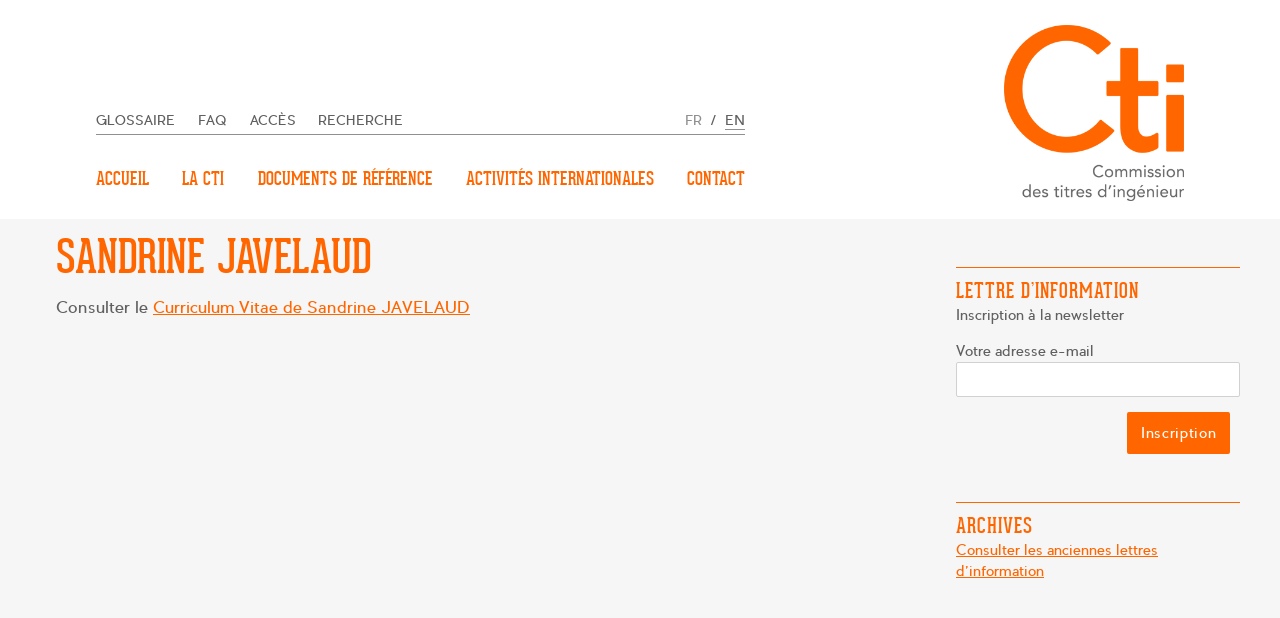

--- FILE ---
content_type: text/html; charset=UTF-8
request_url: https://www.cti-commission.fr/la-cti/organisation/lassemblee-pleniere/sandrine-javelaud
body_size: 11687
content:
<!DOCTYPE html>
<html lang="fr-FR" class="no-js">
<head>
    <meta charset="UTF-8">
    <meta name="viewport" content="width=device-width, initial-scale=1">
    <link rel="profile" href="http://gmpg.org/xfn/11">
	    <!--[if IE]>
    <link rel='stylesheet' id='cti-ie'
          href='http://localhost/wordpress_answers/wp-content/themes/twentyfourteen/css/my_ie_styles.css'
          type='text/css' media='all'/>
    <![endif]-->
	<script>(function(html){html.className = html.className.replace(/\bno-js\b/,'js')})(document.documentElement);</script>
<title>Sandrine JAVELAUD &#8211; CTI &#8211; Commission des Titres d&#039;Ingénieur</title>
<meta name='robots' content='max-image-preview:large' />
<link rel='dns-prefetch' href='//fonts.googleapis.com' />
<link rel="alternate" type="application/rss+xml" title="CTI - Commission des Titres d&#039;Ingénieur &raquo; Flux" href="https://www.cti-commission.fr/feed" />
<link rel="alternate" type="application/rss+xml" title="CTI - Commission des Titres d&#039;Ingénieur &raquo; Flux des commentaires" href="https://www.cti-commission.fr/comments/feed" />
<link rel="alternate" type="text/calendar" title="CTI - Commission des Titres d&#039;Ingénieur &raquo; Flux iCal" href="https://www.cti-commission.fr/evenements/?ical=1" />
<link rel="alternate" title="oEmbed (JSON)" type="application/json+oembed" href="https://www.cti-commission.fr/wp-json/oembed/1.0/embed?url=https%3A%2F%2Fwww.cti-commission.fr%2Fla-cti%2Forganisation%2Flassemblee-pleniere%2Fsandrine-javelaud" />
<link rel="alternate" title="oEmbed (XML)" type="text/xml+oembed" href="https://www.cti-commission.fr/wp-json/oembed/1.0/embed?url=https%3A%2F%2Fwww.cti-commission.fr%2Fla-cti%2Forganisation%2Flassemblee-pleniere%2Fsandrine-javelaud&#038;format=xml" />
<style id='wp-img-auto-sizes-contain-inline-css' type='text/css'>
img:is([sizes=auto i],[sizes^="auto," i]){contain-intrinsic-size:3000px 1500px}
/*# sourceURL=wp-img-auto-sizes-contain-inline-css */
</style>
<style id='wp-emoji-styles-inline-css' type='text/css'>

	img.wp-smiley, img.emoji {
		display: inline !important;
		border: none !important;
		box-shadow: none !important;
		height: 1em !important;
		width: 1em !important;
		margin: 0 0.07em !important;
		vertical-align: -0.1em !important;
		background: none !important;
		padding: 0 !important;
	}
/*# sourceURL=wp-emoji-styles-inline-css */
</style>
<link rel='stylesheet' id='wp-block-library-css' href='https://www.cti-commission.fr/wp-includes/css/dist/block-library/style.min.css?ver=6.9' type='text/css' media='all' />
<style id='global-styles-inline-css' type='text/css'>
:root{--wp--preset--aspect-ratio--square: 1;--wp--preset--aspect-ratio--4-3: 4/3;--wp--preset--aspect-ratio--3-4: 3/4;--wp--preset--aspect-ratio--3-2: 3/2;--wp--preset--aspect-ratio--2-3: 2/3;--wp--preset--aspect-ratio--16-9: 16/9;--wp--preset--aspect-ratio--9-16: 9/16;--wp--preset--color--black: #000000;--wp--preset--color--cyan-bluish-gray: #abb8c3;--wp--preset--color--white: #ffffff;--wp--preset--color--pale-pink: #f78da7;--wp--preset--color--vivid-red: #cf2e2e;--wp--preset--color--luminous-vivid-orange: #ff6900;--wp--preset--color--luminous-vivid-amber: #fcb900;--wp--preset--color--light-green-cyan: #7bdcb5;--wp--preset--color--vivid-green-cyan: #00d084;--wp--preset--color--pale-cyan-blue: #8ed1fc;--wp--preset--color--vivid-cyan-blue: #0693e3;--wp--preset--color--vivid-purple: #9b51e0;--wp--preset--gradient--vivid-cyan-blue-to-vivid-purple: linear-gradient(135deg,rgb(6,147,227) 0%,rgb(155,81,224) 100%);--wp--preset--gradient--light-green-cyan-to-vivid-green-cyan: linear-gradient(135deg,rgb(122,220,180) 0%,rgb(0,208,130) 100%);--wp--preset--gradient--luminous-vivid-amber-to-luminous-vivid-orange: linear-gradient(135deg,rgb(252,185,0) 0%,rgb(255,105,0) 100%);--wp--preset--gradient--luminous-vivid-orange-to-vivid-red: linear-gradient(135deg,rgb(255,105,0) 0%,rgb(207,46,46) 100%);--wp--preset--gradient--very-light-gray-to-cyan-bluish-gray: linear-gradient(135deg,rgb(238,238,238) 0%,rgb(169,184,195) 100%);--wp--preset--gradient--cool-to-warm-spectrum: linear-gradient(135deg,rgb(74,234,220) 0%,rgb(151,120,209) 20%,rgb(207,42,186) 40%,rgb(238,44,130) 60%,rgb(251,105,98) 80%,rgb(254,248,76) 100%);--wp--preset--gradient--blush-light-purple: linear-gradient(135deg,rgb(255,206,236) 0%,rgb(152,150,240) 100%);--wp--preset--gradient--blush-bordeaux: linear-gradient(135deg,rgb(254,205,165) 0%,rgb(254,45,45) 50%,rgb(107,0,62) 100%);--wp--preset--gradient--luminous-dusk: linear-gradient(135deg,rgb(255,203,112) 0%,rgb(199,81,192) 50%,rgb(65,88,208) 100%);--wp--preset--gradient--pale-ocean: linear-gradient(135deg,rgb(255,245,203) 0%,rgb(182,227,212) 50%,rgb(51,167,181) 100%);--wp--preset--gradient--electric-grass: linear-gradient(135deg,rgb(202,248,128) 0%,rgb(113,206,126) 100%);--wp--preset--gradient--midnight: linear-gradient(135deg,rgb(2,3,129) 0%,rgb(40,116,252) 100%);--wp--preset--font-size--small: 13px;--wp--preset--font-size--medium: 20px;--wp--preset--font-size--large: 36px;--wp--preset--font-size--x-large: 42px;--wp--preset--spacing--20: 0.44rem;--wp--preset--spacing--30: 0.67rem;--wp--preset--spacing--40: 1rem;--wp--preset--spacing--50: 1.5rem;--wp--preset--spacing--60: 2.25rem;--wp--preset--spacing--70: 3.38rem;--wp--preset--spacing--80: 5.06rem;--wp--preset--shadow--natural: 6px 6px 9px rgba(0, 0, 0, 0.2);--wp--preset--shadow--deep: 12px 12px 50px rgba(0, 0, 0, 0.4);--wp--preset--shadow--sharp: 6px 6px 0px rgba(0, 0, 0, 0.2);--wp--preset--shadow--outlined: 6px 6px 0px -3px rgb(255, 255, 255), 6px 6px rgb(0, 0, 0);--wp--preset--shadow--crisp: 6px 6px 0px rgb(0, 0, 0);}:where(.is-layout-flex){gap: 0.5em;}:where(.is-layout-grid){gap: 0.5em;}body .is-layout-flex{display: flex;}.is-layout-flex{flex-wrap: wrap;align-items: center;}.is-layout-flex > :is(*, div){margin: 0;}body .is-layout-grid{display: grid;}.is-layout-grid > :is(*, div){margin: 0;}:where(.wp-block-columns.is-layout-flex){gap: 2em;}:where(.wp-block-columns.is-layout-grid){gap: 2em;}:where(.wp-block-post-template.is-layout-flex){gap: 1.25em;}:where(.wp-block-post-template.is-layout-grid){gap: 1.25em;}.has-black-color{color: var(--wp--preset--color--black) !important;}.has-cyan-bluish-gray-color{color: var(--wp--preset--color--cyan-bluish-gray) !important;}.has-white-color{color: var(--wp--preset--color--white) !important;}.has-pale-pink-color{color: var(--wp--preset--color--pale-pink) !important;}.has-vivid-red-color{color: var(--wp--preset--color--vivid-red) !important;}.has-luminous-vivid-orange-color{color: var(--wp--preset--color--luminous-vivid-orange) !important;}.has-luminous-vivid-amber-color{color: var(--wp--preset--color--luminous-vivid-amber) !important;}.has-light-green-cyan-color{color: var(--wp--preset--color--light-green-cyan) !important;}.has-vivid-green-cyan-color{color: var(--wp--preset--color--vivid-green-cyan) !important;}.has-pale-cyan-blue-color{color: var(--wp--preset--color--pale-cyan-blue) !important;}.has-vivid-cyan-blue-color{color: var(--wp--preset--color--vivid-cyan-blue) !important;}.has-vivid-purple-color{color: var(--wp--preset--color--vivid-purple) !important;}.has-black-background-color{background-color: var(--wp--preset--color--black) !important;}.has-cyan-bluish-gray-background-color{background-color: var(--wp--preset--color--cyan-bluish-gray) !important;}.has-white-background-color{background-color: var(--wp--preset--color--white) !important;}.has-pale-pink-background-color{background-color: var(--wp--preset--color--pale-pink) !important;}.has-vivid-red-background-color{background-color: var(--wp--preset--color--vivid-red) !important;}.has-luminous-vivid-orange-background-color{background-color: var(--wp--preset--color--luminous-vivid-orange) !important;}.has-luminous-vivid-amber-background-color{background-color: var(--wp--preset--color--luminous-vivid-amber) !important;}.has-light-green-cyan-background-color{background-color: var(--wp--preset--color--light-green-cyan) !important;}.has-vivid-green-cyan-background-color{background-color: var(--wp--preset--color--vivid-green-cyan) !important;}.has-pale-cyan-blue-background-color{background-color: var(--wp--preset--color--pale-cyan-blue) !important;}.has-vivid-cyan-blue-background-color{background-color: var(--wp--preset--color--vivid-cyan-blue) !important;}.has-vivid-purple-background-color{background-color: var(--wp--preset--color--vivid-purple) !important;}.has-black-border-color{border-color: var(--wp--preset--color--black) !important;}.has-cyan-bluish-gray-border-color{border-color: var(--wp--preset--color--cyan-bluish-gray) !important;}.has-white-border-color{border-color: var(--wp--preset--color--white) !important;}.has-pale-pink-border-color{border-color: var(--wp--preset--color--pale-pink) !important;}.has-vivid-red-border-color{border-color: var(--wp--preset--color--vivid-red) !important;}.has-luminous-vivid-orange-border-color{border-color: var(--wp--preset--color--luminous-vivid-orange) !important;}.has-luminous-vivid-amber-border-color{border-color: var(--wp--preset--color--luminous-vivid-amber) !important;}.has-light-green-cyan-border-color{border-color: var(--wp--preset--color--light-green-cyan) !important;}.has-vivid-green-cyan-border-color{border-color: var(--wp--preset--color--vivid-green-cyan) !important;}.has-pale-cyan-blue-border-color{border-color: var(--wp--preset--color--pale-cyan-blue) !important;}.has-vivid-cyan-blue-border-color{border-color: var(--wp--preset--color--vivid-cyan-blue) !important;}.has-vivid-purple-border-color{border-color: var(--wp--preset--color--vivid-purple) !important;}.has-vivid-cyan-blue-to-vivid-purple-gradient-background{background: var(--wp--preset--gradient--vivid-cyan-blue-to-vivid-purple) !important;}.has-light-green-cyan-to-vivid-green-cyan-gradient-background{background: var(--wp--preset--gradient--light-green-cyan-to-vivid-green-cyan) !important;}.has-luminous-vivid-amber-to-luminous-vivid-orange-gradient-background{background: var(--wp--preset--gradient--luminous-vivid-amber-to-luminous-vivid-orange) !important;}.has-luminous-vivid-orange-to-vivid-red-gradient-background{background: var(--wp--preset--gradient--luminous-vivid-orange-to-vivid-red) !important;}.has-very-light-gray-to-cyan-bluish-gray-gradient-background{background: var(--wp--preset--gradient--very-light-gray-to-cyan-bluish-gray) !important;}.has-cool-to-warm-spectrum-gradient-background{background: var(--wp--preset--gradient--cool-to-warm-spectrum) !important;}.has-blush-light-purple-gradient-background{background: var(--wp--preset--gradient--blush-light-purple) !important;}.has-blush-bordeaux-gradient-background{background: var(--wp--preset--gradient--blush-bordeaux) !important;}.has-luminous-dusk-gradient-background{background: var(--wp--preset--gradient--luminous-dusk) !important;}.has-pale-ocean-gradient-background{background: var(--wp--preset--gradient--pale-ocean) !important;}.has-electric-grass-gradient-background{background: var(--wp--preset--gradient--electric-grass) !important;}.has-midnight-gradient-background{background: var(--wp--preset--gradient--midnight) !important;}.has-small-font-size{font-size: var(--wp--preset--font-size--small) !important;}.has-medium-font-size{font-size: var(--wp--preset--font-size--medium) !important;}.has-large-font-size{font-size: var(--wp--preset--font-size--large) !important;}.has-x-large-font-size{font-size: var(--wp--preset--font-size--x-large) !important;}
/*# sourceURL=global-styles-inline-css */
</style>

<style id='classic-theme-styles-inline-css' type='text/css'>
/*! This file is auto-generated */
.wp-block-button__link{color:#fff;background-color:#32373c;border-radius:9999px;box-shadow:none;text-decoration:none;padding:calc(.667em + 2px) calc(1.333em + 2px);font-size:1.125em}.wp-block-file__button{background:#32373c;color:#fff;text-decoration:none}
/*# sourceURL=/wp-includes/css/classic-themes.min.css */
</style>
<link rel='stylesheet' id='contact-form-7-css' href='https://www.cti-commission.fr/wp-content/plugins/contact-form-7/includes/css/styles.css?ver=6.1.4' type='text/css' media='all' />
<link rel='stylesheet' id='eeb-css-frontend-css' href='https://www.cti-commission.fr/wp-content/plugins/email-encoder-bundle/assets/css/style.css?ver=54d4eedc552c499c4a8d6b89c23d3df1' type='text/css' media='all' />
<link rel='stylesheet' id='cti-fonts-css' href='https://fonts.googleapis.com/css?family=Merriweather%3A400%2C700%2C900%2C400italic%2C700italic%2C900italic%7CMontserrat%3A400%2C700%7CInconsolata%3A400&#038;subset=latin%2Clatin-ext' type='text/css' media='all' />
<link rel='stylesheet' id='genericons-css' href='https://www.cti-commission.fr/wp-content/themes/cti/genericons/genericons.css?ver=3.4.1' type='text/css' media='all' />
<link rel='stylesheet' id='typos-css' href='https://www.cti-commission.fr/wp-content/themes/cti/typos/typos.css?ver=3.4.1' type='text/css' media='all' />
<link rel='stylesheet' id='cti-style-css' href='https://www.cti-commission.fr/wp-content/themes/cti/style.css?ver=6.9' type='text/css' media='all' />
<link rel='stylesheet' id='jquery-autocomplete-css-css' href='https://www.cti-commission.fr/wp-content/themes/cti/css/jquery-autocomplete.css?ver=20170201' type='text/css' media='all' />
<link rel='stylesheet' id='cti-css-css' href='https://www.cti-commission.fr/wp-content/themes/cti/css/cti.css?ver=201902012' type='text/css' media='all' />
<link rel='stylesheet' id='cti-mobile-css' href='https://www.cti-commission.fr/wp-content/themes/cti/css/cti-mobile.css?ver=201902012' type='text/css' media='all' />
<link rel='stylesheet' id='cti-ie-css' href='https://www.cti-commission.fr/wp-content/themes/cti/css/ie.css?ver=20170120' type='text/css' media='all' />
<link rel='stylesheet' id='cti-lightbox-css' href='https://www.cti-commission.fr/wp-content/themes/cti/css/lightbox.css?ver=20170223' type='text/css' media='all' />
<link rel='stylesheet' id='myStyleSheets-css' href='https://www.cti-commission.fr/wp-content/plugins/wp-latest-posts/css/wplp_front.css?ver=5.0.11' type='text/css' media='all' />
<link rel='stylesheet' id='wpglobus-css' href='https://www.cti-commission.fr/wp-content/plugins/wpglobus/includes/css/wpglobus.css?ver=3.0.0' type='text/css' media='all' />
<script type="text/javascript" src="https://www.cti-commission.fr/wp-includes/js/jquery/jquery.min.js?ver=3.7.1" id="jquery-core-js"></script>
<script type="text/javascript" src="https://www.cti-commission.fr/wp-includes/js/jquery/jquery-migrate.min.js?ver=3.4.1" id="jquery-migrate-js"></script>
<script type="text/javascript" src="https://www.cti-commission.fr/wp-content/plugins/email-encoder-bundle/assets/js/custom.js?ver=2c542c9989f589cd5318f5cef6a9ecd7" id="eeb-js-frontend-js"></script>
<script type="text/javascript" id="utils-js-extra">
/* <![CDATA[ */
var userSettings = {"url":"/","uid":"0","time":"1769029824","secure":"1"};
//# sourceURL=utils-js-extra
/* ]]> */
</script>
<script type="text/javascript" src="https://www.cti-commission.fr/wp-includes/js/utils.min.js?ver=6.9" id="utils-js"></script>
<link rel="https://api.w.org/" href="https://www.cti-commission.fr/wp-json/" /><link rel="alternate" title="JSON" type="application/json" href="https://www.cti-commission.fr/wp-json/wp/v2/pages/6321" /><link rel="EditURI" type="application/rsd+xml" title="RSD" href="https://www.cti-commission.fr/xmlrpc.php?rsd" />
<meta name="generator" content="WordPress 6.9" />
<link rel="canonical" href="https://www.cti-commission.fr/la-cti/organisation/lassemblee-pleniere/sandrine-javelaud" />
<link rel='shortlink' href='https://www.cti-commission.fr/?p=6321' />

		<!-- GA Google Analytics @ https://m0n.co/ga -->
		<script>
			(function(i,s,o,g,r,a,m){i['GoogleAnalyticsObject']=r;i[r]=i[r]||function(){
			(i[r].q=i[r].q||[]).push(arguments)},i[r].l=1*new Date();a=s.createElement(o),
			m=s.getElementsByTagName(o)[0];a.async=1;a.src=g;m.parentNode.insertBefore(a,m)
			})(window,document,'script','https://www.google-analytics.com/analytics.js','ga');
			ga('create', 'UA-91373368-1', 'auto');
			ga('send', 'pageview');
		</script>

	<meta name="et-api-version" content="v1"><meta name="et-api-origin" content="https://www.cti-commission.fr"><link rel="https://theeventscalendar.com/" href="https://www.cti-commission.fr/wp-json/tribe/tickets/v1/" /><meta name="tec-api-version" content="v1"><meta name="tec-api-origin" content="https://www.cti-commission.fr"><link rel="alternate" href="https://www.cti-commission.fr/wp-json/tribe/events/v1/" />			<style media="screen">
				.wpglobus_flag_fr{background-image:url(https://www.cti-commission.fr/wp-content/plugins/wpglobus/flags/fr.png)}
.wpglobus_flag_en{background-image:url(https://www.cti-commission.fr/wp-content/plugins/wpglobus/flags/us.png)}
			</style>
			<link rel="alternate" hreflang="fr-FR" href="https://www.cti-commission.fr/la-cti/organisation/lassemblee-pleniere/sandrine-javelaud" /><link rel="alternate" hreflang="en-US" href="https://www.cti-commission.fr/en/la-cti/organisation/lassemblee-pleniere/sandrine-javelaud" />    <link rel="icon" href="/favicon.png">
</head>

<body class="wp-singular page-template-default page page-id-6321 page-child parent-pageid-262 wp-theme-cti tribe-no-js page-template-cti group-blog tribe-theme-cti">
     <script>localStorage['html'] = '';</script> <div id="page" class="site" >
    <div class="site-inner">
        <a class="skip-link screen-reader-text" href="#content">Passer</a>
        <header id="masthead" class="site-header" role="banner">
            <div class="max-width"><div id="search-top-bar">
<form role="search" method="get" class="search-form" action="https://www.cti-commission.fr/">
	<label>
		<span class="screen-reader-text">Rechercher :</span>
		<input type="search" class="search-field" placeholder="Rechercher&hellip;" value="" name="s" />
	</label>
	<button type="submit" class="search-submit"><span class="screen-reader-text">Rechercher</span></button>
</form>
</div></div>
            <div class="max-width">
                <div class="site-branding">
                    <a href="/" class="custom-logo-link" rel="home" itemprop="url">
                        <img src="https://www.cti-commission.fr/wp-content/themes/cti/images/logo.png" />
                    </a>
                </div><!-- .site-branding -->
                <div class="site-header-main">
					                        <button id="menu-toggle" class="menu-toggle"></button>

                        <div id="site-header-menu" class="site-header-menu">
							                                <nav id="site-navigation" class="main-navigation" role="navigation"
                                     aria-label="Menu principal">
									
	<div class="top-links">
		<section id="nav_menu-6" class="widget widget_nav_menu menu-top"><div class="menu-menu-top-petit-container"><ul id="menu-menu-top-petit" class="menu"><li id="menu-item-440" class="menu-item menu-item-type-custom menu-item-object-custom menu-item-440"><a href="https://www.cti-commission.fr/wp-content/uploads/2017/02/cti_glossaire_2016.xlsx">Glossaire</a></li>
<li id="menu-item-193" class="menu-item menu-item-type-post_type menu-item-object-page menu-item-193"><a href="https://www.cti-commission.fr/contact/faq">FAQ</a></li>
<li id="menu-item-197" class="menu-item menu-item-type-post_type menu-item-object-page menu-item-197"><a href="https://www.cti-commission.fr/contact/plan-dacces">Accès</a></li>
<li id="menu-item-196" class="menu-item menu-item-type-custom menu-item-object-custom menu-item-196"><a href="/recherche">Recherche</a></li>
<li id="menu-item-9999999999" class="menu-item menu-item-type-custom menu-item-object-custom menu_item_wpglobus_menu_switch wpglobus-selector-link wpglobus-current-language menu-item-9999999999"><a href="https://www.cti-commission.fr/la-cti/organisation/lassemblee-pleniere/sandrine-javelaud"><span class="wpglobus_flag wpglobus_language_name wpglobus_flag_fr">fr</span></a>
<ul class="sub-menu">
	<li id="menu-item-wpglobus_menu_switch_en" class="menu-item menu-item-type-custom menu-item-object-custom sub_menu_item_wpglobus_menu_switch wpglobus-selector-link menu-item-wpglobus_menu_switch_en"><a href="https://www.cti-commission.fr/en/la-cti/organisation/lassemblee-pleniere/sandrine-javelaud"><span class="wpglobus_flag wpglobus_language_name wpglobus_flag_en">en</span></a></li>
</ul>
</li>
</ul></div></section>	</div><!-- .sidebar .widget-area -->
									<div class="menu-menu-top-orange-container"><ul id="menu-menu-top-orange" class="primary-menu"><li id="menu-item-35" class="menu-item menu-item-type-custom menu-item-object-custom menu-item-home menu-item-35"><a href="https://www.cti-commission.fr/">Accueil</a></li>
<li id="menu-item-537" class="menu-item menu-item-type-custom menu-item-object-custom menu-item-has-children menu-item-537"><a href="#">La CTI</a>
<ul class="sub-menu">
	<li id="menu-item-224" class="menu-item menu-item-type-post_type menu-item-object-page menu-item-224"><a href="https://www.cti-commission.fr/la-cti/histoire-et-missions">Histoire et missions</a></li>
	<li id="menu-item-538" class="menu-item menu-item-type-custom menu-item-object-custom menu-item-has-children menu-item-538"><a href="#">Organisation</a>
	<ul class="sub-menu">
		<li id="menu-item-270" class="menu-item menu-item-type-post_type menu-item-object-page current-page-ancestor menu-item-270"><a href="https://www.cti-commission.fr/la-cti/organisation/lassemblee-pleniere">Les membres</a></li>
		<li id="menu-item-261" class="menu-item menu-item-type-post_type menu-item-object-page menu-item-261"><a href="https://www.cti-commission.fr/la-cti/organisation/lequipe-permanente">L&rsquo;équipe permanente</a></li>
		<li id="menu-item-260" class="menu-item menu-item-type-post_type menu-item-object-page menu-item-260"><a href="https://www.cti-commission.fr/la-cti/organisation/le-greffe">Le greffe</a></li>
		<li id="menu-item-17084" class="menu-item menu-item-type-post_type menu-item-object-page menu-item-17084"><a href="https://www.cti-commission.fr/la-cti/organisation/le-comite-dorientation-strategique-cos">Le Comité d’orientation stratégique (COS)</a></li>
		<li id="menu-item-269" class="menu-item menu-item-type-post_type menu-item-object-page menu-item-269"><a href="https://www.cti-commission.fr/la-cti/organisation/les-experts-par-categorie">Les experts, par catégorie</a></li>
		<li id="menu-item-268" class="menu-item menu-item-type-post_type menu-item-object-page menu-item-268"><a href="https://www.cti-commission.fr/la-cti/organisation/les-charges-de-mission">Les chargés de mission</a></li>
	</ul>
</li>
	<li id="menu-item-9763" class="menu-item menu-item-type-post_type menu-item-object-page menu-item-9763"><a href="https://www.cti-commission.fr/communications-evenements">Communication &#038; évènements</a></li>
	<li id="menu-item-5057" class="menu-item menu-item-type-post_type menu-item-object-page menu-item-5057"><a href="https://www.cti-commission.fr/la-cti/rapport-dactivite-et-plan-daction">Rapport d&rsquo;activité et plan d&rsquo;action</a></li>
	<li id="menu-item-228" class="menu-item menu-item-type-post_type menu-item-object-page menu-item-228"><a href="https://www.cti-commission.fr/la-cti/reglement-interieur">Règlement intérieur</a></li>
	<li id="menu-item-539" class="menu-item menu-item-type-custom menu-item-object-custom menu-item-has-children menu-item-539"><a href="#">Démarche qualité</a>
	<ul class="sub-menu">
		<li id="menu-item-7557" class="menu-item menu-item-type-post_type menu-item-object-page menu-item-has-children menu-item-7557"><a href="https://www.cti-commission.fr/systeme-qualite-externe">Système Qualité Externe</a>
		<ul class="sub-menu">
			<li id="menu-item-298" class="menu-item menu-item-type-post_type menu-item-object-page menu-item-298"><a href="https://www.cti-commission.fr/la-cti/demarche-qualite/systeme-qe/enqaeqar">ENQA/EQAR</a></li>
			<li id="menu-item-297" class="menu-item menu-item-type-post_type menu-item-object-page menu-item-297"><a href="https://www.cti-commission.fr/la-cti/demarche-qualite/systeme-qe/eur-ace">EUR-ACE</a></li>
		</ul>
</li>
		<li id="menu-item-4503" class="menu-item menu-item-type-post_type menu-item-object-page menu-item-has-children menu-item-4503"><a href="https://www.cti-commission.fr/la-cti/demarche-qualite/systeme-qi">Système Qualité Interne</a>
		<ul class="sub-menu">
			<li id="menu-item-7493" class="menu-item menu-item-type-post_type menu-item-object-page menu-item-7493"><a href="https://www.cti-commission.fr/la-cti/demarche-qualite/systeme-qi/comites-de-pilotages">Groupes de travail</a></li>
			<li id="menu-item-7492" class="menu-item menu-item-type-post_type menu-item-object-page menu-item-7492"><a href="https://www.cti-commission.fr/la-cti/demarche-qualite/systeme-qi/reglement-interieur-et-chartes-de-deontologie">Règlement intérieur et chartes de déontologie</a></li>
			<li id="menu-item-7491" class="menu-item menu-item-type-post_type menu-item-object-page menu-item-7491"><a href="https://www.cti-commission.fr/la-cti/demarche-qualite/systeme-qi/formations">Formations</a></li>
			<li id="menu-item-7490" class="menu-item menu-item-type-post_type menu-item-object-page menu-item-7490"><a href="https://www.cti-commission.fr/la-cti/demarche-qualite/systeme-qi/auto-evaluation-de-la-cti">Auto-évaluation de la CTI</a></li>
			<li id="menu-item-6221" class="menu-item menu-item-type-post_type menu-item-object-page menu-item-6221"><a href="https://www.cti-commission.fr/la-cti/demarche-qualite/systeme-qi/enquetes">Enquêtes</a></li>
			<li id="menu-item-6369" class="menu-item menu-item-type-post_type menu-item-object-post menu-item-6369"><a href="https://www.cti-commission.fr/communication-information">Communication / Information</a></li>
		</ul>
</li>
	</ul>
</li>
	<li id="menu-item-541" class="menu-item menu-item-type-custom menu-item-object-custom menu-item-has-children menu-item-541"><a href="#">Partenariats</a>
	<ul class="sub-menu">
		<li id="menu-item-304" class="menu-item menu-item-type-post_type menu-item-object-page menu-item-304"><a href="https://www.cti-commission.fr/la-cti/partenariats/liens-et-logos-de-nos-partenaires">Partenaires et organismes de référence</a></li>
		<li id="menu-item-3848" class="menu-item menu-item-type-post_type menu-item-object-page menu-item-3848"><a href="https://www.cti-commission.fr/la-cti/partenariats/conventions-en-pdf">Documents en lien avec les partenariats</a></li>
	</ul>
</li>
</ul>
</li>
<li id="menu-item-45" class="menu-item menu-item-type-custom menu-item-object-custom menu-item-has-children menu-item-45"><a href="#">Documents de référence</a>
<ul class="sub-menu">
	<li id="menu-item-639" class="menu-item menu-item-type-post_type menu-item-object-page menu-item-639"><a href="https://www.cti-commission.fr/fonds-documentaire">Critères et procédures Ingénieurs</a></li>
	<li id="menu-item-10212" class="menu-item menu-item-type-post_type menu-item-object-page menu-item-10212"><a href="https://www.cti-commission.fr/documents-de-reference/criteres-et-procedures-bachelor">Critères et procédures Bachelor</a></li>
	<li id="menu-item-323" class="menu-item menu-item-type-post_type menu-item-object-page menu-item-323"><a href="https://www.cti-commission.fr/documents-de-reference/deliberations-par-theme">Délibérations</a></li>
	<li id="menu-item-9270" class="menu-item menu-item-type-post_type menu-item-object-post menu-item-9270"><a href="https://www.cti-commission.fr/calendrier-des-campagnes-d-accreditations">Programmation des campagnes d’accréditation</a></li>
	<li id="menu-item-7549" class="menu-item menu-item-type-post_type menu-item-object-page menu-item-7549"><a href="https://www.cti-commission.fr/documents-de-reference/donnees-certifiees">Données certifiées</a></li>
	<li id="menu-item-9356" class="menu-item menu-item-type-post_type menu-item-object-page menu-item-9356"><a href="https://www.cti-commission.fr/documents-de-reference/fiches-rncp">Fiches RNCP</a></li>
	<li id="menu-item-547" class="menu-item menu-item-type-custom menu-item-object-custom menu-item-has-children menu-item-547"><a href="#">Référentiels internationaux</a>
	<ul class="sub-menu">
		<li id="menu-item-5845" class="menu-item menu-item-type-post_type menu-item-object-page menu-item-5845"><a href="https://www.cti-commission.fr/documents-de-reference/references-internationales/references-orientations-pour-linternational">Référentiel CTI pour l&rsquo;international</a></li>
		<li id="menu-item-321" class="menu-item menu-item-type-post_type menu-item-object-page menu-item-321"><a href="https://www.cti-commission.fr/documents-de-reference/references-internationales/eafsg">EAFSG (EUR-ACE)</a></li>
		<li id="menu-item-322" class="menu-item menu-item-type-post_type menu-item-object-page menu-item-322"><a href="https://www.cti-commission.fr/documents-de-reference/references-internationales/esg">ESG</a></li>
		<li id="menu-item-7564" class="menu-item menu-item-type-post_type menu-item-object-page menu-item-7564"><a href="https://www.cti-commission.fr/documents-de-reference/references-internationales/cequint">CeQuInt</a></li>
		<li id="menu-item-14661" class="menu-item menu-item-type-post_type menu-item-object-page menu-item-14661"><a href="https://www.cti-commission.fr/documents-de-reference/autres-documents-de-reference-internationaux">Autres documents internationaux</a></li>
	</ul>
</li>
	<li id="menu-item-546" class="menu-item menu-item-type-custom menu-item-object-custom menu-item-has-children menu-item-546"><a href="#">Labels et procédures de certification</a>
	<ul class="sub-menu">
		<li id="menu-item-338" class="menu-item menu-item-type-post_type menu-item-object-page menu-item-338"><a href="https://www.cti-commission.fr/documents-de-reference/procedures/eur-ace">Eur-ace</a></li>
		<li id="menu-item-337" class="menu-item menu-item-type-post_type menu-item-object-page menu-item-337"><a href="https://www.cti-commission.fr/documents-de-reference/procedures/admission-par-letat">Admission par l&rsquo;état</a></li>
		<li id="menu-item-7570" class="menu-item menu-item-type-post_type menu-item-object-page menu-item-7570"><a href="https://www.cti-commission.fr/documents-de-reference/procedures/cequint">CeQuInt</a></li>
	</ul>
</li>
	<li id="menu-item-14770" class="menu-item menu-item-type-post_type menu-item-object-page menu-item-14770"><a href="https://www.cti-commission.fr/analyses-thematiques">Analyses thématiques</a></li>
</ul>
</li>
<li id="menu-item-545" class="menu-item menu-item-type-custom menu-item-object-custom menu-item-has-children menu-item-545"><a href="#">Activités internationales</a>
<ul class="sub-menu">
	<li id="menu-item-543" class="menu-item menu-item-type-custom menu-item-object-custom menu-item-has-children menu-item-543"><a href="#">En Europe</a>
	<ul class="sub-menu">
		<li id="menu-item-366" class="menu-item menu-item-type-post_type menu-item-object-page menu-item-366"><a href="https://www.cti-commission.fr/international/eees/cequint">CeQuInt : Label qualité de l&rsquo;internationalisation</a></li>
		<li id="menu-item-365" class="menu-item menu-item-type-post_type menu-item-object-page menu-item-365"><a href="https://www.cti-commission.fr/international/eees/enaee-formulaire-demander-le-label-eurace">ENAEE / Formulaire : demander le label EURACE</a></li>
		<li id="menu-item-4511" class="menu-item menu-item-type-post_type menu-item-object-page menu-item-4511"><a href="https://www.cti-commission.fr/international/eees/enqa">ENQA &#038; EQAR</a></li>
		<li id="menu-item-9280" class="menu-item menu-item-type-custom menu-item-object-custom menu-item-9280"><a target="_blank" href="https://www.cti-commission.fr/international/eees/medaccr">Projet MEDACCR</a></li>
		<li id="menu-item-9279" class="menu-item menu-item-type-custom menu-item-object-custom menu-item-9279"><a href="https://www.cti-commission.fr/lireqa">Projet LIREQA</a></li>
		<li id="menu-item-10373" class="menu-item menu-item-type-post_type menu-item-object-page menu-item-10373"><a href="https://www.cti-commission.fr/international/eees/projet-deqar-connect">Projet DEQAR CONNECT</a></li>
		<li id="menu-item-12596" class="menu-item menu-item-type-post_type menu-item-object-page menu-item-12596"><a href="https://www.cti-commission.fr/international/eees/ue-processus-de-bologne">Processus de Bologne et projets divers</a></li>
	</ul>
</li>
	<li id="menu-item-542" class="menu-item menu-item-type-custom menu-item-object-custom menu-item-has-children menu-item-542"><a href="#">Au-delà de l&rsquo;Europe</a>
	<ul class="sub-menu">
		<li id="menu-item-359" class="menu-item menu-item-type-post_type menu-item-object-page menu-item-359"><a href="https://www.cti-commission.fr/international/travaux-et-projets-hors-eees/canada">Canada</a></li>
		<li id="menu-item-11451" class="menu-item menu-item-type-post_type menu-item-object-page menu-item-11451"><a href="https://www.cti-commission.fr/international/travaux-et-projets-hors-eees/emori-programme-dappui-a-leducation-la-mobilite-la-recherche-et-linnovation-en-faveur-de-la-tunisie">Programme EMORI (Tunisie)</a></li>
		<li id="menu-item-11450" class="menu-item menu-item-type-post_type menu-item-object-page menu-item-11450"><a href="https://www.cti-commission.fr/international/travaux-et-projets-hors-eees/projet-de-jumelage-leger-france-maroc-renforcement-de-lagence-nationale-devaluation-et-dassurance-qualite-de-lenseignement-superieur-et-la-recherch">« Jumelage Léger » France- Maroc (ANEAQ)</a></li>
		<li id="menu-item-6226" class="menu-item menu-item-type-custom menu-item-object-custom menu-item-6226"><a href="https://www.fraq-sup.fr/">FrAQ-Sup</a></li>
		<li id="menu-item-4502" class="menu-item menu-item-type-post_type menu-item-object-page menu-item-4502"><a href="https://www.cti-commission.fr/international/travaux-et-projets-hors-eees/autres-abet-ifc">Autres pays et institutions</a></li>
	</ul>
</li>
</ul>
</li>
<li id="menu-item-544" class="menu-item menu-item-type-custom menu-item-object-custom menu-item-has-children menu-item-544"><a href="#">Contact</a>
<ul class="sub-menu">
	<li id="menu-item-81" class="menu-item menu-item-type-post_type menu-item-object-page menu-item-81"><a href="https://www.cti-commission.fr/contact">Nous contacter</a></li>
	<li id="menu-item-82" class="menu-item menu-item-type-post_type menu-item-object-page menu-item-82"><a href="https://www.cti-commission.fr/contact/faq">FAQ</a></li>
	<li id="menu-item-189" class="menu-item menu-item-type-post_type menu-item-object-page menu-item-189"><a href="https://www.cti-commission.fr/contact/plan-dacces">Plan d&rsquo;accès</a></li>
	<li id="menu-item-10684" class="menu-item menu-item-type-post_type menu-item-object-page menu-item-10684"><a href="https://www.cti-commission.fr/contact/desinscription-a-la-newsletter">Désinscription à la newsletter</a></li>
	<li id="menu-item-210" class="menu-item menu-item-type-post_type menu-item-object-page menu-item-210"><a href="https://www.cti-commission.fr/contact/mentions-legales">Mentions légales</a></li>
</ul>
</li>
</ul></div>                                </nav><!-- .main-navigation -->
							                        </div><!-- .site-header-menu -->
					
                </div><!-- .max-width -->
            </div><!-- .site-header-main -->

			        </header><!-- .site-header -->

        <div id="content" class="site-content">

<div class="max-width">
    <div id="primary" class="content-area">
        <main id="main" class="site-main" role="main">
			<div class="grey_box">
<article id="post-6321">
	<header class="entry-header">
		<h1>Sandrine JAVELAUD</h1>	</header><!-- .entry-header -->

	
	<div class="entry-content">
		<p>Consulter le <a href="https://www.cti-commission.fr/wp-content/uploads/2017/05/CTI_Membre_JAVELAUD_Sandrine_201705.pdf">Curriculum Vitae de Sandrine JAVELAUD</a></p>
	</div><!-- .entry-content -->

	
</article><!-- #post-## -->
</div>

        </main><!-- .site-main -->

		
    </div><!-- .content-area -->

	
	<aside id="secondary" class="sidebar widget-area" role="complementary">
		<section id="text-6" class="widget widget_text">			<div class="textwidget">                               <h2 class="widget-title" id="title-arbo"></h2>
                               <div>
                                               <ul class="menu" id="side-menu-arbo">
                                               </ul>
                               </div>
</div>
		</section><section id="text-4" class="widget widget_text"><h2 class="widget-title">Lettre d&rsquo;information</h2>			<div class="textwidget"><script>(function() {
	window.mc4wp = window.mc4wp || {
		listeners: [],
		forms: {
			on: function(evt, cb) {
				window.mc4wp.listeners.push(
					{
						event   : evt,
						callback: cb
					}
				);
			}
		}
	}
})();
</script><!-- Mailchimp for WordPress v4.10.9 - https://wordpress.org/plugins/mailchimp-for-wp/ --><form id="mc4wp-form-1" class="mc4wp-form mc4wp-form-549" method="post" data-id="549" data-name="Site internet" ><div class="mc4wp-form-fields"><p>
  Inscription à la newsletter
</p>
<p>
	<label>Votre adresse e-mail</label>
	<input type="email" name="EMAIL" size="40" required="required" />
</p>

<p>
	<input type="submit" value="Inscription" />
</p></div><label style="display: none !important;">Laissez ce champ vide si vous êtes humain : <input type="text" name="_mc4wp_honeypot" value="" tabindex="-1" autocomplete="off" /></label><input type="hidden" name="_mc4wp_timestamp" value="1769029824" /><input type="hidden" name="_mc4wp_form_id" value="549" /><input type="hidden" name="_mc4wp_form_element_id" value="mc4wp-form-1" /><div class="mc4wp-response"></div></form><!-- / Mailchimp for WordPress Plugin --></div>
		</section><section id="text-10" class="widget widget_text"><h2 class="widget-title">Archives</h2>			<div class="textwidget"><p><a href="https://www.cti-commission.fr/category/site-public/publications-de-la-cti/lettre-dinformation-mensuelle" target="_blank">Consulter les anciennes lettres d'information</a></p>
</div>
		</section>	</aside><!-- .sidebar .widget-area -->
</div><!-- .max-width -->

    </div><!-- .site-content -->

		<footer id="colophon" class="site-footer" role="contentinfo">
            <div class="max-width">
<!--			--><!--				<nav class="main-navigation" role="navigation" aria-label="--><!--">-->
<!--					--><!--				</nav>--><!-- .main-navigation -->
<!--			-->
            <div class="footer_links">
                                    <nav class="social-navigation" role="navigation" aria-label="Liens du menu social (bas de page)">
                        <div class="menu-menu-social-container"><ul id="menu-menu-social" class="social-links-menu"><li id="menu-item-255" class="menu-item menu-item-type-custom menu-item-object-custom menu-item-255"><a href="http://twitter.com"><span class="screen-reader-text">Twitter</span></a></li>
</ul></div>                    </nav><!-- .social-navigation -->
                	            	            		            <p><p><span class="intro">Commission des titres d&rsquo;ingénieur : </span></p>
<p>44 rue Cambronne<br />
75 015 Paris<br />
(France)</p>
<p><a href="https://www.cti-commission.fr">www.cti-commission.fr</a></p>
</p>
	                        </div>
            </div>
		</footer><!-- .site-footer -->
    <div class="grey_box footer_part">
	    	    		    <p><a href="http://www.enqa.eu/" target="_blank" rel="noopener noreferrer"><img loading="lazy" decoding="async" class="alignnone wp-image-236" src="https://www.cti-commission.fr/wp-content/uploads/2017/01/ENQA.jpg" width="35" height="30" /></a><a href="http://www.ecaconsortium.net/index.php?section=content&amp;id=1" target="_blank" rel="noopener noreferrer"><img loading="lazy" decoding="async" class="alignnone wp-image-240" src="https://www.cti-commission.fr/wp-content/uploads/2017/01/siteon23-3414f.jpg" width="55" height="30" /></a><a href="http://www.enaee.eu/" target="_blank" rel="noopener noreferrer"><img loading="lazy" decoding="async" class="alignnone wp-image-252" src="https://www.cti-commission.fr/wp-content/uploads/2017/01/siteon21-406ac.png" width="62" height="30" /></a><a href="http://www.eqar.eu/home.html" target="_blank" rel="noopener noreferrer"><img loading="lazy" decoding="async" class="alignnone wp-image-119" src="https://www.cti-commission.fr/wp-content/uploads/2017/01/siteon98-e64c4.png" width="107" height="30" /></a><a href="https://www.fraq-sup.fr/"><img loading="lazy" decoding="async" class="alignnone wp-image-5345" src="https://www.cti-commission.fr/wp-content/uploads/2017/01/arton1173.png" alt="" width="165" height="188" /></a></p>
	        </div>
	</div><!-- .site-inner -->
</div><!-- .site -->

<script type="speculationrules">
{"prefetch":[{"source":"document","where":{"and":[{"href_matches":"/*"},{"not":{"href_matches":["/wp-*.php","/wp-admin/*","/wp-content/uploads/*","/wp-content/*","/wp-content/plugins/*","/wp-content/themes/cti/*","/*\\?(.+)"]}},{"not":{"selector_matches":"a[rel~=\"nofollow\"]"}},{"not":{"selector_matches":".no-prefetch, .no-prefetch a"}}]},"eagerness":"conservative"}]}
</script>
		<script>
		( function ( body ) {
			'use strict';
			body.className = body.className.replace( /\btribe-no-js\b/, 'tribe-js' );
		} )( document.body );
		</script>
		<script>(function() {function maybePrefixUrlField () {
  const value = this.value.trim()
  if (value !== '' && value.indexOf('http') !== 0) {
    this.value = 'http://' + value
  }
}

const urlFields = document.querySelectorAll('.mc4wp-form input[type="url"]')
for (let j = 0; j < urlFields.length; j++) {
  urlFields[j].addEventListener('blur', maybePrefixUrlField)
}
})();</script><script> /* <![CDATA[ */var tribe_l10n_datatables = {"aria":{"sort_ascending":": activate to sort column ascending","sort_descending":": activate to sort column descending"},"length_menu":"Show _MENU_ entries","empty_table":"No data available in table","info":"Showing _START_ to _END_ of _TOTAL_ entries","info_empty":"Showing 0 to 0 of 0 entries","info_filtered":"(filtered from _MAX_ total entries)","zero_records":"No matching records found","search":"Search:","all_selected_text":"All items on this page were selected. ","select_all_link":"Select all pages","clear_selection":"Clear Selection.","pagination":{"all":"All","next":"Next","previous":"Previous"},"select":{"rows":{"0":"","_":": Selected %d rows","1":": Selected 1 row"}},"datepicker":{"dayNames":["dimanche","lundi","mardi","mercredi","jeudi","vendredi","samedi"],"dayNamesShort":["dim","lun","mar","mer","jeu","ven","sam"],"dayNamesMin":["D","L","M","M","J","V","S"],"monthNames":["janvier","f\u00e9vrier","mars","avril","mai","juin","juillet","ao\u00fbt","septembre","octobre","novembre","d\u00e9cembre"],"monthNamesShort":["janvier","f\u00e9vrier","mars","avril","mai","juin","juillet","ao\u00fbt","septembre","octobre","novembre","d\u00e9cembre"],"monthNamesMin":["Jan","F\u00e9v","Mar","Avr","Mai","Juin","Juil","Ao\u00fbt","Sep","Oct","Nov","D\u00e9c"],"nextText":"Next","prevText":"Prev","currentText":"Today","closeText":"Done","today":"Today","clear":"Clear"},"registration_prompt":"Information non-sauv\u00e9e pour un participant. Voulez-vous continuer\u00a0?"};/* ]]> */ </script><script type="text/javascript" src="https://www.cti-commission.fr/wp-content/plugins/event-tickets/common/build/js/user-agent.js?ver=da75d0bdea6dde3898df" id="tec-user-agent-js"></script>
<script type="text/javascript" src="https://www.cti-commission.fr/wp-includes/js/dist/hooks.min.js?ver=dd5603f07f9220ed27f1" id="wp-hooks-js"></script>
<script type="text/javascript" src="https://www.cti-commission.fr/wp-includes/js/dist/i18n.min.js?ver=c26c3dc7bed366793375" id="wp-i18n-js"></script>
<script type="text/javascript" id="wp-i18n-js-after">
/* <![CDATA[ */
wp.i18n.setLocaleData( { 'text direction\u0004ltr': [ 'ltr' ] } );
//# sourceURL=wp-i18n-js-after
/* ]]> */
</script>
<script type="text/javascript" src="https://www.cti-commission.fr/wp-content/plugins/contact-form-7/includes/swv/js/index.js?ver=6.1.4" id="swv-js"></script>
<script type="text/javascript" id="contact-form-7-js-translations">
/* <![CDATA[ */
( function( domain, translations ) {
	var localeData = translations.locale_data[ domain ] || translations.locale_data.messages;
	localeData[""].domain = domain;
	wp.i18n.setLocaleData( localeData, domain );
} )( "contact-form-7", {"translation-revision-date":"2025-02-06 12:02:14+0000","generator":"GlotPress\/4.0.3","domain":"messages","locale_data":{"messages":{"":{"domain":"messages","plural-forms":"nplurals=2; plural=n > 1;","lang":"fr"},"This contact form is placed in the wrong place.":["Ce formulaire de contact est plac\u00e9 dans un mauvais endroit."],"Error:":["Erreur\u00a0:"]}},"comment":{"reference":"includes\/js\/index.js"}} );
//# sourceURL=contact-form-7-js-translations
/* ]]> */
</script>
<script type="text/javascript" id="contact-form-7-js-before">
/* <![CDATA[ */
var wpcf7 = {
    "api": {
        "root": "https:\/\/www.cti-commission.fr\/wp-json\/",
        "namespace": "contact-form-7\/v1"
    },
    "cached": 1
};
//# sourceURL=contact-form-7-js-before
/* ]]> */
</script>
<script type="text/javascript" src="https://www.cti-commission.fr/wp-content/plugins/contact-form-7/includes/js/index.js?ver=6.1.4" id="contact-form-7-js"></script>
<script type="text/javascript" src="https://www.cti-commission.fr/wp-content/themes/cti/js/skip-link-focus-fix.js?ver=20160816" id="cti-skip-link-focus-fix-js"></script>
<script type="text/javascript" src="https://www.cti-commission.fr/wp-content/themes/cti/js/typeahead.bundle.min.js?ver=20170201" id="typeahead-bundle-js-js"></script>
<script type="text/javascript" src="https://www.cti-commission.fr/wp-content/themes/cti/js/lightbox.js?ver=20170223" id="cti-lightbox-js"></script>
<script type="text/javascript" src="https://www.cti-commission.fr/wp-content/themes/cti/js/scrollreveal.min.js?ver=20170119" id="cti-scrollreveal-js"></script>
<script type="text/javascript" id="cti-script-js-extra">
/* <![CDATA[ */
var screenReaderText = {"expand":"ouvrir le menu inf\u00e9rieur","collapse":"fermer le menu inf\u00e9rieur"};
//# sourceURL=cti-script-js-extra
/* ]]> */
</script>
<script type="text/javascript" src="https://www.cti-commission.fr/wp-content/themes/cti/js/script.js?ver=20170119" id="cti-script-js"></script>
<script type="text/javascript" src="https://www.cti-commission.fr/wp-content/plugins/wp-gallery-custom-links/wp-gallery-custom-links.js?ver=1.1" id="wp-gallery-custom-links-js-js"></script>
<script type="text/javascript" id="wpglobus-js-extra">
/* <![CDATA[ */
var WPGlobus = {"version":"3.0.0","language":"fr","enabledLanguages":["fr","en"]};
//# sourceURL=wpglobus-js-extra
/* ]]> */
</script>
<script type="text/javascript" src="https://www.cti-commission.fr/wp-content/plugins/wpglobus/includes/js/wpglobus.min.js?ver=3.0.0" id="wpglobus-js"></script>
<script type="text/javascript" defer src="https://www.cti-commission.fr/wp-content/plugins/mailchimp-for-wp/assets/js/forms.js?ver=4.10.9" id="mc4wp-forms-api-js"></script>
<script id="wp-emoji-settings" type="application/json">
{"baseUrl":"https://s.w.org/images/core/emoji/17.0.2/72x72/","ext":".png","svgUrl":"https://s.w.org/images/core/emoji/17.0.2/svg/","svgExt":".svg","source":{"concatemoji":"https://www.cti-commission.fr/wp-includes/js/wp-emoji-release.min.js?ver=6.9"}}
</script>
<script type="module">
/* <![CDATA[ */
/*! This file is auto-generated */
const a=JSON.parse(document.getElementById("wp-emoji-settings").textContent),o=(window._wpemojiSettings=a,"wpEmojiSettingsSupports"),s=["flag","emoji"];function i(e){try{var t={supportTests:e,timestamp:(new Date).valueOf()};sessionStorage.setItem(o,JSON.stringify(t))}catch(e){}}function c(e,t,n){e.clearRect(0,0,e.canvas.width,e.canvas.height),e.fillText(t,0,0);t=new Uint32Array(e.getImageData(0,0,e.canvas.width,e.canvas.height).data);e.clearRect(0,0,e.canvas.width,e.canvas.height),e.fillText(n,0,0);const a=new Uint32Array(e.getImageData(0,0,e.canvas.width,e.canvas.height).data);return t.every((e,t)=>e===a[t])}function p(e,t){e.clearRect(0,0,e.canvas.width,e.canvas.height),e.fillText(t,0,0);var n=e.getImageData(16,16,1,1);for(let e=0;e<n.data.length;e++)if(0!==n.data[e])return!1;return!0}function u(e,t,n,a){switch(t){case"flag":return n(e,"\ud83c\udff3\ufe0f\u200d\u26a7\ufe0f","\ud83c\udff3\ufe0f\u200b\u26a7\ufe0f")?!1:!n(e,"\ud83c\udde8\ud83c\uddf6","\ud83c\udde8\u200b\ud83c\uddf6")&&!n(e,"\ud83c\udff4\udb40\udc67\udb40\udc62\udb40\udc65\udb40\udc6e\udb40\udc67\udb40\udc7f","\ud83c\udff4\u200b\udb40\udc67\u200b\udb40\udc62\u200b\udb40\udc65\u200b\udb40\udc6e\u200b\udb40\udc67\u200b\udb40\udc7f");case"emoji":return!a(e,"\ud83e\u1fac8")}return!1}function f(e,t,n,a){let r;const o=(r="undefined"!=typeof WorkerGlobalScope&&self instanceof WorkerGlobalScope?new OffscreenCanvas(300,150):document.createElement("canvas")).getContext("2d",{willReadFrequently:!0}),s=(o.textBaseline="top",o.font="600 32px Arial",{});return e.forEach(e=>{s[e]=t(o,e,n,a)}),s}function r(e){var t=document.createElement("script");t.src=e,t.defer=!0,document.head.appendChild(t)}a.supports={everything:!0,everythingExceptFlag:!0},new Promise(t=>{let n=function(){try{var e=JSON.parse(sessionStorage.getItem(o));if("object"==typeof e&&"number"==typeof e.timestamp&&(new Date).valueOf()<e.timestamp+604800&&"object"==typeof e.supportTests)return e.supportTests}catch(e){}return null}();if(!n){if("undefined"!=typeof Worker&&"undefined"!=typeof OffscreenCanvas&&"undefined"!=typeof URL&&URL.createObjectURL&&"undefined"!=typeof Blob)try{var e="postMessage("+f.toString()+"("+[JSON.stringify(s),u.toString(),c.toString(),p.toString()].join(",")+"));",a=new Blob([e],{type:"text/javascript"});const r=new Worker(URL.createObjectURL(a),{name:"wpTestEmojiSupports"});return void(r.onmessage=e=>{i(n=e.data),r.terminate(),t(n)})}catch(e){}i(n=f(s,u,c,p))}t(n)}).then(e=>{for(const n in e)a.supports[n]=e[n],a.supports.everything=a.supports.everything&&a.supports[n],"flag"!==n&&(a.supports.everythingExceptFlag=a.supports.everythingExceptFlag&&a.supports[n]);var t;a.supports.everythingExceptFlag=a.supports.everythingExceptFlag&&!a.supports.flag,a.supports.everything||((t=a.source||{}).concatemoji?r(t.concatemoji):t.wpemoji&&t.twemoji&&(r(t.twemoji),r(t.wpemoji)))});
//# sourceURL=https://www.cti-commission.fr/wp-includes/js/wp-emoji-loader.min.js
/* ]]> */
</script>

<a class="back-to-top button_orange"> </a>
</body>
</html>


--- FILE ---
content_type: text/css
request_url: https://www.cti-commission.fr/wp-content/themes/cti/typos/typos.css?ver=3.4.1
body_size: 10
content:
/**

	CTI typos

*/

@font-face {
    font-family: "Geared Slab";
    src: url("./gearedslab_regular-webfont.woff") format("woff"),
    url("./gearedslab_regular-webfont.woff2") format("woff2");
    font-weight: normal;
    font-style: normal;
}

@font-face {
    font-family: "Pier sans";
    src: url("./piersans-webfont.woff") format("woff"),
    url("./piersans-webfont.woff2") format("woff2");
    font-weight: normal;
    font-style: normal;
}

@font-face {
    font-family: "Pier sans bold";
    src: url("./piersans_bold-webfont.woff") format("woff"),
    url("./piersans_bold-webfont.woff2") format("woff2");
    font-weight: normal;
    font-style: normal;
}

@font-face {
    font-family: "Pier sans bold italic";
    src: url("./piersans_bolditalic-webfont.woff") format("woff"),
    url("./piersans_bolditalic-webfont.woff2") format("woff2");
    font-weight: normal;
    font-style: normal;
}

@font-face {
    font-family: "Pier sans italic";
    src: url("./piersans_italic-webfont.woff") format("woff"),
    url("./piersans_italic-webfont.woff2") format("woff2");
    font-weight: normal;
    font-style: normal;
}

--- FILE ---
content_type: text/css
request_url: https://www.cti-commission.fr/wp-content/themes/cti/css/cti.css?ver=201902012
body_size: 8136
content:
/* --------------------- TEMPORAIRE ----------------------- */
.social-navigation {
    display: none !important;
}

/* ------------------- Positionnement --------------------- */
.site-main > article{
    margin: 0;
}

.main-navigation {
    margin: 75px 0 0 0;
    display: inline-block;
    font-family: "Geared Slab", Times, Serif;
    font-size: 19px;
}

section.widget:not(.menu-top){
    padding-left: 1rem;
}

.site-header, .white_box, .site-footer {
    padding: 6rem;
}

.orange_box{
    padding: 4rem;
}

.grey_box {
    padding: 3rem 0rem 4rem 0rem;
}
.site-main {
    padding: 0;
}

.site {
    margin: auto;
}

.max-width {
    width: 100%;
    max-width: 1200px;
    margin: auto;
    position: relative;
}

.site-header {
    padding-top: 0;
}

.site-footer {
    padding-top: 15px;
}

.site-header, .widget {
    padding-bottom: 0;
}

.white_box {
    padding-bottom: 4rem;
    padding-top: 4rem;
}

.site-branding, .site-header-menu, .site-main, .widget, .page-header {
    margin-bottom: 0;
}

aside#secondary {
    margin-left: 75%;
    width: 25%;
}

.content-area {
    width: 75%;
}

.site-content {
    background-color: #f6f6f6;
}

.entry-content ul,
.entry-content ol {
    margin-left: 2rem;
}

.site-content ul li,
.site-content ol li,
.entry-content ul li,
.entry-content ol li {
    padding: 5px 0;
}
.site-content ul li,
.site-content ol li {
    font-size: 16px;
}

.site-content aside#secondary ul li,
.site-content aside#secondary ol li{
    font-size: 14px;
}

/* ------------------- Titres et textes ------------------- */
.more-link{
    display: block;
    width: 200px;
    margin: 40px auto 0 auto;
    padding: 10px 30px;
    font-size: 14px;
    text-decoration: none;
    background-color: #FFF;
    border: 2px solid #ff6600;
    color: #ff6600;
}

.more-link:hover {
    background-color: #FF6600;
    color: #fff;
}


h1, h2, h3, h4, h5, h6 {
    font-family: "Geared Slab", Times, Serif;
    text-transform: uppercase;
    line-height: 1;
    margin: 1em 0 0.3em 0;
    font-weight: 500;
}
h1:first-child,
h2:first-child,
h3:first-child,
h4:first-child,
h5:first-child,
h6:first-child{
    margin-top: 0;
}

h1, h2, h3 {
    color: #ff6600;
}

h4, h5 {
    color: #606060;
}

h1 {
    font-size: 46px;
}

h2 {
    font-size: 34px;
}

h3 {
    font-size: 28px;
}

h4 {
    font-size: 24px;
}

h5 {
    font-size: 20px;
}

h6 {
    font-size: 18px;
    color: #909090;
}

.introduction {
    font-family: "Pier Sans", Helvetica, Arial, sans;
    font-size: 20px;
    line-height: 1.5;
    margin-bottom: 10px;
}

p {
    color: #606060;
    font-family: "Pier Sans", Helvetica, Arial, sans;
    font-size: 16px;
    line-height: 1.5;
    margin-bottom: 10px;
}

ul#menu-menu-top-orange > li {
    line-height: 1.2;
    margin-bottom: 10px;
}

blockquote {
    font-family: Georgia, Times, Serif;
    font-style: italic;
    font-weight: bold;
    font-size: 18px;
    line-height: 1.5;
    margin-bottom: 10px;
    padding: 0.5em 0.5em 0.5em 2em;
    border-left: 4px solid #ff6600;
}

blockquote p {
    font-family: Georgia, Times, Serif;
}

small {
    font-family: "Andale Mono", Courier, mono;
    font-size: 12px;
    line-height: 1.2;
    margin-bottom: 10px;
}

a {
    box-shadow: none !important;
    color: #ff6600;
    text-decoration: underline;
}


a[href="#"]{
    cursor: default;
}

.text-align {
    text-align: center;
}

.page-header {
    border: none;
}

.widget ul li {
    font-family: "Pier Sans", Helvetica, Arial, sans;
}
/* --------------------------------------------------------- */

/* ----------------------- Navigation ---------------------- */
.post-navigation {
    border: 0;
    clear: both;
    font-family: "Pier sans", Helvetica, Arial, sans;
    margin: 2rem 0 1rem 0;
}

.post-navigation a {
    color: #ff6600;
    font-size: 1em;
}

.post-navigation a:hover {
    color: #606060;
}
.post-navigation .post-title {
    font-size: 1em;
    line-height: 1.25;
}
.post-navigation .nav-links > div > a {
    text-decoration: none;
    display: inline-block;
    margin: 0 1rem;
    width: 50px;
    height: 50px;
    display: inline-block;
    background-color: #ff6600;
    -webkit-border-radius: 50%;
    -moz-border-radius: 50%;
    border-radius: 50%;
    color: #e7e7e7;
    overflow: hidden;
}
.post-navigation .nav-links > div{
    display: inline-block;
}
.post-navigation .nav-links > div > a > * {
    display: none;
}

.post-navigation .nav-links .nav-previous > a:before,
.post-navigation .nav-links .nav-next > a:before{
    content: "\f431";
    font-family: "Genericons";
    font-size: 35px;
    margin-left: 9px;
    line-height: 5px;
}

.post-navigation .nav-links .nav-previous > a{
    -webkit-transform: rotate(90deg);
    -moz-transform: rotate(90deg);
    -ms-transform: rotate(90deg);
    -o-transform: rotate(90deg);
    transform: rotate(90deg);
}
.post-navigation .nav-links .nav-next > a{
    -webkit-transform: rotate(-90deg);
    -moz-transform: rotate(-90deg);
    -ms-transform: rotate(-90deg);
    -o-transform: rotate(-90deg);
    transform: rotate(-90deg);
}


.main-navigation {
    background-color: #fff;
}
.main-navigation a {
    text-transform: uppercase;
    color: #FF6600;
    text-decoration: none;
}

.main-navigation li:first-child a {
    padding-left: 0;
}

.main-navigation li:last-child a {
    padding-right: 0;
}

.main-navigation a:hover,
.main-navigation a:focus,
.main-navigation .current-menu-item > a,
.main-navigation .current-menu-ancestor > a {
    color: #606060;
}

.main-navigation ul {
    list-style: none;
    margin: 0;
}

.main-navigation > div > ul > .current-menu-item:after {
    position: absolute;
    top: 60px;
    right: 50%;
    margin-right: -8px;
    width: 16px;
    height: 16px;
    border-radius: 50%;
    z-index: 1;
    background-color: #606060;
    content: " ";
}

.main-navigation > div > ul > .current-menu-item:first-child:after {
    margin-right: 0px;
}

.main-navigation > div > ul > .current-menu-item:last-child:after {
    margin-right: -16px;
}

.main-navigation > div > ul > .menu-item-has-children:hover > a:after {
    position: absolute;
    top: 60px;
    right: 50%;
    margin-right: -8px;
    width: 16px;
    height: 16px;
    border-radius: 50%;
    background-color: #ff6600;
    content: " ";
    z-index: 9999;
}

.main-navigation > div > ul > .menu-item-has-children:last-child:hover > a:after {
    margin-right: -16px;
}

.main-navigation ul ul li:hover > ul,
.main-navigation > div > ul > li:hover > ul {
    left: -50px;
    right: -50px;
    text-align: center;
}

.main-navigation ul ul li:last-child:hover > ul,
.main-navigation > div > ul > li:last-child:hover > ul {
    left: -60%;
}

.main-navigation > div > ul > li > ul {
    padding: 45px 10px 10px 10px;
    background-color: #fff;
    z-index: 9998;
    top: 40px;
}

.main-navigation ul ul li,
.post-navigation div + div{
    border: 0;
}

.main-navigation ul ul a {
    text-transform: none;
    font-family: "Pier sans", Helvetica, Arial, sans;
    font-size: 14px;
    width: auto;
    color: #FF6600;
    padding: 7px;
    border-bottom: 1px solid #909090;
}

.main-navigation ul ul a:hover {
    color: #606060;
    border-bottom: 2px solid #909090;
}

.main-navigation .current-menu-item > a {
    color: #606060;
}



.main-navigation .sub-menu > li > .sub-menu {
    background-color: #fff;
    padding: 10px;
    display: none;
    margin-top: -5%;
    margin-right: -75%;
    margin-left: 170%;
    left: -70% !important;
}

.main-navigation .sub-menu > li:hover > .sub-menu,
.main-navigation .sub-menu > li > .sub-menu:hover {
    display: block;
}

.lang-right {
    padding-right: 0.875em;
    float: right;
}

.button {
    display: inline-block;
    padding: 7px;
    padding: 10px 30px;
    font-size: 14px;
    text-decoration: none;
}

.button:hover {
    cursor: pointer;
}

.button_orange, .button_orange:focus {
    background-color: #FF6600;
    color: #fff;
    border: 2px solid #ff6600;
}

.button_orange:hover{
    background-color: #fff;
    border: 2px solid #FF6600;
    color: #FF6600;
}

.button_gris {
    background-color: #fff;
    color: #606060;
    border: 1px solid #606060;
}

.button_inverse {
    background-color: #FFF;
    border: 2px solid #ff6600;
    color: #ff6600;
}

.button_inverse:hover {
    background-color: #FF6600;
    color: #fff;
}

.site-branding {
    /*background: url('../images/sprite.svg') no-repeat 0 0;*/
    height: 200px;
    width: 180px;
    float: right;
    position: absolute;
    right: 0;
}

.custom-logo-link {
    width: 180px;
    height: 200px;
}

/* Fixed navigation*/
.site-header.fixed-navigation{
    margin: auto;
    background-color: #fff;
    z-index: 100;
    position: fixed;
    width: 100%;
    box-shadow: rgba(0, 0, 0, 0.18) 0px 0px 10px;
    margin-top: -155px;
}

.fixed-navigation + .site-content {
    margin-top: 155px;
}

.fixed-navigation .site-branding {
    -webkit-transition: all 0.3s;
    -moz-transition: all 0.3s;
    -ms-transition: all 0.3s;
    -o-transition: all 0.3s;
    transition: all 0.3s;
    margin: 0;
    /*background: url('../images/sprite.svg') no-repeat 25px 10px;*/
    height: 75px;
    width: 90px;
    float: right;
    position: absolute;
    right: 0;
    background-size: 200%;
    margin-top: -3px;
}

.fixed-navigation .sub-menu{
    top: 40px;
}

.fixed-navigation .main-navigation .sub-menu > li:hover > .sub-menu{
    top: 0px;
}

.site-header-menu > *,
.custom-logo-link{
    -webkit-transition: all 0.3s;
    -moz-transition: all 0.3s;
    -ms-transition: all 0.3s;
    -o-transition: all 0.3s;
    transition: all 0.3s;
}

.fixed-navigation .custom-logo-link {
    width: 64px;
    height: 75px;
    margin: 10px 0 0 26px;
}

.fixed-navigation .site-header-menu{
    margin: 0;
}

.fixed-navigation .main-navigation .primary-menu a{
    padding-bottom: 5px;
}
.fixed-navigation .main-navigation {
    margin: 0;
}

.fixed-navigation .main-navigation > div > ul > .menu-item-has-children:hover > a:after,
.fixed-navigation .main-navigation > div > ul > .current-menu-item:after{
    content: none;
}

.fixed-navigation .main-navigation .primary-menu{
    padding-top: 0;
}

.fixed-navigation ul#menu-menu-top-orange > li{
    margin-bottom: 0;
}

.fixed-navigation .widget ul li{
    padding-top: 10px;
    font-size: 10px;
}

.fixed-navigation .main-navigation > div > ul > li > ul{
    padding: 10px;
}

.fixed-navigation #search-top-bar{
    position: relative;
}
/* --------------------------------------------------------- */

/* --------------------- Pages grises ---------------------- */
.grey_box {
    background-color: #F6F6F6;
    font-family: "Pier sans", Helvetica, Arial, sans;
    color: #606060;
}

.grey_box > div > .title, .grey_box .wpcu_block_title {
    font-family: "Pier sans bold", Helvetica, Arial, sans;
    color: #ff6600;
    text-transform: none;
    margin-bottom: 0px;
    font-size: 1.2em;
}

.grey_box .entry-header,
.grey_box .entry-footer {
    margin: 0;
}

.grey_box .entry-content {
    margin: 15px 0 0 0;
}

/* --------------------------------------------------------- */

/* --------------------- Pages oranges --------------------- */
.orange_box {
    background: #ff6600 url('../images/cti-background-CTA-orange.png') no-repeat;
    background-size: cover;
    text-align: center;
}

.orange_box p{
    font-family: "Pier sans", Helvetica, Arial, sans;
    color: #FFF;
    font-weight: 400;
    font-size: 22px;
}

/* --------------------------------------------------------- */

/* -------------------- Pages blanches --------------------- */
.white_box {
    background-color: #FFF !important;
}

.white_box h1 {
    font-size: 34px;
}

.deco_orange {
    background: url('../images/cti-background-orange-sans.svg') no-repeat 90% 120px;
    background-size: 30%;
}

.text-half {
    width: 55%;
}

/* --------------------------------------------------------- */

/* ------------------------- Footer ------------------------ */
.footer_links {
    display: block;
    width: 20%;
    margin-left: auto;
}

.footer_links p,
.textwidget p {
    font-size: 14px;
    margin-bottom: 15px;
}

.footer_links .intro {
    margin-top: 20px;
    border-top: 1px solid #ff6600;
    padding-top: 20px;
}

.footer_links .intro,
.textwidget .intro {
    display: inline-block;
    padding-bottom: 0;
    color: #ff6600;
}

.site-footer {
    background: url('../images/cti-background-orange.svg') no-repeat -100px -85px;
    background-size: cover;
}

.footer_part {
    padding-top: 20px;
    padding-bottom: 20px;
    text-align: center;
}

.footer_part a {
    display: inline-block;
    margin: 5px;
}

.footer_part a img {
    height: 30px;
    width: auto;
}

.back-to-top {
    position: fixed;
    bottom: 20px;
    right: 10%;
    z-index: 5;
    line-height: 2.2;
    width: 40px;
    height: 40px;
    display: none;
    color: #fff;
    text-decoration: none;
    text-align: center;
    background-color: #ff6600;
}

.back-to-top:before{
    font-family: "Genericons";
    font-size: 32px;
    position: relative;
    top: -18px;
    left: 1px;
    content: "\f432";
}

.back-to-top:hover {
    cursor: pointer;
}

/* --------------------------------------------------------- */

/* -------------- Liens bulles page d'accueil -------------- */
.bubbles {
    width: 100%;
    text-align: center;
    -webkit-justify-content: space-around;
    display: flex;
    justify-content: space-around;
}

.bubbules ul li a {
    text-decoration: none !important;
}

.bubbles > a{
    text-decoration: none;
}

.bubbles > a > div {
    display: inline-block;
    border-radius: 50%;
    width: 180px;
    height: 180px;
    padding: 5px;
    text-align: center;
    text-transform: uppercase;
    line-height: 170px;
    margin: 37px;
    position: relative;
}

.bubbles > a > div span {
    vertical-align: middle;
    display: inline-block;
    width: 100%;
    line-height: 1.2;
}

.bubbles a:first-child div {
    background-color: #ff6600;
}

.bubbles a:first-child > div {
    background-color: transparent;
    border: 1px solid #ff6600;
    color: #ff6600;
    margin-left: 0;
}

.bubbles a:first-child > div:hover {
    background-color: #ff6600;
    color: #fff;
}

.bubbles a:nth-child(2) div {
    background-color: #009FE2;
}

.bubbles a:nth-child(2) > div {
    background-color: transparent;
    border: 1px solid #009FE2;
    color: #009FE2;
}

.bubbles a:nth-child(2) > div:hover {
    background-color: #009FE2;
    color: #fff;
}

.bubbles a:nth-child(3) div {
    background-color: #99CC33;
}

.bubbles a:nth-child(3) > div {
    background-color: transparent;
    border: 1px solid #99CC33;
    color: #99CC33;
}

.bubbles a:nth-child(3) > div:hover {
    background-color: #99CC33;
    color: #fff;
}

.bubbles a:nth-child(4) div {
    background-color: #823200;
}

.bubbles a:nth-child(4) > div {
    background-color: transparent;
    border: 1px solid #823200;
    color: #823200;
}

.bubbles a:nth-child(4) > div:hover {
    background-color: #823200;
    color: #fff;
}

.bubbles a:nth-child(5) div {
    background-color: #505a64;
}

.bubbles a:nth-child(5) > div {
    background-color: transparent;
    border: 1px solid #505a64;
    color: #505a64;
    margin-right: 0;
}

.bubbles a:nth-child(5) > div:hover {
    background-color: #505a64;
    color: #fff;
}

.tiny-bubble {
    position: absolute;
    border-radius: 50%;
    width: 0px;
    height: 0px;
}

.tiny-1 {
    margin: 30px;
}

.tiny-2 {
    margin: 50px;
}

.tiny-3 {
    margin: 60px;
}

.bubbles > a > div:hover .tiny-bubble {
    display: inline-block;
    -webkit-transition: all 0.8s;
    -moz-transition: all 0.8s;
    -ms-transition: all 0.8s;
    -o-transition: all 0.8s;
    transition: all 0.8s;
}

.bubbles > a > div:hover .tiny-1 {
    margin: 15px;
    width: 30px;
    height: 30px;
    top: 130px;
    left: -25px;
}

.bubbles > a > div:hover .tiny-2 {
    margin: 25px;
    width: 50px;
    height: 50px;
    top: 150px;
    left: -5px;
}

.bubbles > a > div:hover .tiny-3 {
    margin: 30px;
    width: 60px;
    height: 60px;
    top: -65px;
    left: 112px;
}

/* --------------------------------------------------------- */

/* --------------- Evenements page d'accueil --------------- */
.events_container{
    display: flex;
    align-items: left;
    justify-content: left;
    flex-direction: row;
    flex-wrap: wrap;
    align-content: flex-end;
    flex-flow: row wrap;
}
.events_container a{
    text-decoration: none !important;
}
.event_box{
    color: #666666;
    border: 1px solid #666666;
    padding: 20px 10px;
    flex-basis: 24.4%;
    margin: 0.3%;
    text-align: justify;
    height: 200px;
    overflow: hidden;
    transition: all 200ms ease-in;
    background-color: #f6f6f6;
    display: block;
}

.event_box .date{
    font-family: "Geared Slab", Times, Serif;
    font-size: 1.8em;
    text-transform: uppercase;
    color: #666666;
}
.event_box .title{
    margin-top: 10px;
    font-weight: bold;
    color: #666666;
}
.event_box .content{
    color: #606060;
    overflow: hidden;
    height: 110px;
}
.event_box:hover{
    background-color: #FFF;
    border: 1px solid #fff !important;
    cursor: pointer;
    transform: scale(1.2);
    transition: all 300ms ease-in, border 0s;
}

.event_box.evenements-internes{
    border-color: #FF6600;
}
.event_box.evenements-internes .date,
.event_box.evenements-internes .title{
    color: #FF6600;
}

.event_box.evenements-internes-experts{
    border-color: #0083BA;
}
.event_box.evenements-internes-experts .date,
.event_box.evenements-internes-experts .title{
    color: #0083BA;
}

.event_box.evenements-publics{
    border-color: #4B8E18;
}
.event_box.evenements-publics .date,
.event_box.evenements-publics .title{
    color: #4B8E18;
}

/* --------------------------------------------------------- */

/* -------------- Évènements page calendrier --------------- */
div.tribe-events-notices{
    background: #fff;
    border-radius: 4px;
    border: 1px solid #ff6600;
    color: #ff6600;
    margin: 20px 0;
    padding: 4px 10px 4px 10px;
    text-shadow: none;
}

div.tribe-events-category- h3 a{
    color: #666666;
}

div.tribe-events-category-evenements-internes h3 a, .tribe-events-calendar  div.tribe-events-category-evenements-internes .tribe-events-tooltip{
    color: #FF6600;
}
#tribe-events-content .tribe-events-calendar  div.tribe-events-category-evenements-internes .tribe-events-tooltip h4{
    background-color: #FF6600;
}

div.tribe-events-category-evenements-internes-experts h3 a, .tribe-events-calendar  div.tribe-events-category-evenements-internes-experts .tribe-events-tooltip{
    color: #0083BA;
}
#tribe-events-content .tribe-events-calendar  div.tribe-events-category-evenements-internes-experts .tribe-events-tooltip h4{
    background-color: #0083BA;
}

div.tribe-events-category-evenements-publics h3 a, .tribe-events-calendar  div.tribe-events-category-evenements-publics .tribe-events-tooltip{
    color: #4B8E18;
}
#tribe-events-content .tribe-events-calendar  div.tribe-events-category-evenements-publics .tribe-events-tooltip h4{
    background-color: #4B8E18;
}

.tribe-events-sub-nav li a span, .nav-arrow{
    font-family: Arial, "Times New Roman", "Bitstream Charter", Times, serif;
}

.tribe-events-sub-nav li a{
    text-transform: capitalize;
}

.tribe-bar-disabled{
    z-index: 90;
}
body.admin-bar .datepicker{
    max-width: 350px;
}

.table-condensed{
    border: 0;
}

h3.tribe-events-month-event-title a {
    font-weight: bold;
}

#tribe-events .tribe-events-button, .tribe-events-button, .tribe-button--rsvp{
    display: inline-block;
    padding: 7px;
    padding: 10px 30px;
    font-size: 14px;
    text-decoration: none;
    background-color: #FF6600;
    color: #fff;
    border: 1px solid #ff6600;
    font-weight: normal;
}
#tribe-events .tribe-events-button:hover, .tribe-events-button:hover, .tribe-button--rsvp:hover{
    background-color: #fff;
    border: 1px solid #FF6600;.
    color: #FF6600;
}

.recurring-info-tooltip, .tribe-events-shortcode.view-week .tribe-events-tooltip, .tribe-events-week .tribe-events-tooltip{
    color: #ff6600;
}
.tribe-event-description{
    max-height: 200px;
    text-overflow: ellipsis;
    overflow: hidden;
}
.tribe-events-cost{
    display: none;
}
.tribe-event-categories{
    font-weight: bold;
}

/* SINGLE EVENT */
.single-tribe_events header.entry-header{
    display: block;
}
.single-tribe_events .tribe-events-single-event-title{
    font-size: 2.5em;
}

.tribe-events-single h1,
.tribe-events-single h2,
.tribe-events-single h3,
.tribe-events-single a{
    color: #666666;
}

.tribe-events-single.evenements-internes-experts h1,
.tribe-events-single.evenements-internes-experts h2,
.tribe-events-single.evenements-internes-experts h3,
.tribe-events-single.evenements-internes-experts a{
    color: #0083BA;
}

.tribe-events-single.evenements-internes h1,
.tribe-events-single.evenements-internes h2,
.tribe-events-single.evenements-internes h3,
.tribe-events-single.evenements-internes a{
    color: #FF6600;
}

.tribe-events-single.evenements-publics h1,
.tribe-events-single.evenements-publics h2,
.tribe-events-single.evenements-publics h3,
.tribe-events-single.evenements-publics a{
    color: #4B8E18;
}

.event-color-preview{
    display: inline-block;
    width: 20px;
    height: 20px;
    border: 1px solid #606060;
    vertical-align: middle;
}
.event-color-legend{
    vertical-align: middle;
}
#tribe-events-content table.tribe-events-calendar .type-tribe_events.tribe-event-featured.tribe-events-category-evenements-internes-experts,
.event-color-preview.evenements-internes-experts{
    background-color: #0083BA;
}
#tribe-events-content table.tribe-events-calendar .type-tribe_events.tribe-event-featured.tribe-events-category-evenements-internes,
.event-color-preview.evenements-internes{
    background-color: #FF6600;
}
#tribe-events-content table.tribe-events-calendar .type-tribe_events.tribe-event-featured.tribe-events-category-evenements-publics,
.event-color-preview.evenements-publics{
    background-color: #4B8E18;
}

.legend{
    text-align: left;
    margin: 0.3%;
    border: 1px solid #e3e3e3;
    padding: 10px;
    display: flex;
    flex-wrap: wrap;
}
.legend > div{
    margin-right: 40px;
}

.tribe-bar-disabled{
    display: none;
}
.single-tribe_events .tribe-events-schedule{
    background: #fafafa;
    border: 1px solid #eee;
    margin: 18px 0 8px;
    padding: 12px;
}
.tribe-events-schedule h2{
    font-size: 1.5em;
}
/* --------------------------------------------------------- */

/* --------------- Contenu général des pages --------------- */
::-webkit-input-placeholder {
    color: #d1d1d1;
}

::-moz-placeholder {
    color: #d1d1d1;
}

:-ms-input-placeholder {
    color: #d1d1d1;
}

input:-moz-placeholder {
    color: #d1d1d1;
}

.entry-content a {
    box-shadow: none;
}

.entry-content form fieldset {
    border: none;
}

.entry-content form fieldset legend {
    width: 40%;
    border-bottom: 1px solid #ff6600;
}

.entry-content form input,
.entry-content form textarea {
    background-color: #fff;
}

.entry-content form select {
    width: 98%;
    padding: 1%;
}

.entry-content form .form-group {
    padding-top: 10px;
    padding-bottom: 10px;
    display: inline-block;
    padding-right: 1%;
    width: 49%;
}

.entry-content form .full {
    width: 99%;
}

form input[type="submit"] {
    text-transform: none;
    display: inline-block;
    padding: 10px 30px;
    font-size: 14px;
    text-decoration: none;
    background-color: #FF6600;
    color: #fff;
    border: 2px solid #ff6600;
    float: right;
    margin-right: 10px;
}

form input[type="submit"]:hover {
    background-color: #fff;
    border: 2px solid #ff6600;
    color: #ff6600;
}

.imagelightbox {
    position: fixed;
    z-index: 9999;

    -ms-touch-action: none;
    touch-action: none;
}

/* --------------------------------------------------------- */

/* ------------------------- Widgets ----------------------- */
.widget .widget-title {
    font-family: "Geared Slab", Times, Serif;
    font-size: 1.6em;
    margin-bottom: 0px;
    padding-top: 10px;
    border-top: 1px solid #ff6600;
}

.widget {
    border-top: 0;
    padding: 3rem 0 0 0;
}

.widget ul {
    margin-left: 0;
}

.widget ul li a {
    text-decoration: none;
    color: #909090;
}

.widget ul li a:hover {
    color: #606060;
}

.widget ul li.current-menu-item > a {
    color: #FF6600;
}

.widget ul li {
    list-style-type: none;
    border-bottom: 1px solid #909090;
    padding-top: 10px;
    padding-bottom: 3px;
}

.widget ul li:hover {
    border-bottom: 1px solid #606060;
}

#side-menu-arbo a[href="#"]:hover{
    text-decoration: none;
    color: #909090;
}
#side-menu-arbo ul li a{
    font-size: 16px;
}

#side-menu-arbo ul li{
    padding-top: 3px;
    margin-left: 1rem;
    border-bottom: 1px solid #909090;
}
#side-menu-arbo ul li:last-child{
    border:0;
}

#side-menu-arbo > ul > li {
    margin-left: 0;
}


/* --------------------------------------------------------- */

/* --------------------- Social icons ---------------------- */
.social-navigation a {
    border: 1px solid #ff6600;
    display: block;
    height: 30px;
    width: 30px;
    background: url('../images/sprite.svg') no-repeat -50px -50px;
}

.social-navigation a[href*="facebook.com"] {
    background-position: -1px -441px;
}

.social-navigation a[href*="plus.google.com"] {
    background-position: -241px -441px;
}

.social-navigation a[href*="instagram.com"] {
    background-position: -81px -441px;
}

.social-navigation a[href*="linkedin.com"] {
    background-position: -121px -441px;
}

.social-navigation a[href*="pinterest.com"] {
    background-position: -161px -441px;
}

.social-navigation a[href*="twitter.com"] {
    background-position: -41px -441px;
}

.social-navigation a[href*="youtube.com"] {
    background-position: -201px -441px;
}

/* --------------------------------------------------------- */

/* ------------------------ Galerie ------------------------ */
div.gallery {
    max-width: 800px;
    display: -webkit-flex;
    -webkit-flex-wrap: wrap;
    display: flex;
    flex-wrap: wrap;

}

div.gallery .gallery-item {
    width: 180px;
    height: 180px;
    padding: 20px;
    margin: 1px;
    box-shadow: 0px 0px 1px #909090;
    background-color: #fff;
}

div.gallery .gallery-item .gallery-icon {
    height: 100%;
}

div.gallery .gallery-item img {
    display: inline-block;
    vertical-align: middle;
}

div.gallery .gallery-item:hover {
    background-color: #ff6600;
    -webkit-transition: background-color 1s;
    -moz-transition: background-color 1s;
    -ms-transition: background-color 1s;
    -o-transition: background-color 1s;
    transition: background-color 1s;
}

/* --------------------------------------------------------- */

/* ---------------------- Plan d'accès --------------------- */
div.overlay {
    background: transparent;
    position: relative;
    width: 100%;
    height: 500px; /* your iframe height */
    top: 500px; /* your iframe height */
    margin-top: -500px; /* your iframe height */
}

div#plan {
    display: block;
    width: 100%;
}

div#plan iframe {
    margin: 0;
}

div#formations-map{
    height: 80vh;
    width: 100%;
}

/* --------------------------------------------------------- */

/* ----------------------- Menu haut ----------------------- */
.menu-top {
    padding: 0 0 15px 0;
    text-transform: uppercase;
}

.menu-top ul li a,
.menu-top ul li,
.menu-top ul li:hover,
.menu-top ul li:focus,
.menu-top ul li:active,
.menu-top ul li:visited,
.menu-top ul li a:hover,
.menu-top ul li a:active {
    text-decoration: none;
    color: #606060;
    display: inline;
    font-family: "Pier sans", Helvetica, Arial, sans;
    border: 0;
}

.menu-top ul li a:hover {
    color: #909090;
}

.menu-top ul {
    margin-bottom: 0;
}

.menu-top p {
    font-size: 0.7em;
}

.menu-top > div > ul li {
    display: block;
    float: left;
}

.menu-top > div > ul > li:last-child {
    float: right;
}

.menu-top .wpglobus_flag_fr,
.menu-top .wpglobus_flag_en {
    text-transform: uppercase;
    background: transparent;
    padding-left: 0;
}

.menu-top .sub-menu li {
    background: transparent;
    padding: 0;
}

.menu-top .sub-menu li a {
    font-size: 13px;
    padding: 0;
}

.primary-menu .sub-menu:hover{
    left: -50px;
    right: -50px;
    text-align: center;
}

.menu-top li:last-child a {
    padding: 0;
    margin: 0 5px;
}

.menu-top li:last-child a:last-child {
    margin-right: 0;
}

.menu-top .unselected {
    border-bottom: 1px solid #909090;
}

.menu-top .selected {
    color: #909090;
}

.menu-top .selected:hover,
.menu-top .selected:visited {
    cursor: default;
    color: #909090;
}

/* --------------------------------------------------------- */

/* -------------------------- FAQ -------------------------- */
/* -- Inutilisé -- */
/*
.faq-content h2 div {
    display: inline-block;
    font-family: "Pier sans", Helvetica, Arial, sans;
    font-weight: 100;
    margin-right: 15px;
    font-size: 1.5em;
    line-height: 1;
    text-align: center;
    transform-origin: center;
    -ms-transform-origin: center;
    -webkit-transform-origin: center;
    -moz-transform-origin: center;
    -o-transform-origin: center;
    transform-origin: center;
    -webkit-transition: all 200ms;
    -moz-transition: all 200ms;
    -ms-transition: all 200ms;
    -o-transition: all 200ms;
    transition: all 200ms;
}

.faq-content h2.selected div {
    display: inline-block;
    -webkit-transform: rotate(45deg);
    -moz-transform: rotate(45deg);
    -ms-transform: rotate(45deg);
    -o-transform: rotate(45deg);
    transform: rotate(45deg);
    -webkit-transition: all 200ms;
    -moz-transition: all 200ms;
    -ms-transition: all 200ms;
    -o-transition: all 200ms;
    transition: all 200ms;
}

.faq-content h2 {
    cursor: pointer;
    margin-bottom: 10px;
    margin-top: 1em;
    font-weight: normal;
}

.faq-content h2:first-child {
    margin-top: 1em !important;
}

.faq-content h2 + p {
    padding: 5px 0px 0px 20px;
    display: none;
}
*/

/* --------------------------------------------------------- */
/* ----------------------- Recherche ----------------------- */
#search-top-bar {
    width: 25%;
    max-width: 400px;
    padding: 10px;
    background-color: #ff6600;
    margin-left: 0;
    position: absolute;
    z-index: 190;
    display: none;
}

#search-top-bar input {
    width: 100% !important;
}

.searchres h2 {
    font-size: 1.5em;
}

.searchres {
    padding: 1em;
}

.search article {
    margin-bottom: 10px;
}

.search-field {
    background-color: #fff !important;
}

.search-submit {
    background: transparent url('../images/sprite.svg') -81px -240px;
}

.search-submit:hover {
    background: transparent url('../images/sprite.svg') -112px -240px;
}

.pagination .prev, .pagination .next {
    background-color: #ff6600;
    -webkit-border-radius:50%;
    -moz-border-radius:50%;
    border-radius:50%;
    color: #e7e7e7;
    display: inline-block;
    height: 52px;
    margin: 0;
    overflow: hidden;
    padding: 0;
    position: absolute;
    top: 0;
    width: 52px;
    z-index: 2;
}

.pagination .prev:hover, .pagination .next:hover {
    background-color: #ff6600;
    color: #fff;
}

.pagination .next:before {
    content: "\f429";
    right: -1px;
    top: -1px;
}

.pagination {
    border: 0;
}

.pagination .nav-links:after{
    background-color: #ff6600;
    -webkit-border-radius:50%;
    -moz-border-radius:50%;
    border-radius:50%;
    color: #e7e7e7;
    content: "\f430";
    right: 55px;
}

.pagination:before, .pagination:after {
    background-color: transparent;
    content: "";
    height: 52px;
    position: absolute;
    top: 0;
    width: 52px;
    z-index: 0;
}

/* --------------------------------------------------------- */

/* --------------------- Accréditation --------------------- */
.accreditation > .grey_box {
    padding: 1rem 0rem 4rem 0rem;
}
.accreditation h1 {
    margin: 20px 0;
}
.acc_recherche {
    background-color: #fff;
    padding: 1rem;
    margin-bottom: 50px;
}

.acc_recherche #type_rech label{
    display: block;
}

.acc_recherche > form {
    display: table;
    width: 100%;
}

.acc_recherche > form > div {
    text-align: center;
    vertical-align: middle;
    border-left: 1px solid #909090;
    padding: 20px;
    display: table-cell;
}

.acc_recherche > form > div:first-child {
    border-left: 0;
    text-align: left;
}

.acc_recherche input[type="submit"] {
    padding: 10px 30px !important;
    border: 2px solid #ff6600;
    text-transform: capitalize;
}

.acc_recherche input[type="submit"]:hover {
    background-color: #fff;
    color: #ff6600;
}

.acc_resultats div.clear_recherche:hover {
    cursor: pointer;
}
.acc_resultats div.clear_recherche {
    float:right;
    color: #ff6600;
    text-decoration: none;
    text-align: center;
    padding: 5px;
    margin-top: -38px;
}
.acc_resultats div.clear_recherche:before {
    font-family: "Genericons";
    font-size: 22px;
    position: relative;
    content: "\f405";
    top: 7px;
}

.orange_header {
    color: #FFF;
    background: #ff6600 url('../images/cti-background-CTA-orange.png') no-repeat;
    background-size: cover;
    padding: 3rem;
}

.orange_header h1 {
    color: #fff;
}

.accreditation h2 {
    margin-top: 1em;
}
.accreditation .acc_infos h2 {
    margin-top: 0;
    font-size: 1.3em;
    color: #606060;
}

.acc_recherche .sub_form {
    background-color: #fff;
    margin-left: -20px;
    padding: 60px 20px 20px 20px;
    position: absolute;
    width: 100%;
    z-index: 5;
    display: none;
}

.acc_recherche > form > div {
    position: relative;
}

.sub_form select {
    margin-top: 10px;
}

.sub_form:before {
    position: absolute;
    top: 25px;
    right: 50%;
    width: 16px;
    height: 16px;
    border-radius: 50%;
    z-index: 1;
    background-color: #ff6600;
    content: " ";
}

.acc_recherche .tt-suggestion {
    margin: 10px;
    padding: 10px;
    border-bottom: 1px dashed #909090;
}

.acc_recherche .tt-suggestion:hover {
    color: #ff6600;
    border-bottom: 1px dashed #ff6600;
    cursor: pointer;
}

.acc_recherche .tt-suggestion,
.acc_recherche .tt-dataset {
    text-align: left;
    background-color: #fff;
}

.acc_recherche .tt-menu {
    top: 34px !important;
    background-color: #fff;
    border: 1px solid #909090;
    width: 200%;
}


.acc_resultats {
    padding-bottom: 100px;
}

.acc_resultats div#nb_results {
    padding: 5px;
}

.acc_resultats article.formation {
    border-top: 5px solid #606060;
    background-color: #fff;
    padding: 20px;
    position: relative;
}

.acc_resultats article p {
    font-size: 18px;
}

.acc_resultats article:after {
    font-weight: bold;
    text-transform: uppercase;
    font-size: 0.8em;
    position: absolute;
    top: 5px;
    right: 10px;
}

.acc_resultats article.formation:after {
    content: "formation";
    color: #606060;
}

.acc_resultats article header {
    color: #606060;
    font-family: Andale Mono, Courier, mono;
}

.acc_resultats article header small {
    color: #909090;
    letter-spacing: 2px;
}

.acc_resultats article header:after {
    content: " __ ";
    color: #303030;
    font-weight: bold;
    display: block;
}

.acc_resultats article h1 {
    font-family: "Geared Slab", Times, Serif;
    color: #606060;
    font-size: 1.5em;
    margin: 20px 0 10px 0 !important;
    text-transform: none;
    font-weight: normal;
}

.acc_resultats .infos_contenu {
    display: table;
    width: 100%;
}

.acc_resultats article .acc_infos,
.acc_resultats article .acc_files {
    display: table-cell;
}
.acc_resultats article .acc_files {
    width: 35%;
}

.acc_resultats article .acc_infos{
    padding: 0 20px 0 0;
}

.acc_resultats article .acc_files {
    border-left: 1px solid #909090;
    padding: 0 20px 0 20px;
}

.acc_files > ul.files,
ul.attachments_files,
.acc_resultats article .acc_files > ul.files {
    list-style-type: none;
    background-color: #fff;
}

ul.attachments_files,
.acc_resultats article .acc_files > ul.files {
    width: 80%;
}

ul.attachments_files > li,
.acc_files > ul.files > li,
.acc_resultats article .acc_files > ul.files > li {
    padding: 10px 0 10px 0;
    border-bottom: 1px dashed #909090;
    font-family: Andale Mono, Courier, mono;
}

ul.attachments_files > li{
    padding: 10px 0px 10px 10px;
}

ul.attachments_files > li a:hover,
.acc_files > ul.files > li a:hover,
.acc_resultats article .acc_files > ul.files > li a:hover {
    color: #ff6600;
    text-decoration: none;
}

ul.attachments_files > li a,
.acc_files > ul.files > li a,
.acc_resultats article .acc_files > ul.files > li a {
    color: #606060;
    text-decoration: none;
}

ul.attachments_files .file-caption p{
    margin: 0;
    font-size: 0.8em;
}
ul.attachments_files .file-caption{
    padding: 0.4rem 1rem 0 0;
}


ul.attachments_files > li a div,
.acc_files > ul.files > li a div,
.acc_resultats article .acc_files > ul.files > li a div {
    display: inline-block;
    vertical-align: middle;
    margin-right: 10px;
    height: 30px;
    width: 25px;
    background: url('../images/sprite.svg') no-repeat -120px -350px;
    margin-left: 10px;
}

ul.attachments_files > li a[href*="."] div,
.acc_files > ul.files > li a[href*="."] div,
.acc_resultats article .acc_files > ul.files > li a[href*="."] div {
    background-position: 0px -350px;
}

ul.attachments_files > li a[href*=".pdf"] div,
.acc_resultats article .acc_files > ul.files > li a[href*=".pdf"] div,
.acc_files > ul.files > li a[href*=".pdf"] div,
.acc_files > ul.files > li a div#certifiees,
.acc_files > ul.files > li a div.certifiees,
.acc_resultats article .acc_files > ul.files > li a div#certifiees {
    background-position: -30px -350px;
}

ul.attachments_files > li a[href*=".png"] div,
ul.attachments_files > li a[href*=".gif"] div,
ul.attachments_files > li a[href*=".jpeg"] div,
ul.attachments_files > li a[href*=".jpg"] div,
.acc_resultats article .acc_files > ul.files > li a[href*=".png"] div,
.acc_resultats article .acc_files > ul.files > li a[href*=".gif"] div,
.acc_resultats article .acc_files > ul.files > li a[href*=".jpeg"] div,
.acc_resultats article .acc_files > ul.files > li a[href*=".jpg"] div,
.acc_files > ul.files > li a[href*=".png"] div,
.acc_files > ul.files > li a[href*=".gif"] div,
.acc_files > ul.files > li a[href*=".jpeg"] div,
.acc_files > ul.files > li a[href*=".jpg"] div {
    background-position: -90px -350px;
}

ul.attachments_files > li a[href*=".zip"] div,
.acc_resultats article .acc_files > ul.files > li a[href*=".zip"] div,
.acc_files > ul.files > li a[href*=".zip"] div {
    background-position: -60px -350px;
}

.acc_resultats article.ecole {
    border-top: 5px solid #ff6600;
    background-color: #fff;
    padding: 20px;
    position: relative;
}

.acc_resultats article.ecole:after {
    content: "école";
    color: #ff6600;
}

.acc_resultats article.ecole h1 {
    color: #ff6600;
}

.img_loader{
    background: url('../images/ajax-loader.gif') no-repeat;
    width: 32px;
    height: 32px;
    display: block;
    margin: auto;
    border: 0;
}

.acc_resultats .pagination{
    margin: 3em auto 0 auto;
    width: 35%;
    text-align: center;
}

/*.acc_resultats .pagination .pages:before,*/
/*.acc_resultats .pagination .pages:after {*/
/*background-color: #ff6600;*/
/*content: "";*/
/*height: 52px;*/
/*position: absolute;*/
/*top: 0;*/
/*width: 52px;*/
/*z-index: 0;*/
/*-webkit-border-radius: 50%;*/
/*-moz-border-radius: 50%;*/
/*border-radius: 50%;*/
/*colo: #fff;*/
/*}*/
/*.acc_resultats .pagination .pages:before {*/
/*left: 0;*/
/*}*/

/*.acc_resultats .pagination .pages:after {*/
/*right: 0;*/
/*}*/

.acc_resultats .pagination ul {
    list-style-type: none;
    margin: 1.5em auto;
}

.acc_resultats .pagination ul li {
    cursor: pointer;
    display: inline-block;
    background-color: #ff6600;
    -webkit-border-radius: 50%;
    -moz-border-radius: 50%;
    border-radius: 50%;
    color: #fff;
    width: 50px;
    height: 50px;
    text-align: center;
    padding: 5px 5px 5px 3px;
    line-height: 2.5;
    margin: 0 10px;
}

.acc_resultats .pagination ul li.unclickable {
    cursor: default;
}
.acc_resultats .pagination ul li#current {
    background-color: #606060;
}

.acc_resultats .pagination:before,
.acc_resultats .pagination:after {
    content: none;
}

.acc_resultats .pagination h6{
    color: #ff6600;
}

/* --------------------------------------------------------- */

/* ------------------- Fond documentaire ------------------- */
#fond_documentaire h1{
    text-align: left;
}

#fond_documentaire ul,
#fond_documentaire ol{
    text-align: left;
}


#fond_documentaire_secondary .file_pdf {
    font-family: Andale Mono, Courier, mono;
    background-color: #fff;
    padding-bottom: 5px;
}

#fond_documentaire_secondary .file_pdf a:hover {
    color: #ff6600;
    text-decoration: none;
}

#fond_documentaire_secondary .pdf_files .menu li {
    border: 0;
}
#fond_documentaire_secondary .file_pdf a {
    color: #606060;
    text-decoration: none;
    display: block;
    border-bottom: 1px dashed #d3d3d3;
    margin: 0 10px 0 10px;
    padding: 10px;
}

#fond_documentaire_secondary .file_pdf a > div {
    display: inline-block;
    vertical-align: middle;
    margin-right: 10px;
    height: 30px;
    width: 25px;
}
#fond_documentaire_secondary .file_pdf a > div {
    background: url('../images/sprite.svg') no-repeat 0 -350px;
}

#fond_documentaire_secondary .file_pdf a.pdf > div {
    background-position: -30px -350px;
}

#fond_documentaire .fd-navigation{
    display: inline-block;
    background-color: #ff6600;
    -webkit-border-radius:50%;
    -moz-border-radius:50%;
    border-radius:50%;
    color: #e7e7e7;
    overflow: hidden;
    width: 36px;
    height: 36px;
    margin: 0 1rem;
}


#fond_documentaire .fd-pagination{
    margin-top: 4rem;
    text-align: center;
}

#fond_documentaire .fd-navigation:before{
    content: "\f431";
    font-family: "Genericons";
    font-size: 25px;
    line-height: 35px;
    margin-left: 1px;
}

#fond_documentaire .fd-navigation.parent-link:before,
#fond_documentaire .fd-navigation.first-link:before,
#fond_documentaire .fd-navigation.last-link:before{
    content: "\f435";
    line-height: 33px;
}

#fond_documentaire .fd-navigation.last-link,
#fond_documentaire .fd-navigation.prev-link{
    -webkit-transform: rotate(90deg);
    -moz-transform: rotate(90deg);
    -ms-transform: rotate(90deg);
    -o-transform: rotate(90deg);
    transform: rotate(90deg);
}

#fond_documentaire .fd-navigation.first-link,
#fond_documentaire .fd-navigation.next-link{
    -webkit-transform: rotate(-90deg);
    -moz-transform: rotate(-90deg);
    -ms-transform: rotate(-90deg);
    -o-transform: rotate(-90deg);
    transform: rotate(-90deg);
}


li.item-guide a {
    /*color: #823200 !important;*/
}

li.current-menu-item.item-guide a {
    color: #ff6600 !important;
}

#fond_documentaire {
    text-align: justify;
}
#fond_documentaire table {
    width: auto;
    float: none !important;
}

#fond_documentaire header {
    font-size: 14px;
    color: #ff6600;
}

#fond-documentaire_sommaire .menu {
    margin-left: 20px;
}
#fond-documentaire_sommaire .level a {
    border-bottom: 1px solid #909090;
}

#fond-documentaire_sommaire .level {
    padding-top: 3px;
}

#fond_documentaire .toggle-menu,
#fond-documentaire_sommaire .has-children + ul {
    display: none;
}

#fond-documentaire_sommaire .has-children {
    position: relative;
}

#fond-documentaire_sommaire .current-menu-item {
    display: block;
}

#fond-documentaire_sommaire .menu .menu-item {
    border: 0;
}

#fond-documentaire_sommaire .toggle-menu{
    color: #ff6600;
    font-size: 25px;
    font-family: Arial;
    line-height: 0;
    margin-top: 5%;
    left: -20px;
    display: inline-block;
    position: absolute;
    cursor: pointer;
    -webkit-transition: all 0.2s;
    -moz-transition: all 0.2s;
    -ms-transition: all 0.2s;
    -o-transition: all 0.2s;
    transition: all 0.2s;
}

#fond-documentaire_sommaire .opened.has-children .toggle-menu {
    -webkit-transform: rotate(45deg);
    -moz-transform: rotate(45deg);
    -ms-transform: rotate(45deg);
    -o-transform: rotate(45deg);
    transform: rotate(45deg);
}
#fond-documentaire_sommaire .has-children + ul {
    margin-bottom: 0;
}
/* --------------------------------------------------------- */
/* ----- Override plugin ----- */
.wplp_container.default{
    margin-top: -40px !important;
}
.wplp_container.default .defaultflexslide img{
    margin: auto auto;
    width: auto !important;
    max-height: 100%;
    max-width: 100% !important;
}
.wplp_container.default li{
    padding:0 !important;
}
.wplp_container.default li .insideframe{
    padding: 15px 30px;
    height: 300px;
}
.wplp_container.default li .insideframe .wpcu-front-box.left{
    position: relative;
    top: 35px;
}
.wplp_container.default li .insideframe .wpcu-front-box.right{
    height: 100%;
    width: calc(50% - 30px) !important;
    position: absolute;
    top: 0;
    z-index: -1;
    right: 30px;
}
.wplp_container.default li .insideframe span.img_cropper{
    height: 250px !important;
    max-height: 250px !important;
    display: flex;
}
.grey_box .wplp_container .title{
    font-size: 1.2em !important;
    color: #666666 !important;
    font-weight: 500;
}
.grey_box .wplp_container .text{
    font-size: 1em !important;
    max-height: 136px;
    text-overflow: ellipsis;
}
.grey_box .wplp_container .text .line_limit{
    overflow: unset;
    text-overflow: unset;
    max-height: 8.2em !important;
}
.grey_box .wpcu_block_title{
    font-family: "Geared Slab", Times, Serif;
    text-transform: uppercase;
    font-size: 24px;
    font-weight: 500;
    padding: 0 60px;
}
.grey_box .wplp_widget_default .wplp_listposts li .img_cropper:after {
    background: 0;
    box-shadow: none;
}

.grey_box .wplp_widget_default .wplp_listposts li .img_cropper:before {
    background: 0;
    content: "";
}
/*.wplp_container .thumbnail .img_cropper{*/
    /*height: auto !important;*/
/*}*/
/*.grey_box + .grey_box{*/
    /*padding-top: 0;*/
/*}*/
/*ul.wplp_listposts.defaultflexslide{*/
    /*transition-duration: 1.5s !important;*/
/*}*/
/* --------------------------- */

/* STYLE MAP FORMATIONS */
#formations-map .leaflet-popup-pane .leaflet-popup .leaflet-popup-content-wrapper{
    border-radius: 0;
    padding: 0;
}
#formations-map .leaflet-popup-pane .leaflet-popup .leaflet-popup-content-wrapper .leaflet-popup-content{
    margin: 0;
    padding-bottom: 4px;
    padding-top: 4px;
    max-width: 80vw;
}
#formations-map .leaflet-popup-pane .leaflet-popup .leaflet-popup-close-button{
    top: -20px;
    right: 10px;
    color: #ffffff;
    background: #ff6600;
    height: 20px;
    width: 30px;
    text-align: center;
    padding: 0px;
    border: 3px solid #ff6600;
}
#formations-map .leaflet-popup-pane .leaflet-popup .leaflet-popup-content-wrapper .leaflet-popup-content .content{
    max-height: 300px;
    overflow: auto;
}
#formations-map .leaflet-popup-pane .leaflet-popup .leaflet-popup-content-wrapper .leaflet-popup-content h3{
    width: 100%;
    background-color: #FF6600;
    color: #ffffff;
    font-size: 1.6em;
    text-transform: none;
    font-weight: normal;
    padding: 10px 16px;
}
#formations-map .leaflet-popup-pane .leaflet-popup .leaflet-popup-content-wrapper .leaflet-popup-content h3 a{
    text-decoration: none;
    color: #ffffff;
}
#formations-map .leaflet-popup-pane .leaflet-popup .leaflet-popup-content-wrapper .leaflet-popup-content h3:not(:first-child){
    margin-top: 0.9em;
}

#formations-map .leaflet-popup-pane .leaflet-popup .leaflet-popup-content-wrapper .leaflet-popup-content h3, #formations-map .leaflet-popup-pane .leaflet-popup .leaflet-popup-content-wrapper .leaflet-popup-content .diplome, #formations-map .leaflet-popup-pane .leaflet-popup .leaflet-popup-content-wrapper .leaflet-popup-content .liens-detail{
    display: block;
    margin: 0.3em 0;
    padding: 3px 16px;
}
#formations-map .leaflet-popup-pane .leaflet-popup .leaflet-popup-content-wrapper .leaflet-popup-content hr{
    margin: 10px 0;
}

#formations-map .leaflet-popup-pane .leaflet-popup .leaflet-popup-content-wrapper .leaflet-popup-content .diplome{
    font-size: 1.1em;
    text-transform: none;
    font-family: "Pier Sans", Helvetica, Arial, sans;
    color: #606060;
}
#formations-map .leaflet-popup-pane .leaflet-popup .leaflet-popup-content-wrapper .leaflet-popup-content .liens-detail.adresse{
    margin-top: -3px;
}
#formations-map .leaflet-popup-pane .leaflet-popup .leaflet-popup-content-wrapper .leaflet-popup-content .liens-detail.voies{
    text-transform: uppercase;
    padding: 5px 32px;
    color: #909090;
}
#formations-map .leaflet-popup-pane .leaflet-popup .leaflet-popup-content-wrapper .leaflet-popup-content .liens-detail a{
    cursor: pointer;
    text-decoration: none !important;
    color: #909090;
    letter-spacing: 2px;
    margin: 0 8px;
}
#formations-map .leaflet-popup-pane .leaflet-popup .leaflet-popup-content-wrapper .leaflet-popup-content .liens-detail a:hover{
    color: #ff6600;
}

#formations-map .leaflet-popup-pane .leaflet-popup .leaflet-popup-content-wrapper .leaflet-popup-content .barre-sep{
    display: block;
    width: 100%;
    height: 3px;
    background-color: #ff6600;
    margin-bottom: 4px;
}
/* -------------------------- */

--- FILE ---
content_type: text/css
request_url: https://www.cti-commission.fr/wp-content/themes/cti/css/ie.css?ver=20170120
body_size: 161
content:
/*
Theme Name: CTI
Description: Global Styles for IE
*/

.site-header-main:before,
.site-header-main:after,
.site-footer:before,
.site-footer:after {
    content: "";
    display: table;
}

.site-header-main:after,
.site-footer:after {
    clear: both;
}

@media all and (-ms-high-contrast: none), (-ms-high-contrast: active) {
    /* IE10+ CSS styles go here */
    .site-branding,
    .site-info {
        float: left;
    }

    .site-header-menu{
        float: right;
    }
    .site-footer .social-navigation {
        float: left;
    }

    .site-footer .social-navigation {
        margin-left: 7px;
    }

    .rtl .site-branding,
    .rtl .site-info {
        float: right;
    }

    .rtl .site-header-menu,
    .rtl .site-footer .social-navigation {
        float: left;
    }

    .rtl .site-footer .social-navigation {
        margin-right: 7px;
        margin-left: 0;
    }

    /*------------------ Float fixes --------------------*/
    .menu-top > div > ul li {
        display: inline-block;
        float: none;
    }

    .social-links-menu {

    }
}


--- FILE ---
content_type: text/javascript
request_url: https://www.cti-commission.fr/wp-content/themes/cti/js/script.js?ver=20170119
body_size: 1156
content:
jQuery(document).ready(function () {
    gereMultilingueMenu();

    sideMenuInit();

    window.sr = ScrollReveal({origin: 'top', distance: '0px', delay: 0});
    //sr.reveal('.grey_box:not(#accreditation)');
    sr.reveal('.accueil_gris');
    sr.reveal('.white_box');
    sr.reveal('.orange_box');
    sr.reveal('aside .widget:not(.fond_documentaire_widget)');
    sr.reveal('.site-footer');



    rechercheInit();
    backToTopInit();
    //faqInit();

    if (screen.width < 910) {
        responsiveInit();
    }else if(screen.width > 909){
        menuTopEffectInit();
    }

});


function sideMenuInit(){
    jQuery(".main-navigation > div > #menu-menu-top-orange > li").each(function(){
        var menu_item = jQuery(this).clone();
        if(menu_item.hasClass("current-menu-ancestor")){
            if(jQuery("ul#side-menu-arbo").length){
                jQuery("h2#title-arbo").html(jQuery('#' + menu_item.attr('id') + ' > a').text());
                jQuery("ul#side-menu-arbo").append(menu_item.children('ul'));
            }
        }
    });

    if(jQuery(".current-menu-ancestor").length < 1){
        jQuery("#title-arbo").parent().parent().remove();
    }
}

function menuTopEffectInit(){
    jQuery(window).scroll(function () {
        if (jQuery(this).scrollTop() > 50) {
            jQuery(".site-header").addClass("fixed-navigation");
        } else {
            jQuery(".site-header").removeClass("fixed-navigation");
        }
    });
}

function responsiveInit(){
    jQuery("#menu-toggle").on('click', function(){
        jQuery(".site-header-menu").slideToggle();
    });

    /* Responsive main menu */
    var link = jQuery(".main-navigation #menu-menu-top-orange > li.menu-item-has-children > a");

    jQuery(link).each(function(){
        if((jQuery(this).parent().hasClass('current-menu-item') || !link.hasClass("opened")))
            jQuery(this).addClass('down-arrow');
    });
    jQuery(link).on('click', function(e){
        e.preventDefault();
        jQuery(this).next("ul").slideToggle();
        if(jQuery(this).hasClass("opened")){
            jQuery(this).removeClass("opened");
            jQuery(this).addClass("down-arrow");
        }else{
            jQuery(this).removeClass("down-arrow");
            jQuery(this).addClass("opened");
        }

    });
}

function faqInit(){
    jQuery('.faq-content h2').each(function () {
        jQuery(this).prepend('<div class="cross"> + </div>');
    });

    jQuery('.faq-content h2').on('click', function () {
        if (jQuery(this).attr('class') == 'selected') {
            jQuery(this).attr('class', '');
        } else {
            jQuery(this).attr('class', 'selected');
        }
        jQuery(this).next('p').slideToggle(200);

    });
}

function rechercheInit() {
    jQuery("#menu-item-196").on("click", function (e) {
        e.preventDefault();
        jQuery("#search-top-bar").slideToggle(100);
        e.stopPropagation();
    });
    jQuery(".site-header .site-branding, .site-header .site-header-main, .site-content, .site-footer").on("click", function (e) {
        if (jQuery("#search-top-bar").css('display') != 'none') {
            jQuery("#search-top-bar").slideToggle(100);
        }
    });
}

function gereMultilingueMenu() {
    var li = jQuery('#menu-menu-top-petit li.wpglobus-current-language');
    jQuery('#menu-menu-top-petit ul.sub-menu').children().each(function () {
        if (jQuery(this).attr('class').indexOf('menu-item-wpglobus_menu_switch_en') >= 0) {
            var lang_2 = jQuery(this).html();
            li.append(" / ");
            li.append(lang_2);

            jQuery(this).parent().remove();

            jQuery("#menu-menu-top-petit li.wpglobus-current-language a:last-child").attr('class', 'unselected');
            jQuery("#menu-menu-top-petit li.wpglobus-current-language a:first-child").attr('class', 'selected');
            jQuery('.menu-top .selected').on('click', function (e) {
                e.preventDefault();
            })
        } else if (jQuery(this).attr('class').indexOf('menu-item-wpglobus_menu_switch_fr') >= 0) {
            var lang_2 = jQuery(this).html();
            console.log(lang_2);
            li.prepend(" / ");
            li.prepend(lang_2);

            jQuery(this).parent().remove();

            jQuery("#menu-menu-top-petit li.wpglobus-current-language a:first-child").attr('class', 'unselected');
            jQuery("#menu-menu-top-petit li.wpglobus-current-language a:last-child").attr('class', 'selected');
            jQuery('.menu-top .selected').on('click', function (e) {
                e.preventDefault();
            })
        }
    });
}

function backToTopInit() {
    var offset = 250;

    var duration = 300;

    jQuery(window).scroll(function () {
        if (jQuery(this).scrollTop() > offset) {
            jQuery(".back-to-top").fadeIn(duration);
        } else {
            jQuery(".back-to-top").fadeOut(duration);
        }
    });

    jQuery(".back-to-top").click(function (event) {
        event.preventDefault();
        jQuery("html, body").animate({scrollTop: 0}, duration);
        return false;
    });
}

--- FILE ---
content_type: image/svg+xml
request_url: https://www.cti-commission.fr/wp-content/themes/cti/images/cti-background-orange.svg
body_size: 123025
content:
<?xml version="1.0" encoding="utf-8"?>
<!-- Generator: Adobe Illustrator 21.0.0, SVG Export Plug-In . SVG Version: 6.00 Build 0)  -->
<svg version="1.1" id="Calque_1" xmlns="http://www.w3.org/2000/svg" xmlns:xlink="http://www.w3.org/1999/xlink" x="0px" y="0px"
	 width="717px" height="340.8px" viewBox="0 0 717 340.8" style="enable-background:new 0 0 717 340.8;" xml:space="preserve">
<style type="text/css">
	.st0{fill:#FDD666;}
	.st1{fill:#FBB329;}
	.st2{fill:#FBBA00;}
	.st3{fill:#F99C00;}
	.st4{fill:#F78300;}
	.st5{fill:#F57200;}
	.st6{fill:#F15300;}
	.st7{fill:#F78800;}
	.st8{fill:#ED3D00;}
	.st9{opacity:0.5;}
	.st10{fill:#EE7203;}
	.st11{opacity:0.7;}
</style>
<g>
	<path class="st0" d="M228,163.7c-0.3-0.6-0.6-1.2-0.9-1.8c-1.1,0.6-2.1,1.2-3.1,1.8c0.6,0,1.2,0,1.8,0
		C226.5,163.6,227.2,163.6,228,163.7 M350.9,388.2c-25.2-9.4-44.8-31.1-51.7-58.1c-4.3,0.8-8.8,1.3-13.4,1.3
		c-11,0-21.5-2.6-30.7-7.1c1,2.7,1.5,5.7,1.5,8.7c0,14.5-11.8,26.3-26.3,26.3S204,347.5,204,333s11.8-26.3,26.3-26.3
		c0.8,0,1.6,0,2.4,0.1c-10.2-12.1-16.4-27.7-16.4-44.7c0-9.7,2-18.9,5.6-27.3c-17.8-2-31.7-17.1-31.7-35.5c0-2.7,0.3-5.3,0.8-7.8
		c-19,22.5-30.4,51.5-30.4,83.2c0,71.2,57.7,129,129,129C311.8,403.7,332.7,398.1,350.9,388.2 M371.1,174.8
		c-17.4-14.2-38.5-23.9-61.7-27.5c-1.6,22.3-20.2,40-42.9,40c-2.4,0-4.8-0.2-7.2-0.6c1.2,3.3,2,6.8,2.2,10.4
		c7.6-2.8,15.8-4.4,24.4-4.4c6.3,0,12.4,0.8,18.2,2.4c5.7-2.5,12-3.9,18.6-3.9c11,0,21.2,3.9,29.2,10.4
		C353,189.7,360.6,179.6,371.1,174.8 M410.4,229.7c-0.4-1.1-0.8-2.1-1.2-3.1c-0.6,0.7-1.2,1.3-1.8,1.9
		C408.4,228.9,409.4,229.3,410.4,229.7"/>
	<path class="st0" d="M309.5,144.2c0-23.8-19.3-43-43-43c-23.8,0-43,19.3-43,43c0,6.3,1.3,12.3,3.8,17.6
		c18.5-10.2,39.8-16.1,62.4-16.1c6.7,0,13.4,0.5,19.8,1.5C309.4,146.3,309.5,145.3,309.5,144.2"/>
	<path class="st1" d="M309.4,147.3c-6.5-1-13.1-1.5-19.8-1.5c-22.6,0-43.9,5.8-62.4,16.1c0.3,0.6,0.6,1.2,0.9,1.8
		c14.3,0.9,26.4,10.2,31.2,23c2.3,0.4,4.7,0.6,7.2,0.6C289.2,187.3,307.8,169.6,309.4,147.3"/>
	<path class="st2" d="M349.2,127c0-8.3-6.8-15.1-15.1-15.1c-8.3,0-15.1,6.8-15.1,15.1s6.8,15.1,15.1,15.1
		C342.4,142.1,349.2,135.4,349.2,127"/>
	<path class="st2" d="M224,163.7c-16.2,0.8-29.6,12.5-33,27.9C200.4,180.5,211.5,171.1,224,163.7"/>
	<path class="st3" d="M261.5,197.1c-0.2-3.7-1-7.2-2.2-10.4c-13.7-2.3-25.2-11-31.2-23c-0.7,0-1.4-0.1-2.2-0.1c-0.6,0-1.2,0-1.8,0
		c-12.5,7.4-23.7,16.8-33,27.9c-0.6,2.5-0.8,5.1-0.8,7.8c0,18.3,13.8,33.5,31.7,35.5C229.2,217.4,243.7,203.7,261.5,197.1"/>
	<path class="st4" d="M259.2,186.7c-4.9-12.8-16.9-22.1-31.2-23C234,175.6,245.5,184.4,259.2,186.7"/>
	<path class="st3" d="M256.5,333c0-3-0.5-6-1.5-8.7c-8.7-4.2-16.3-10.2-22.5-17.5c-0.8-0.1-1.6-0.1-2.4-0.1
		c-14.5,0-26.3,11.8-26.3,26.3s11.8,26.3,26.3,26.3S256.5,347.5,256.5,333"/>
	<path class="st2" d="M435.1,151.2c0-4-3.2-7.2-7.2-7.2s-7.2,3.2-7.2,7.2s3.2,7.2,7.2,7.2S435.1,155.2,435.1,151.2"/>
	<path class="st2" d="M517,298.6c0-7-5.7-12.7-12.7-12.7s-12.7,5.7-12.7,12.7s5.7,12.7,12.7,12.7C511.2,311.3,517,305.6,517,298.6"
		/>
	<path class="st2" d="M417.5,204.8c0-18.2-14.7-32.9-32.9-32.9c-4.8,0-9.4,1-13.6,2.9c16.7,13.7,30,31.4,38.2,51.8
		C414.4,220.8,417.5,213.2,417.5,204.8"/>
	<path class="st3" d="M409.2,226.6c-8.2-20.3-21.4-38.1-38.2-51.8c-10.5,4.8-18,14.9-19.2,26.8c7,5.7,12.5,13.5,15.4,22.4
		c3.8-0.5,7.6-0.8,11.5-0.8c10,0,19.6,1.8,28.5,5.2C408,227.9,408.6,227.3,409.2,226.6"/>
	<path class="st3" d="M359.2,225.7c-4.7-5.7-7.5-13-7.5-20.9c0-1,0-2.1,0.1-3.1c-8-6.5-18.2-10.4-29.2-10.4
		c-6.6,0-12.9,1.4-18.6,3.9c18.8,5.1,34.4,17.8,43.3,34.5C351.2,228.1,355.2,226.7,359.2,225.7"/>
	<path class="st5" d="M367.2,224.1c-3-8.9-8.4-16.7-15.4-22.4c-0.1,1-0.1,2.1-0.1,3.1c0,7.9,2.8,15.2,7.5,20.9
		C361.9,225,364.6,224.5,367.2,224.1"/>
	<path class="st2" d="M457.5,348.5c0-3.7-0.4-7.4-1.3-10.8c-9.3,26-30.5,46-56.8,52.9c4.6,1.7,9.6,2.6,14.7,2.6
		C438.1,393.2,457.5,373.2,457.5,348.5"/>
	<path class="st2" d="M399.4,390.6c-9.9-3.7-18.1-11-23.2-20.3c-7.6,6.9-16.1,13-25.3,17.9c8.7,3.2,18.1,5,27.9,5
		C385.9,393.2,392.8,392.3,399.4,390.6 M461.2,308.3c0-35.4-21-65.7-50.9-78.5c5.2,14,8.1,29.2,8.1,45c0,10-1.1,19.7-3.3,29
		c19.8,0.5,36.4,14.8,41,33.9C459.5,328.5,461.2,318.6,461.2,308.3"/>
	<path class="st3" d="M418.5,274.8c0-15.8-2.9-31-8.1-45c-1-0.4-2-0.8-3-1.2c-5.9,5.7-13.9,9.2-22.8,9.2c-5.4,0-10.6-1.3-15.1-3.7
		c0.2,1.9,0.3,3.9,0.3,5.9c0,14.5-6.1,27.4-15.8,36.3c-5.6,27.2-27.3,48.6-54.8,54c7,27,26.5,48.7,51.7,58.1
		c9.2-5,17.6-11,25.3-17.9c-3.5-6.4-5.5-13.9-5.5-21.8c0-24.7,19.4-44.7,43.4-44.7c0.4,0,0.7,0,1.1,0
		C417.4,294.5,418.5,284.7,418.5,274.8"/>
	<path class="st5" d="M407.4,228.5c-8.9-3.4-18.5-5.2-28.5-5.2c-3.9,0-7.8,0.3-11.5,0.8c1,3.2,1.8,6.5,2.2,9.9
		c4.5,2.3,9.7,3.7,15.1,3.7C393.5,237.7,401.5,234.2,407.4,228.5"/>
	<path class="st5" d="M369.9,239.8c0-2-0.1-3.9-0.3-5.9c-4-2.1-7.4-4.9-10.2-8.3c-4.1,1-8,2.4-11.9,4c5.1,9.7,8.1,20.7,8.1,32.4
		c0,4.8-0.5,9.5-1.4,14.1C363.7,267.3,369.9,254.3,369.9,239.8"/>
	<path class="st6" d="M369.5,234c-0.4-3.4-1.1-6.7-2.2-9.9c-2.7,0.4-5.4,0.9-8.1,1.6C362.1,229.1,365.6,231.9,369.5,234"/>
	<path class="st7" d="M456.2,337.7c-4.6-19.1-21.1-33.4-41-33.9c-6,26.1-19.9,49.1-39,66.5c5.1,9.3,13.3,16.6,23.2,20.3
		C425.7,383.6,446.9,363.6,456.2,337.7"/>
	<path class="st5" d="M415.2,303.8c-0.4,0-0.7,0-1.1,0c-24,0-43.4,20-43.4,44.7c0,7.9,2,15.3,5.5,21.8
		C395.2,352.9,409.2,329.9,415.2,303.8"/>
	<path class="st3" d="M304.1,195.2c-5.8-1.6-11.9-2.4-18.2-2.4c-8.6,0-16.8,1.5-24.4,4.4c0,0.7,0.1,1.4,0.1,2.2
		c0,19.7-16,35.7-35.7,35.7c-1.4,0-2.7-0.1-4-0.2c-3.6,8.4-5.6,17.6-5.6,27.3c0,17,6.2,32.7,16.4,44.7c10.4,0.9,19.1,8,22.5,17.5
		c9.3,4.5,19.7,7.1,30.7,7.1c4.6,0,9-0.4,13.4-1.3c-1.1-4.1-1.8-8.3-2.3-12.6c-2.8,0.7-5.8,1-8.8,1c-21.4,0-38.7-17.8-38.7-39.9
		c0-17.5,10.9-32.4,26.1-37.7c0-0.4,0-0.7,0-1.1C275.6,219.8,287.2,202.6,304.1,195.2"/>
	<path class="st5" d="M261.5,199.3c0-0.7,0-1.5-0.1-2.2c-17.8,6.6-32.2,20.3-39.6,37.6c1.3,0.1,2.7,0.2,4,0.2
		C245.5,235,261.5,219,261.5,199.3"/>
	<path class="st5" d="M255,324.3c-3.3-9.5-12-16.6-22.5-17.5C238.8,314.1,246.5,320.1,255,324.3"/>
	<path class="st5" d="M347.4,229.7c-8.9-16.8-24.5-29.5-43.3-34.5c-16.8,7.4-28.5,24.6-28.5,44.7c0,0.4,0,0.7,0,1.1
		c3.9-1.4,8.2-2.1,12.5-2.1c11.5,0,21.8,5.1,28.9,13.3C325.2,242.4,335.6,234.7,347.4,229.7"/>
	<path class="st5" d="M354,276.2c-7.6,7-17.5,11.5-28.4,12.2c-3.5,14.4-14.6,25.8-28.7,29.2c0.5,4.3,1.2,8.5,2.3,12.6
		C326.7,324.8,348.4,303.4,354,276.2"/>
	<path class="st6" d="M355.5,262.1c0-11.7-2.9-22.7-8.1-32.4c-11.8,5-22.1,12.7-30.4,22.4c6.1,7,9.8,16.3,9.8,26.5
		c0,3.3-0.4,6.6-1.1,9.7c10.9-0.7,20.7-5.2,28.4-12.2C355,271.6,355.5,266.9,355.5,262.1"/>
	<path class="st5" d="M300.2,282.6c-14.4-8.1-24.3-23.6-24.7-41.6c-15.2,5.4-26.1,20.2-26.1,37.7c0,22,17.3,39.9,38.7,39.9
		c3,0,6-0.4,8.8-1c-0.3-3-0.5-6.1-0.5-9.2C296.4,299.3,297.8,290.7,300.2,282.6"/>
	<path class="st6" d="M317,252.1c-7.1-8.2-17.4-13.3-28.9-13.3c-4.4,0-8.6,0.8-12.5,2.1c0.4,18,10.3,33.6,24.7,41.6
		C303.8,271.2,309.5,260.9,317,252.1"/>
	<path class="st6" d="M325.6,288.3c-1,0.1-1.9,0.1-2.9,0.1c-8.1,0-15.8-2.1-22.4-5.8c-2.5,8.1-3.8,16.7-3.8,25.7
		c0,3.1,0.2,6.2,0.5,9.2C311,314.1,322.2,302.8,325.6,288.3"/>
	<path class="st8" d="M326.8,278.7c0-10.2-3.7-19.5-9.8-26.5c-7.5,8.7-13.2,19.1-16.7,30.5c6.7,3.7,14.3,5.8,22.4,5.8
		c1,0,2,0,2.9-0.1C326.4,285.3,326.8,282,326.8,278.7"/>
</g>
<g class="st9">
	<g>
		<path class="st10" d="M114.6,99.2c0-53.1,43.1-96.2,96.2-96.2s96.2,43.1,96.2,96.2s-43.1,96.2-96.2,96.2
			C157.8,195.4,114.6,152.2,114.6,99.2z M306.4,99.2c0-52.8-42.9-95.7-95.7-95.7s-95.7,42.9-95.7,95.7s42.9,95.7,95.7,95.7
			S306.4,152,306.4,99.2z"/>
		<path class="st10" d="M115.2,99.2c0-6.5,0.7-13,1.9-19.2c1.3-6.1,3.1-12.2,5.6-17.9c2.4-5.7,5.3-11.1,8.8-16.2
			c3.4-5,7.3-9.9,11.7-14.1c4.3-4.3,9.1-8.2,14.1-11.7c5.1-3.5,10.5-6.4,16.2-8.8c5.8-2.4,11.8-4.3,17.9-5.6
			c6.3-1.3,12.8-1.9,19.2-1.9s13,0.7,19.2,1.9c6.1,1.3,12.2,3.1,17.9,5.6c5.7,2.4,11.1,5.3,16.2,8.8c5,3.4,9.9,7.3,14.1,11.7
			c4.3,4.3,8.2,9.1,11.7,14.1c3.5,5.1,6.4,10.5,8.8,16.2c2.4,5.8,4.3,11.8,5.6,17.9c2.6,12.6,2.6,25.9,0,38.5
			c-1.3,6.1-3.1,12.2-5.6,17.9c-2.4,5.7-5.3,11.1-8.8,16.2c-3.4,5-7.3,9.8-11.7,14.1s-9.1,8.2-14.1,11.7c-5.1,3.5-10.5,6.4-16.2,8.8
			c-5.8,2.4-11.8,4.3-17.9,5.6c-6.3,1.3-12.8,1.9-19.2,1.9s-13-0.7-19.2-1.9c-6.1-1.3-12.2-3.1-17.9-5.6c-5.7-2.4-11.1-5.3-16.2-8.8
			c-5-3.4-9.9-7.3-14.1-11.7c-4.3-4.3-8.2-9.1-11.7-14.1c-3.5-5.1-6.4-10.5-8.8-16.2c-2.4-5.8-4.3-11.8-5.6-17.9
			C115.9,112.1,115.2,105.7,115.2,99.2z M305.8,99.2c0-6.5-0.7-12.9-1.9-19.1c-1.3-6.1-3.1-12.1-5.5-17.9c-2.4-5.6-5.3-11-8.8-16.1
			c-3.4-5-7.3-9.8-11.6-14s-9-8.2-14-11.6c-5.1-3.5-10.5-6.4-16.1-8.8c-5.7-2.4-11.7-4.3-17.9-5.5c-6.3-1.3-12.7-1.9-19.1-1.9
			s-12.9,0.7-19.1,1.9c-6.1,1.3-12.1,3.1-17.9,5.5c-5.6,2.4-11,5.3-16.1,8.8c-5,3.4-9.8,7.3-14,11.6s-8.2,9-11.6,14
			c-3.5,5.1-6.4,10.5-8.8,16.1c-2.4,5.7-4.3,11.7-5.5,17.9c-2.6,12.6-2.6,25.8,0,38.3c1.3,6.1,3.1,12.1,5.5,17.9
			c2.4,5.6,5.3,11,8.8,16.1c3.4,5,7.3,9.8,11.6,14c4.3,4.3,9,8.2,14,11.6c5.1,3.5,10.5,6.4,16.1,8.8c5.7,2.4,11.7,4.3,17.9,5.5
			c6.3,1.3,12.7,1.9,19.1,1.9s12.9-0.7,19.1-1.9c6.1-1.3,12.1-3.1,17.9-5.5c5.6-2.4,11-5.3,16.1-8.8c5-3.4,9.8-7.3,14-11.6
			c4.3-4.3,8.2-9,11.6-14c3.5-5.1,6.4-10.5,8.8-16.1c2.4-5.7,4.3-11.7,5.5-17.9C305.2,112.1,305.8,105.7,305.8,99.2z"/>
		<path class="st10" d="M115.9,99.2c0-52.3,42.5-94.8,94.8-94.8s94.8,42.5,94.8,94.8S263,194,210.8,194S115.9,151.5,115.9,99.2z
			 M305.2,99.2c0-52-42.3-94.3-94.3-94.3s-94.3,42.3-94.3,94.3s42.3,94.3,94.3,94.3S305.2,151.3,305.2,99.2z"/>
	</g>
</g>
<g class="st11">
	<g>
		<path class="st10" d="M78.7,270.5c0.6,0,1,0.4,1,1l0,0l0,0l0,0c0,0.6-0.4,1-1,1l0,0c-0.6,0-1-0.4-1-1l0,0l0,0l0,0
			C77.7,270.9,78.2,270.5,78.7,270.5z M78.9,276.5c0.5,0,1,0.4,1.1,0.9l0,0l0,0l0,0c0,0.6-0.4,1-0.9,1.1l0,0c-0.5,0-1-0.4-1.1-0.9
			l0,0c0,0,0,0,0-0.1l0,0C78,276.9,78.4,276.5,78.9,276.5z M79.4,282.5c0.6-0.1,1,0.3,1.1,0.9l0,0c0.1,0.5-0.3,1-0.9,1.1l0,0
			c-0.5,0.1-1-0.3-1.1-0.9l0,0v-0.1l0,0C78.5,282.9,78.9,282.5,79.4,282.5z M80.2,288.4c0.5-0.1,1,0.3,1.1,0.8l0,0
			c0.1,0.5-0.3,1.1-0.8,1.1l0,0c-0.5,0.1-1-0.3-1.1-0.8l0,0c0,0,0-0.1,0-0.2l0,0C79.2,288.9,79.7,288.5,80.2,288.4z M81,294.3
			c0.5-0.1,1.1,0.2,1.2,0.8l0,0l0,0l0,0c0.1,0.5-0.2,1.1-0.8,1.2l0,0c-0.5,0.1-1.1-0.2-1.2-0.8l0,0c0-0.1,0-0.1,0-0.2l0,0
			C80.2,294.8,80.7,294.4,81,294.3z M82.4,300.2c0.5-0.1,1.1,0.2,1.2,0.7l0,0l0,0l0,0c0.1,0.5-0.2,1.1-0.7,1.2l0,0
			c-0.5,0.1-1.1-0.2-1.2-0.7l0,0c0-0.1,0-0.2,0-0.2l0,0C81.5,300.7,81.9,300.3,82.4,300.2z M83.9,306c0.5-0.1,1.1,0.2,1.2,0.7l0,0
			l0,0l0,0c0.2,0.5-0.1,1.1-0.7,1.2l0,0c-0.5,0.2-1.1-0.1-1.2-0.7l0,0c0-0.1,0-0.2,0-0.3l0,0C83.2,306.5,83.5,306.1,83.9,306z
			 M85.7,311.8c0.5-0.2,1.1,0.1,1.3,0.6l0,0l0,0l0,0c0.2,0.5-0.1,1.1-0.6,1.3l0,0c-0.5,0.2-1.1-0.1-1.3-0.6l0,0c0-0.1,0-0.2,0-0.3
			l0,0C85,312.3,85.2,311.9,85.7,311.8z M87.7,317.4c0.5-0.2,1.1,0.1,1.3,0.6l0,0c0.2,0.5,0,1.1-0.6,1.3l0,0
			c-0.5,0.2-1.1-0.1-1.3-0.6l0,0c0-0.1-0.1-0.2-0.1-0.4l0,0C87,318,87.2,317.6,87.7,317.4z M90,323c0.5-0.2,1.1,0,1.3,0.5l0,0
			c0.2,0.5,0,1.1-0.5,1.3l0,0c-0.5,0.2-1.1,0-1.3-0.5l0,0c-0.1-0.1-0.1-0.3-0.1-0.4l0,0C89.4,323.5,89.5,323.2,90,323z M92.5,328.5
			c0.5-0.2,1.1,0,1.3,0.5l0,0l0,0l0,0c0.2,0.5,0,1.1-0.5,1.3l0,0c-0.5,0.2-1.1,0-1.3-0.5l0,0c-0.1-0.1-0.1-0.3-0.1-0.4l0,0
			C91.9,329,92,328.6,92.5,328.5z M95.2,333.8c0.5-0.3,1.1-0.1,1.4,0.4l0,0c0.3,0.5,0.1,1.1-0.4,1.4l0,0c-0.5,0.3-1.1,0.1-1.4-0.4
			l0,0c-0.1-0.1-0.1-0.3-0.1-0.5l0,0C94.7,334.4,94.9,334,95.2,333.8z M98.2,339.1c0.5-0.3,1.1-0.1,1.4,0.3l0,0
			c0.3,0.5,0.1,1.1-0.3,1.4l0,0c-0.5,0.3-1.1,0.1-1.4-0.3l0,0c-0.1-0.2-0.1-0.3-0.1-0.5l0,0C97.7,339.6,97.9,339.3,98.2,339.1z
			 M101.4,344.1c0.5-0.3,1.1-0.2,1.4,0.3l0,0c0.3,0.5,0.2,1.1-0.3,1.4l0,0c-0.5,0.3-1.1,0.2-1.4-0.3l0,0c-0.1-0.2-0.2-0.4-0.2-0.6
			l0,0C100.9,344.7,101,344.3,101.4,344.1z M104.8,349.1c0.5-0.3,1.1-0.2,1.4,0.2l0,0l0,0l0,0c0.3,0.5,0.2,1.1-0.2,1.4l0,0
			c-0.4,0.3-1.1,0.2-1.4-0.2l0,0c-0.1-0.2-0.2-0.4-0.2-0.6l0,0C104.4,349.6,104.5,349.3,104.8,349.1z M108.4,353.9
			c0.4-0.3,1.1-0.3,1.4,0.2l0,0c0.4,0.4,0.3,1.1-0.1,1.4l0,0c-0.4,0.3-1.1,0.3-1.4-0.2l0,0c-0.1-0.2-0.2-0.4-0.2-0.6l0,0
			C108,354.4,108.2,354.1,108.4,353.9z M112.2,358.5c0.4-0.4,1-0.3,1.4,0.1l0,0c0.4,0.4,0.3,1-0.1,1.4l0,0c-0.4,0.4-1,0.3-1.4-0.1
			l0,0c-0.2-0.2-0.2-0.4-0.2-0.7l0,0C111.9,359,112,358.7,112.2,358.5z M116.2,363c0.4-0.4,1-0.4,1.4,0l0,0c0.4,0.4,0.4,1,0,1.4l0,0
			c-0.4,0.4-1,0.4-1.4,0l0,0c-0.2-0.2-0.3-0.4-0.3-0.7l0,0C116,363.4,116,363.2,116.2,363z M120.5,367.3c0.4-0.4,1-0.4,1.4,0l0,0
			l0,0l0,0c0.4,0.4,0.4,1,0,1.4l0,0c-0.4,0.4-1,0.4-1.4,0l0,0c-0.2-0.2-0.3-0.5-0.3-0.7l0,0C120.2,367.7,120.2,367.5,120.5,367.3z
			 M124.9,371.4c0.4-0.4,1-0.4,1.4-0.1l0,0c0.4,0.4,0.5,1,0.1,1.4l0,0c-0.4,0.4-1,0.5-1.4,0.1l0,0c-0.2-0.2-0.3-0.5-0.3-0.8l0,0
			C124.5,371.8,124.7,371.5,124.9,371.4z M129.4,375.3c0.4-0.4,1-0.5,1.4-0.2l0,0c0.4,0.4,0.5,1,0.2,1.4l0,0c-0.4,0.4-1,0.5-1.4,0.2
			l0,0c-0.2-0.2-0.4-0.5-0.4-0.8l0,0C129.2,375.7,129.2,375.5,129.4,375.3z M134.2,379c0.3-0.4,1-0.5,1.4-0.2l0,0l0,0l0,0
			c0.4,0.3,0.5,1,0.2,1.4l0,0c-0.3,0.4-1,0.5-1.4,0.2l0,0c-0.3-0.2-0.4-0.5-0.4-0.8l0,0C134,379.3,134,379.1,134.2,379z M139,382.5
			c0.3-0.5,0.9-0.6,1.4-0.3l0,0l0,0l0,0c0.5,0.3,0.6,0.9,0.3,1.4l0,0c-0.3,0.5-0.9,0.6-1.4,0.3l0,0c-0.3-0.2-0.4-0.5-0.4-0.8l0,0
			C138.9,382.8,138.9,382.6,139,382.5z M144,385.7c0.3-0.5,0.9-0.6,1.4-0.3l0,0l0,0l0,0c0.5,0.3,0.6,0.9,0.3,1.4l0,0
			c-0.3,0.5-0.9,0.6-1.4,0.3l0,0c-0.3-0.2-0.5-0.5-0.5-0.8l0,0C143.9,386.1,144,385.9,144,385.7z M149.2,388.8
			c0.3-0.5,0.9-0.7,1.4-0.4l0,0l0,0l0,0c0.5,0.3,0.7,0.9,0.4,1.4l0,0c-0.3,0.5-0.9,0.7-1.4,0.4l0,0c-0.3-0.2-0.5-0.5-0.5-0.9l0,0
			C149,389.1,149.2,388.9,149.2,388.8z M154.5,391.6c0.2-0.5,0.8-0.7,1.3-0.5l0,0c0.5,0.2,0.7,0.9,0.4,1.3l0,0
			c-0.2,0.5-0.8,0.7-1.3,0.4l0,0c-0.3-0.2-0.6-0.5-0.6-0.9l0,0C154.4,391.9,154.5,391.7,154.5,391.6z M159.9,394.2
			c0.2-0.5,0.8-0.7,1.3-0.5l0,0c0.5,0.2,0.7,0.8,0.5,1.3l0,0c-0.2,0.5-0.8,0.7-1.3,0.5l0,0c-0.4-0.2-0.6-0.5-0.6-0.9l0,0
			C159.9,394.5,159.9,394.3,159.9,394.2z M165.4,396.5c0.2-0.5,0.8-0.8,1.3-0.6l0,0l0,0l0,0c0.5,0.2,0.8,0.8,0.6,1.3l0,0
			c-0.2,0.5-0.8,0.8-1.3,0.6l0,0c-0.4-0.2-0.6-0.5-0.6-0.9l0,0C165.4,396.8,165.4,396.7,165.4,396.5z M171,398.7
			c0.2-0.5,0.8-0.8,1.3-0.6l0,0c0.5,0.2,0.8,0.7,0.6,1.3l0,0c-0.2,0.5-0.8,0.8-1.3,0.6l0,0c-0.4-0.1-0.7-0.5-0.7-1l0,0
			C171,398.9,171,398.8,171,398.7z M176.8,400.5c0.2-0.5,0.7-0.8,1.2-0.7l0,0c0.5,0.2,0.8,0.7,0.7,1.2l0,0c-0.1,0.5-0.7,0.8-1.2,0.7
			l0,0c-0.4-0.1-0.7-0.5-0.7-1l0,0C176.7,400.7,176.8,400.6,176.8,400.5z M182.5,402.1c0.1-0.5,0.7-0.9,1.2-0.7l0,0l0,0l0,0
			c0.5,0.1,0.9,0.7,0.7,1.2l0,0c-0.1,0.5-0.7,0.9-1.2,0.7l0,0c-0.5-0.1-0.8-0.5-0.8-1l0,0C182.5,402.3,182.5,402.2,182.5,402.1z
			 M188.4,403.5c0.1-0.5,0.6-0.9,1.2-0.8l0,0c0.5,0.1,0.9,0.6,0.8,1.2l0,0c-0.1,0.5-0.6,0.9-1.2,0.8l0,0c-0.5-0.1-0.8-0.5-0.8-1l0,0
			C188.4,403.6,188.4,403.6,188.4,403.5z M194.2,404.6c0.1-0.5,0.6-0.9,1.1-0.8l0,0l0,0l0,0c0.5,0.1,0.9,0.6,0.8,1.1l0,0
			c-0.1,0.5-0.6,0.9-1.2,0.8l0,0c-0.5-0.1-0.8-0.5-0.8-1l0,0C194.2,404.7,194.2,404.6,194.2,404.6z M200.2,405.4
			c0.1-0.5,0.5-0.9,1.1-0.9l0,0l0,0l0,0c0.6,0.1,1,0.6,0.9,1.1l0,0c-0.1,0.5-0.6,0.9-1.1,0.9l0,0c-0.5-0.1-0.9-0.5-0.9-1l0,0
			C200.2,405.5,200.2,405.5,200.2,405.4z M206.2,406c0-0.6,0.5-1,1.1-0.9l0,0l0,0l0,0c0.5,0,1,0.5,0.9,1.1l0,0c0,0.5-0.5,1-1.1,0.9
			l0,0C206.7,407.1,206.2,406.6,206.2,406L206.2,406C206.2,406.1,206.2,406,206.2,406z M212.2,406.4c0-0.5,0.5-1,1-1l0,0l0,0l0,0
			c0.5,0,1,0.5,1,1l0,0c0,0.5-0.5,1-1,1l0,0C212.7,407.4,212.2,406.9,212.2,406.4L212.2,406.4L212.2,406.4z"/>
		<path class="st10" d="M220,405.4L220,405.4L220,405.4c0.5,0,1,0.4,1,1l0,0c0,0.5-0.4,1-1,1l0,0c-0.5,0-1-0.4-1-1l0,0l0,0l0,0
			C219,405.8,219.5,405.4,220,405.4z M226,405.1L226,405.1L226,405.1c0.6,0,1,0.4,1.1,0.9l0,0c0,0.5-0.4,1-0.9,1.1l0,0
			c-0.5,0-1-0.4-1.1-0.9l0,0c0,0,0,0,0-0.1l0,0C225,405.6,225.5,405.2,226,405.1z M232,404.6c0.5-0.1,1,0.3,1.1,0.9l0,0
			c0.1,0.5-0.3,1-0.9,1.1l0,0c-0.5,0.1-1-0.3-1.1-0.9l0,0v-0.1l0,0C231,405.1,231.5,404.7,232,404.6z M237.9,403.8L237.9,403.8
			L237.9,403.8c0.5-0.1,1,0.3,1.1,0.8l0,0c0.1,0.5-0.3,1-0.8,1.1l0,0c-0.5,0.1-1.1-0.3-1.1-0.8l0,0c0,0,0-0.1,0-0.2l0,0
			C237,404.3,237.4,403.9,237.9,403.8z M243.8,402.8L243.8,402.8L243.8,402.8c0.5-0.1,1.1,0.2,1.2,0.8l0,0c0.1,0.5-0.2,1.1-0.8,1.2
			l0,0c-0.5,0.1-1.1-0.2-1.2-0.8l0,0c0-0.1,0-0.1,0-0.2l0,0C243,403.3,243.2,402.9,243.8,402.8z M249.5,401.5
			c0.5-0.1,1.1,0.2,1.2,0.7l0,0c0.1,0.5-0.2,1.1-0.7,1.2l0,0c-0.5,0.1-1.1-0.2-1.2-0.7l0,0c0-0.1,0-0.2,0-0.2l0,0
			C248.9,402,249.2,401.6,249.5,401.5z M255.4,400c0.5-0.2,1.1,0.1,1.2,0.7l0,0c0.2,0.5-0.1,1.1-0.7,1.2l0,0
			c-0.5,0.2-1.1-0.2-1.2-0.7l0,0c0-0.1,0-0.2,0-0.3l0,0C254.7,400.5,254.9,400.1,255.4,400z M261,398.2c0.5-0.2,1.1,0.1,1.3,0.6l0,0
			c0.2,0.5-0.1,1.1-0.6,1.3l0,0c-0.5,0.2-1.1-0.1-1.3-0.6l0,0c0-0.1,0-0.2,0-0.3l0,0C260.4,398.7,260.5,398.3,261,398.2z
			 M266.7,396.1L266.7,396.1L266.7,396.1c0.5-0.2,1.1,0.1,1.3,0.6l0,0c0.2,0.5-0.1,1.1-0.6,1.3l0,0c-0.5,0.2-1.1-0.1-1.3-0.6l0,0
			c0-0.1-0.1-0.2-0.1-0.4l0,0C266,396.6,266.2,396.3,266.7,396.1z M272.2,393.8c0.5-0.2,1.1,0,1.3,0.5l0,0c0.2,0.5,0,1.1-0.5,1.3
			l0,0c-0.5,0.2-1.1,0-1.3-0.5l0,0c-0.1-0.1-0.1-0.3-0.1-0.4l0,0C271.6,394.4,271.8,394,272.2,393.8z M277.6,391.3
			c0.5-0.2,1.1,0,1.3,0.5l0,0c0.2,0.5,0,1.1-0.5,1.3l0,0c-0.5,0.2-1.1,0-1.3-0.5l0,0c-0.1-0.1-0.1-0.3-0.1-0.4l0,0
			C277,391.8,277.2,391.5,277.6,391.3z M282.9,388.5c0.5-0.3,1.1-0.1,1.4,0.4l0,0c0.3,0.5,0.1,1.1-0.4,1.4l0,0
			c-0.5,0.3-1.1,0.1-1.4-0.4l0,0c-0.1-0.1-0.1-0.3-0.1-0.5l0,0C282.4,389.1,282.6,388.7,282.9,388.5z M288.1,385.5
			c0.5-0.3,1.1-0.1,1.4,0.3l0,0c0.3,0.5,0.1,1.1-0.3,1.4l0,0c-0.5,0.3-1.1,0.1-1.4-0.3l0,0c-0.1-0.2-0.2-0.3-0.2-0.5l0,0
			C287.6,386.1,287.8,385.7,288.1,385.5z M293.1,382.3L293.1,382.3L293.1,382.3c0.5-0.3,1.1-0.2,1.4,0.3l0,0
			c0.3,0.4,0.2,1.1-0.3,1.4l0,0c-0.5,0.3-1.1,0.2-1.4-0.3l0,0c-0.1-0.2-0.2-0.4-0.2-0.6l0,0C292.7,382.8,292.8,382.5,293.1,382.3z
			 M298,378.9L298,378.9L298,378.9c0.5-0.3,1.1-0.2,1.4,0.2l0,0c0.3,0.5,0.2,1.1-0.2,1.4l0,0c-0.4,0.3-1.1,0.2-1.4-0.2l0,0
			c-0.1-0.2-0.2-0.4-0.2-0.6l0,0C297.6,379.4,297.7,379.1,298,378.9z M302.7,375.3c0.4-0.3,1.1-0.3,1.4,0.2l0,0
			c0.3,0.4,0.3,1.1-0.2,1.4l0,0c-0.4,0.3-1.1,0.3-1.4-0.2l0,0c-0.2-0.2-0.2-0.4-0.2-0.6l0,0C302.2,375.8,302.5,375.5,302.7,375.3z
			 M307.2,371.5c0.4-0.4,1-0.3,1.4,0.1l0,0c0.4,0.4,0.3,1-0.1,1.4l0,0c-0.4,0.4-1,0.3-1.4-0.1l0,0c-0.2-0.2-0.2-0.4-0.2-0.7l0,0
			C306.9,371.9,307.1,371.6,307.2,371.5z M311.7,367.4L311.7,367.4L311.7,367.4c0.4-0.4,1-0.4,1.4,0l0,0c0.4,0.4,0.4,1,0,1.4l0,0
			c-0.4,0.4-1,0.4-1.4,0l0,0c-0.2-0.2-0.3-0.5-0.3-0.7l0,0C311.4,367.9,311.5,367.6,311.7,367.4z M315.9,363.2c0.4-0.4,1-0.4,1.4,0
			l0,0c0.4,0.4,0.4,1,0,1.4l0,0c-0.4,0.4-1,0.4-1.4,0l0,0c-0.2-0.2-0.3-0.5-0.3-0.7l0,0C315.6,363.6,315.7,363.4,315.9,363.2z
			 M319.9,358.8L319.9,358.8L319.9,358.8c0.4-0.4,1-0.5,1.4-0.1l0,0c0.4,0.4,0.5,1,0.1,1.4l0,0c-0.4,0.4-1,0.5-1.4,0.1l0,0
			c-0.2-0.2-0.3-0.5-0.3-0.8l0,0C319.7,359.3,319.8,359,319.9,358.8z M323.8,354.3c0.3-0.4,1-0.5,1.4-0.2l0,0c0.4,0.4,0.5,1,0.1,1.4
			l0,0c-0.3,0.4-1,0.5-1.4,0.2l0,0c-0.2-0.2-0.4-0.5-0.4-0.8l0,0C323.6,354.7,323.6,354.5,323.8,354.3z M327.4,349.5
			c0.3-0.4,0.9-0.5,1.4-0.2l0,0c0.5,0.3,0.5,1,0.2,1.4l0,0c-0.3,0.4-1,0.5-1.4,0.2l0,0c-0.3-0.2-0.4-0.5-0.4-0.8l0,0
			C327.2,349.9,327.2,349.7,327.4,349.5z M330.8,344.7c0.3-0.5,0.9-0.6,1.4-0.3l0,0c0.5,0.3,0.6,0.9,0.3,1.4l0,0
			c-0.3,0.5-0.9,0.6-1.4,0.3l0,0c-0.3-0.2-0.4-0.5-0.4-0.8l0,0C330.7,345,330.7,344.8,330.8,344.7z M334.1,339.7L334.1,339.7
			L334.1,339.7c0.3-0.5,0.9-0.6,1.4-0.3l0,0c0.5,0.3,0.6,0.9,0.3,1.4l0,0c-0.3,0.5-0.9,0.6-1.4,0.3l0,0c-0.3-0.2-0.5-0.5-0.5-0.9
			l0,0C333.9,340,334,339.8,334.1,339.7z M337.1,334.5L337.1,334.5L337.1,334.5c0.3-0.5,0.9-0.7,1.4-0.4l0,0
			c0.5,0.3,0.7,0.9,0.4,1.4l0,0c-0.3,0.5-0.9,0.7-1.4,0.4l0,0c-0.3-0.2-0.5-0.5-0.5-0.9l0,0C336.9,334.8,337,334.7,337.1,334.5z
			 M339.8,329.2c0.2-0.5,0.8-0.7,1.3-0.5l0,0c0.5,0.2,0.7,0.8,0.5,1.3l0,0c-0.2,0.5-0.8,0.7-1.3,0.5l0,0c-0.3-0.2-0.6-0.5-0.6-0.9
			l0,0C339.7,329.5,339.8,329.4,339.8,329.2z M342.4,323.9c0.2-0.5,0.8-0.7,1.3-0.5l0,0c0.5,0.2,0.7,0.8,0.5,1.3l0,0
			c-0.2,0.5-0.8,0.7-1.3,0.5l0,0c-0.4-0.2-0.6-0.5-0.6-0.9l0,0C342.2,324.1,342.2,324,342.4,323.9z M344.7,318.4L344.7,318.4
			L344.7,318.4c0.2-0.5,0.8-0.8,1.3-0.6l0,0c0.5,0.2,0.8,0.8,0.6,1.3l0,0c-0.2,0.5-0.8,0.8-1.3,0.6l0,0c-0.4-0.2-0.6-0.5-0.6-0.9
			l0,0C344.6,318.6,344.6,318.5,344.7,318.4z M346.7,312.8c0.2-0.5,0.8-0.8,1.3-0.6l0,0c0.5,0.2,0.8,0.8,0.6,1.3l0,0
			c-0.2,0.5-0.7,0.8-1.3,0.6l0,0c-0.4-0.1-0.7-0.5-0.7-0.9l0,0C346.7,313,346.7,312.9,346.7,312.8z M348.5,307.1L348.5,307.1
			L348.5,307.1c0.2-0.5,0.7-0.8,1.2-0.7l0,0c0.5,0.1,0.8,0.7,0.7,1.2l0,0c-0.2,0.5-0.7,0.8-1.2,0.7l0,0c-0.4-0.1-0.7-0.5-0.7-1l0,0
			C348.5,307.3,348.5,307.2,348.5,307.1z M350.1,301.3L350.1,301.3L350.1,301.3c0.1-0.5,0.7-0.9,1.2-0.7l0,0
			c0.5,0.1,0.9,0.7,0.7,1.2l0,0c-0.1,0.5-0.7,0.9-1.2,0.7l0,0c-0.5-0.1-0.8-0.5-0.8-1l0,0C350.1,301.5,350.1,301.4,350.1,301.3z
			 M351.4,295.5c0.1-0.5,0.6-0.9,1.2-0.8l0,0c0.5,0.1,0.9,0.6,0.8,1.2l0,0c-0.1,0.5-0.6,0.9-1.2,0.8l0,0c-0.5-0.1-0.8-0.5-0.8-1l0,0
			C351.4,295.6,351.4,295.6,351.4,295.5z M352.4,289.6L352.4,289.6L352.4,289.6c0.1-0.5,0.6-0.9,1.1-0.8l0,0
			c0.5,0.1,0.9,0.6,0.8,1.1l0,0c-0.1,0.5-0.6,0.9-1.1,0.8l0,0c-0.5-0.1-0.8-0.5-0.8-1l0,0C352.4,289.8,352.4,289.7,352.4,289.6z
			 M353.2,283.7c0.1-0.5,0.5-1,1.1-0.9l0,0c0.6,0.1,1,0.6,0.9,1.1l0,0c-0.1,0.5-0.6,0.9-1.1,0.9l0,0c-0.5-0.1-0.9-0.5-0.9-1l0,0
			C353.2,283.8,353.2,283.8,353.2,283.7z M353.8,277.8L353.8,277.8L353.8,277.8c0-0.6,0.5-1,1.1-0.9l0,0c0.6,0,1,0.5,0.9,1.1l0,0
			c0,0.6-0.5,1-1.1,0.9l0,0C354.2,278.8,353.8,278.4,353.8,277.8L353.8,277.8L353.8,277.8z M354.1,271.8L354.1,271.8L354.1,271.8
			c0-0.5,0.5-1,1-1l0,0c0.6,0,1,0.5,1,1l0,0c0,0.6-0.5,1-1,1l0,0C354.5,272.9,354.1,272.4,354.1,271.8L354.1,271.8
			C354.1,271.9,354.1,271.9,354.1,271.8z"/>
		<path class="st10" d="M219.5,130c0-0.6,0.5-1,1-1l0,0c0.5,0,1,0.5,1,1l0,0c0,0.6-0.5,1-1,1l0,0l0,0l0,0
			C220,131.1,219.5,130.6,219.5,130L219.5,130C219.5,130.1,219.5,130,219.5,130z M225.5,130.3c0-0.6,0.5-1,1.1-0.9l0,0
			c0.5,0,1,0.5,0.9,1.1l0,0c0,0.5-0.5,1-1.1,0.9l0,0l0,0l0,0C225.9,131.3,225.5,130.9,225.5,130.3L225.5,130.3
			C225.5,130.3,225.5,130.3,225.5,130.3z M231.5,130.8c0.1-0.6,0.6-1,1.1-0.9l0,0c0.5,0.1,0.9,0.6,0.9,1.1l0,0
			c-0.1,0.6-0.6,0.9-1.1,0.9l0,0c-0.5-0.1-0.9-0.5-0.9-1l0,0C231.5,130.9,231.5,130.8,231.5,130.8z M237.5,131.5
			c0.1-0.5,0.6-0.9,1.1-0.8l0,0c0.5,0.1,0.9,0.6,0.8,1.1l0,0c-0.1,0.6-0.6,0.9-1.1,0.8l0,0c-0.5-0.1-0.8-0.5-0.8-1l0,0
			C237.5,131.6,237.5,131.6,237.5,131.5z M243.4,132.6c0.1-0.5,0.6-0.9,1.2-0.8l0,0c0.6,0.1,0.9,0.6,0.8,1.2l0,0
			c-0.1,0.6-0.6,0.9-1.2,0.8l0,0l0,0l0,0c-0.5-0.1-0.8-0.5-0.8-1l0,0C243.4,132.7,243.4,132.6,243.4,132.6z M249.2,133.8
			c0.1-0.5,0.7-0.9,1.2-0.7l0,0c0.5,0.1,0.9,0.7,0.7,1.2l0,0c-0.1,0.5-0.7,0.9-1.2,0.7l0,0c-0.5-0.1-0.8-0.5-0.8-1l0,0
			C249.2,134,249.2,133.9,249.2,133.8z M255,135.4c0.2-0.5,0.7-0.8,1.2-0.7l0,0c0.5,0.1,0.8,0.7,0.7,1.2l0,0
			c-0.2,0.5-0.7,0.8-1.2,0.7l0,0c-0.4-0.1-0.7-0.5-0.7-1l0,0C255,135.5,255,135.5,255,135.4z M260.8,137.1c0.2-0.5,0.8-0.8,1.3-0.6
			l0,0c0.5,0.2,0.8,0.8,0.6,1.3l0,0c-0.2,0.5-0.8,0.8-1.3,0.6l0,0l0,0l0,0c-0.4-0.1-0.7-0.5-0.7-1l0,0
			C260.8,137.4,260.8,137.3,260.8,137.1z M266.5,139.2c0.2-0.5,0.8-0.8,1.3-0.6l0,0c0.5,0.2,0.8,0.8,0.6,1.3l0,0
			c-0.2,0.5-0.8,0.8-1.3,0.6l0,0c-0.4-0.1-0.6-0.5-0.6-0.9l0,0C266.4,139.4,266.4,139.3,266.5,139.2z M272,141.4
			c0.2-0.5,0.8-0.7,1.3-0.5l0,0c0.5,0.2,0.7,0.8,0.5,1.3l0,0c-0.2,0.5-0.8,0.7-1.3,0.5l0,0l0,0l0,0c-0.4-0.2-0.6-0.5-0.6-0.9l0,0
			C271.9,141.7,272,141.6,272,141.4z M277.4,144c0.2-0.5,0.9-0.7,1.4-0.5l0,0c0.5,0.2,0.7,0.9,0.5,1.3l0,0c-0.2,0.5-0.9,0.7-1.4,0.5
			l0,0c-0.3-0.2-0.5-0.5-0.5-0.9l0,0C277.4,144.3,277.4,144.1,277.4,144z M282.8,146.7c0.3-0.5,0.9-0.7,1.3-0.4l0,0
			c0.5,0.3,0.7,0.9,0.4,1.4l0,0c-0.3,0.5-0.9,0.7-1.4,0.4l0,0c-0.3-0.2-0.5-0.5-0.5-0.9l0,0C282.7,147,282.7,146.9,282.8,146.7z
			 M288,149.7c0.3-0.5,0.9-0.6,1.4-0.3l0,0c0.5,0.3,0.6,0.9,0.3,1.4l0,0c-0.3,0.5-0.9,0.6-1.4,0.3l0,0c-0.3-0.2-0.5-0.5-0.5-0.9l0,0
			C287.8,150,287.9,149.8,288,149.7z M293.1,152.9c0.3-0.5,0.9-0.6,1.4-0.3l0,0c0.5,0.3,0.6,0.9,0.3,1.4l0,0
			c-0.3,0.5-0.9,0.6-1.4,0.3l0,0c-0.3-0.2-0.5-0.5-0.5-0.8l0,0C292.9,153.3,292.9,153.1,293.1,152.9z M298,156.3
			c0.3-0.5,0.9-0.5,1.4-0.2l0,0c0.5,0.3,0.5,1,0.2,1.4l0,0c-0.3,0.5-1,0.5-1.4,0.2l0,0l0,0l0,0c-0.3-0.2-0.4-0.5-0.4-0.8l0,0
			C297.8,156.7,297.9,156.5,298,156.3z M302.8,159.9c0.3-0.4,1-0.5,1.4-0.1l0,0c0.4,0.3,0.5,1,0.1,1.4l0,0c-0.3,0.4-1,0.5-1.4,0.1
			l0,0l0,0l0,0c-0.2-0.2-0.4-0.5-0.4-0.8l0,0C302.6,160.3,302.6,160.1,302.8,159.9z M307.4,163.8c0.4-0.4,1-0.5,1.4-0.1l0,0
			c0.4,0.4,0.5,1,0.1,1.4l0,0c-0.4,0.4-1,0.5-1.4,0.1l0,0c-0.2-0.2-0.3-0.5-0.3-0.8l0,0C307.2,164.2,307.2,164,307.4,163.8z
			 M311.9,167.8c0.4-0.4,1-0.4,1.4,0l0,0c0.4,0.4,0.4,1,0,1.4l0,0c-0.4,0.4-1,0.4-1.4,0l0,0c-0.2-0.2-0.3-0.5-0.3-0.7l0,0
			C311.6,168.3,311.7,168,311.9,167.8z M316.1,172c0.4-0.4,1-0.4,1.4,0l0,0c0.4,0.4,0.4,1,0,1.4l0,0c-0.4,0.4-1,0.4-1.4,0l0,0
			c-0.2-0.2-0.3-0.5-0.3-0.7l0,0C315.8,172.5,315.9,172.2,316.1,172z M320.2,176.4c0.4-0.4,1-0.3,1.4,0.1l0,0c0.4,0.4,0.3,1-0.1,1.4
			l0,0c-0.4,0.4-1,0.3-1.4-0.1l0,0c-0.2-0.2-0.2-0.4-0.2-0.7l0,0C319.9,176.9,320,176.6,320.2,176.4z M324.1,181
			c0.4-0.4,1.1-0.3,1.4,0.1l0,0c0.3,0.4,0.3,1.1-0.2,1.4l0,0c-0.4,0.3-1,0.3-1.4-0.2l0,0c-0.1-0.2-0.2-0.4-0.2-0.6l0,0
			C323.7,181.5,323.9,181.2,324.1,181z M327.8,185.7c0.4-0.3,1.1-0.2,1.4,0.2l0,0c0.3,0.4,0.2,1.1-0.2,1.4l0,0
			c-0.4,0.3-1.1,0.2-1.4-0.2l0,0l0,0l0,0c-0.1-0.2-0.2-0.4-0.2-0.6l0,0C327.4,186.2,327.5,185.9,327.8,185.7z M331.2,190.6
			c0.5-0.3,1.1-0.2,1.4,0.3l0,0c0.3,0.5,0.2,1.1-0.3,1.4l0,0c-0.5,0.3-1.1,0.2-1.4-0.3l0,0c-0.1-0.2-0.2-0.4-0.2-0.6l0,0
			C330.8,191.1,331,190.8,331.2,190.6z M334.6,195.7c0.5-0.3,1.1-0.1,1.4,0.3l0,0c0.3,0.5,0.1,1.1-0.3,1.4l0,0
			c-0.5,0.3-1.1,0.1-1.4-0.3l0,0c-0.1-0.2-0.2-0.3-0.2-0.5l0,0C334.1,196.2,334.2,195.9,334.6,195.7z M337.6,200.9
			c0.5-0.3,1.1-0.1,1.4,0.4l0,0c0.3,0.5,0.1,1.1-0.4,1.4l0,0c-0.5,0.3-1.1,0.1-1.4-0.4l0,0l0,0l0,0c-0.1-0.1-0.1-0.3-0.1-0.5l0,0
			C337.1,201.4,337.2,201,337.6,200.9z M340.4,206.2c0.5-0.2,1.1,0,1.3,0.5l0,0c0.2,0.5,0,1.1-0.5,1.3l0,0c-0.5,0.2-1.1,0-1.3-0.4
			l0,0c-0.1-0.1-0.1-0.3-0.1-0.4l0,0C339.9,206.7,340.1,206.3,340.4,206.2z M343,211.6c0.5-0.2,1.1,0,1.3,0.5l0,0
			c0.2,0.5,0,1.1-0.5,1.3l0,0c-0.5,0.2-1.1,0-1.3-0.5l0,0c-0.1-0.1-0.1-0.3-0.1-0.4l0,0C342.4,212.1,342.6,211.8,343,211.6z
			 M345.4,217.1c0.5-0.2,1.1,0.1,1.3,0.6l0,0c0.2,0.5,0,1.1-0.6,1.3l0,0c-0.5,0.2-1.1-0.1-1.3-0.6l0,0l0,0l0,0
			c-0.1-0.1-0.1-0.2-0.1-0.4l0,0C344.7,217.7,345,217.3,345.4,217.1z M347.5,222.8c0.5-0.2,1.1,0.1,1.3,0.6l0,0
			c0.2,0.5-0.1,1.1-0.6,1.3l0,0c-0.5,0.2-1.1-0.1-1.3-0.6l0,0c0-0.1,0-0.2,0-0.3l0,0C346.8,223.3,347,222.9,347.5,222.8z
			 M349.2,228.5c0.5-0.1,1.1,0.1,1.2,0.7l0,0c0.1,0.5-0.2,1.1-0.7,1.2l0,0c-0.5,0.1-1.1-0.1-1.2-0.7l0,0c0-0.1,0-0.2,0-0.3l0,0
			C348.6,229,348.9,228.6,349.2,228.5z M350.9,234.3c0.5-0.1,1.1,0.2,1.2,0.7l0,0c0.1,0.5-0.2,1.1-0.7,1.2l0,0
			c-0.5,0.1-1.1-0.2-1.2-0.7l0,0l0,0l0,0c0-0.1,0-0.2,0-0.2l0,0C350.1,234.8,350.4,234.4,350.9,234.3z M352.2,240.2
			c0.5-0.1,1.1,0.2,1.2,0.8l0,0c0.1,0.5-0.2,1.1-0.8,1.2l0,0c-0.5,0.1-1.1-0.2-1.2-0.8l0,0c0-0.1,0-0.1,0-0.2l0,0
			C351.4,240.7,351.8,240.3,352.2,240.2z M353.2,246.1c0.6-0.1,1.1,0.3,1.1,0.8l0,0c0.1,0.5-0.3,1-0.8,1.1l0,0
			c-0.5,0.1-1.1-0.3-1.1-0.8l0,0v-0.1l0,0C352.5,246.6,352.8,246.1,353.2,246.1z M354.2,252c0.6-0.1,1,0.3,1.1,0.9l0,0
			c0.1,0.5-0.3,1-0.9,1.1l0,0c-0.6,0.1-1-0.3-1.1-0.9l0,0V253l0,0C353.2,252.5,353.7,252.1,354.2,252z M354.7,258
			c0.5,0,1,0.4,1.1,0.9l0,0c0,0.5-0.4,1-0.9,1.1l0,0c-0.5,0-1-0.4-1.1-0.9l0,0l0,0l0,0c0,0,0,0,0-0.1l0,0
			C353.8,258.5,354.2,258,354.7,258z M355,264c0.5,0,1,0.4,1,1l0,0c0,0.5-0.4,1-1,1l0,0c-0.5,0-1-0.4-1-1l0,0l0,0l0,0l0,0l0,0
			C354.1,264.4,354.5,264,355,264z"/>
		<path class="st10" d="M78.8,263.6c0.5,0,1,0.5,1,1l0,0l0,0l0,0c0,0.5-0.5,1-1,1l0,0c-0.6,0-1-0.5-1-1l0,0
			C77.8,264,78.2,263.6,78.8,263.6z M78,258.5L78,258.5c0-0.5,0.5-1,1.1-0.9l0,0c0.5,0,1,0.5,0.9,1.1l0,0l0,0l0,0
			c0,0.6-0.5,1-1.1,0.9l0,0C78.4,259.5,78,259.1,78,258.5L78,258.5L78,258.5z M78.5,252.5c0.1-0.5,0.5-0.9,1.1-0.9l0,0
			c0.5,0.1,0.9,0.6,0.9,1.1l0,0c-0.1,0.5-0.6,0.9-1.1,0.9l0,0c-0.5-0.1-0.9-0.5-0.9-1l0,0V252.5z M79.4,246.5L79.4,246.5
			c0.1-0.5,0.6-0.9,1.1-0.8l0,0c0.5,0.1,0.9,0.6,0.8,1.1l0,0l0,0l0,0c-0.1,0.5-0.6,0.9-1.1,0.8l0,0c-0.5-0.1-0.9-0.5-0.9-1l0,0
			C79.4,246.6,79.4,246.5,79.4,246.5z M80.4,240.5L80.4,240.5c0.1-0.6,0.6-0.9,1.2-0.8l0,0c0.5,0.1,0.9,0.6,0.8,1.2l0,0
			c-0.1,0.5-0.6,0.9-1.2,0.8l0,0c-0.5-0.1-0.8-0.5-0.8-1l0,0C80.4,240.7,80.4,240.6,80.4,240.5z M81.8,234.6
			c0.1-0.5,0.7-0.9,1.2-0.7l0,0c0.5,0.1,0.9,0.7,0.7,1.2l0,0c-0.1,0.5-0.7,0.9-1.2,0.7l0,0c-0.5-0.1-0.8-0.5-0.8-1l0,0
			C81.7,234.8,81.8,234.7,81.8,234.6z M83.4,228.8c0.2-0.5,0.7-0.8,1.2-0.7l0,0c0.5,0.2,0.8,0.7,0.7,1.2l0,0
			c-0.2,0.5-0.7,0.8-1.2,0.7l0,0c-0.4-0.1-0.7-0.5-0.7-1l0,0C83.2,229,83.2,228.9,83.4,228.8z M85.2,223L85.2,223
			c0.2-0.5,0.8-0.8,1.3-0.6l0,0c0.5,0.2,0.8,0.8,0.6,1.3l0,0l0,0l0,0c-0.2,0.5-0.8,0.8-1.3,0.6l0,0c-0.4-0.1-0.7-0.5-0.7-1l0,0
			C85,223.3,85.2,223.1,85.2,223z M87.2,217.3L87.2,217.3c0.2-0.5,0.8-0.8,1.3-0.6l0,0c0.5,0.2,0.8,0.8,0.6,1.3l0,0
			c-0.2,0.5-0.8,0.8-1.3,0.6l0,0c-0.4-0.2-0.6-0.5-0.6-0.9l0,0C87.2,217.6,87.2,217.5,87.2,217.3z M89.5,211.8
			c0.2-0.5,0.8-0.7,1.3-0.5l0,0c0.5,0.2,0.7,0.8,0.5,1.3l0,0l0,0l0,0c-0.2,0.5-0.8,0.7-1.3,0.5l0,0c-0.4-0.2-0.6-0.5-0.6-0.9l0,0
			C89.5,212,89.5,211.9,89.5,211.8z M92.2,206.3c0.2-0.5,0.8-0.7,1.3-0.5l0,0c0.5,0.2,0.7,0.9,0.5,1.3l0,0c-0.2,0.5-0.8,0.7-1.3,0.4
			l0,0c-0.4-0.2-0.6-0.5-0.6-0.9l0,0C92,206.6,92,206.5,92.2,206.3z M95,201c0.3-0.5,0.9-0.7,1.4-0.4l0,0c0.5,0.3,0.7,0.9,0.4,1.4
			l0,0l0,0l0,0c-0.3,0.5-0.9,0.7-1.4,0.4l0,0c-0.3-0.2-0.5-0.5-0.5-0.9l0,0C94.9,201.3,94.9,201.1,95,201z M98,195.7
			c0.3-0.5,0.9-0.6,1.4-0.3l0,0c0.5,0.3,0.6,0.9,0.3,1.4l0,0c-0.3,0.5-0.9,0.6-1.4,0.3l0,0c-0.3-0.2-0.5-0.5-0.5-0.9l0,0
			C97.9,196.1,97.9,195.9,98,195.7z M101.2,190.7c0.3-0.5,0.9-0.6,1.4-0.3l0,0c0.5,0.3,0.6,0.9,0.3,1.4l0,0
			c-0.3,0.5-0.9,0.6-1.4,0.3l0,0c-0.3-0.2-0.4-0.5-0.4-0.8l0,0C101,191,101.2,190.8,101.2,190.7z M104.8,185.7
			c0.3-0.4,1-0.5,1.4-0.2l0,0c0.4,0.3,0.5,1,0.2,1.4l0,0c-0.3,0.4-0.9,0.5-1.4,0.2l0,0c-0.3-0.2-0.4-0.5-0.4-0.8l0,0
			C104.5,186.1,104.5,185.9,104.8,185.7z M108.4,180.9L108.4,180.9c0.4-0.4,1-0.5,1.4-0.2l0,0c0.4,0.4,0.5,1,0.2,1.4l0,0l0,0l0,0
			c-0.4,0.4-1,0.5-1.4,0.1l0,0c-0.2-0.2-0.4-0.5-0.4-0.8l0,0C108.2,181.3,108.2,181.1,108.4,180.9z M112.4,176.3
			c0.4-0.4,1-0.5,1.4-0.1l0,0c0.4,0.4,0.5,1,0.1,1.4l0,0c-0.4,0.4-1,0.5-1.4,0.1l0,0c-0.2-0.2-0.3-0.5-0.3-0.8l0,0
			C112,176.7,112.2,176.5,112.4,176.3z M116.4,171.9c0.4-0.4,1-0.4,1.4,0l0,0c0.4,0.4,0.4,1,0,1.4l0,0c-0.4,0.4-1,0.4-1.4,0l0,0
			c-0.2-0.2-0.3-0.5-0.3-0.7l0,0C116.2,172.3,116.2,172,116.4,171.9z M120.7,167.6c0.4-0.4,1-0.4,1.4,0l0,0c0.4,0.4,0.4,1,0,1.4l0,0
			l0,0l0,0c-0.4,0.4-1,0.4-1.4,0l0,0c-0.2-0.2-0.3-0.4-0.3-0.7l0,0C120.4,168,120.5,167.8,120.7,167.6z M125.2,163.5
			c0.4-0.4,1-0.3,1.4,0.1l0,0c0.4,0.4,0.3,1-0.1,1.4l0,0c-0.4,0.4-1.1,0.3-1.4-0.1l0,0c-0.2-0.2-0.2-0.4-0.2-0.7l0,0
			C124.8,164,125,163.7,125.2,163.5z M129.8,159.6c0.4-0.4,1.1-0.3,1.4,0.1l0,0c0.3,0.4,0.3,1.1-0.2,1.4l0,0
			c-0.4,0.4-1.1,0.3-1.4-0.1l0,0c-0.2-0.2-0.2-0.4-0.2-0.6l0,0C129.4,160.1,129.5,159.8,129.8,159.6z M134.5,155.9
			c0.4-0.3,1.1-0.2,1.4,0.2l0,0c0.3,0.4,0.2,1.1-0.2,1.4l0,0c-0.4,0.3-1.1,0.2-1.4-0.2l0,0c-0.1-0.2-0.2-0.4-0.2-0.6l0,0
			C134.2,156.4,134.4,156.1,134.5,155.9z M139.5,152.4L139.5,152.4c0.5-0.3,1.1-0.2,1.4,0.3l0,0c0.3,0.5,0.2,1.1-0.3,1.4l0,0l0,0
			l0,0c-0.5,0.3-1.1,0.2-1.4-0.3l0,0c-0.1-0.2-0.2-0.4-0.2-0.5l0,0C139,153,139.2,152.6,139.5,152.4z M144.7,149.2L144.7,149.2
			c0.5-0.3,1.1-0.1,1.4,0.3l0,0c0.3,0.5,0.1,1.1-0.3,1.4l0,0l0,0l0,0c-0.5,0.3-1.1,0.1-1.4-0.3l0,0c-0.1-0.2-0.2-0.3-0.2-0.5l0,0
			C144.2,149.7,144.4,149.4,144.7,149.2z M149.9,146.2c0.5-0.3,1.1-0.1,1.3,0.4l0,0c0.3,0.5,0.1,1.1-0.4,1.4l0,0
			c-0.5,0.3-1.1,0.1-1.4-0.4l0,0c-0.1-0.2-0.1-0.3-0.1-0.5l0,0C149.4,146.7,149.5,146.3,149.9,146.2z M155.2,143.4
			c0.5-0.2,1.1,0,1.3,0.5l0,0c0.2,0.5,0,1.1-0.5,1.3l0,0c-0.5,0.2-1.1,0-1.3-0.5l0,0c-0.1-0.1-0.1-0.3-0.1-0.4l0,0
			C154.7,143.9,154.9,143.5,155.2,143.4z M160.8,140.8c0.5-0.2,1.1,0,1.3,0.5l0,0c0.2,0.5,0,1.1-0.5,1.3l0,0c-0.5,0.2-1.1,0-1.3-0.5
			l0,0c-0.1-0.1-0.1-0.3-0.1-0.4l0,0C160.2,141.3,160.4,141,160.8,140.8z M166.4,138.5L166.4,138.5c0.5-0.2,1.1,0.1,1.3,0.6l0,0
			c0.2,0.5,0,1.1-0.6,1.3l0,0l0,0l0,0c-0.5,0.2-1.1-0.1-1.3-0.6l0,0c0-0.1-0.1-0.2-0.1-0.4l0,0C165.8,139,166,138.6,166.4,138.5z
			 M172,136.4c0.5-0.2,1.1,0.1,1.3,0.6l0,0c0.2,0.5-0.1,1.1-0.6,1.3l0,0l0,0l0,0c-0.5,0.2-1.1-0.1-1.3-0.6l0,0
			c0-0.1-0.1-0.2-0.1-0.3l0,0C171.4,136.9,171.7,136.5,172,136.4z M177.9,134.6L177.9,134.6c0.5-0.2,1.1,0.1,1.2,0.7l0,0
			c0.2,0.5-0.1,1.1-0.7,1.2l0,0l0,0l0,0c-0.5,0.1-1.1-0.1-1.2-0.7l0,0c0-0.1,0-0.2,0-0.3l0,0C177,135.1,177.4,134.7,177.9,134.6z
			 M183.7,133L183.7,133c0.5-0.1,1.1,0.2,1.2,0.7l0,0c0.1,0.5-0.2,1.1-0.7,1.2l0,0c-0.5,0.1-1.1-0.2-1.2-0.7l0,0c0-0.1,0-0.2,0-0.2
			l0,0C182.9,133.5,183.2,133.1,183.7,133z M189.5,131.7c0.5-0.1,1.1,0.2,1.2,0.8l0,0c0.1,0.5-0.2,1.1-0.8,1.2l0,0l0,0l0,0
			c-0.5,0.1-1.1-0.2-1.2-0.8l0,0c0-0.1,0-0.1,0-0.2l0,0C188.8,132.2,189,131.8,189.5,131.7z M195.5,130.6c0.5-0.1,1.1,0.3,1.1,0.8
			l0,0c0.1,0.5-0.3,1.1-0.8,1.1l0,0c-0.5,0.1-1.1-0.3-1.1-0.8l0,0c0-0.1,0-0.1,0-0.2l0,0C194.7,131.1,195,130.7,195.5,130.6z
			 M201.5,129.9L201.5,129.9c0.5-0.1,1,0.3,1.1,0.9l0,0c0.1,0.6-0.3,1-0.9,1.1l0,0c-0.5,0.1-1-0.3-1.1-0.9l0,0v-0.1l0,0
			C200.7,130.3,201,129.9,201.5,129.9z M207.5,129.3c0.5,0,1,0.4,1.1,0.9l0,0c0,0.6-0.4,1-0.9,1.1l0,0l0,0l0,0c-0.5,0-1-0.4-1.1-0.9
			l0,0c0,0,0,0,0-0.1l0,0C206.7,129.8,207,129.4,207.5,129.3z M213.5,129.1L213.5,129.1c0.5,0,1,0.4,1,1l0,0c0,0.5-0.4,1-1,1l0,0
			c-0.6,0-1-0.4-1-1l0,0l0,0l0,0C212.7,129.5,213,129.1,213.5,129.1z"/>
	</g>
</g>
<g class="st11">
	<g>
		<path class="st10" d="M12.5,365c1.1,0,2,0.8,2.1,1.9l0,0c0.1,1.1-0.8,2-1.9,2.1l0,0c-1.1,0-2-0.8-2.1-1.9l0,0V367l0,0
			C10.5,365.9,11.4,365,12.5,365z M13.4,376.8c1.1-0.2,2.1,0.6,2.2,1.7l0,0c0.2,1.1-0.6,2.1-1.7,2.2l0,0c-1.1,0.1-2.1-0.6-2.2-1.7
			l0,0c0-0.1,0-0.2,0-0.3l0,0C11.5,377.8,12.4,376.9,13.4,376.8z M15.2,388.5c1.1-0.2,2.2,0.5,2.4,1.5l0,0l0,0l0,0
			c0.2,1.1-0.4,2.1-1.5,2.4l0,0c-1.1,0.2-2.1-0.4-2.4-1.5l0,0c0-0.2-0.1-0.3-0.1-0.4l0,0C13.7,389.5,14.3,388.7,15.2,388.5z M18,400
			c1.1-0.3,2.2,0.3,2.5,1.3l0,0l0,0l0,0c0.3,1-0.3,2.2-1.3,2.5l0,0c-1.1,0.3-2.2-0.3-2.5-1.3l0,0c-0.1-0.2-0.1-0.4-0.1-0.6l0,0
			C16.7,401,17.3,400.2,18,400z M22,411.2c1-0.4,2.2,0.1,2.6,1.1l0,0c0.4,1-0.1,2.2-1.1,2.6l0,0c-1,0.4-2.2-0.1-2.6-1.1l0,0
			c-0.1-0.2-0.1-0.5-0.1-0.8l0,0C20.7,412.2,21.2,411.5,22,411.2z M26.8,422c1-0.5,2.2-0.1,2.7,0.9l0,0c0.5,1,0.1,2.2-0.9,2.7l0,0
			c-1,0.5-2.2,0.1-2.7-0.9l0,0c-0.2-0.3-0.2-0.6-0.2-0.9l0,0C25.7,423,26,422.3,26.8,422z M32.5,432.3c0.9-0.6,2.2-0.3,2.8,0.6l0,0
			l0,0l0,0c0.6,0.9,0.3,2.2-0.6,2.8l0,0c-0.9,0.6-2.2,0.3-2.8-0.6l0,0c-0.2-0.3-0.3-0.7-0.3-1.1l0,0
			C31.5,433.4,31.9,432.7,32.5,432.3z M39,442.2c0.9-0.7,2.1-0.5,2.8,0.4l0,0c0.7,0.9,0.5,2.1-0.4,2.8l0,0c-0.9,0.7-2.1,0.5-2.8-0.4
			l0,0c-0.3-0.4-0.4-0.8-0.4-1.2l0,0C38.3,443.2,38.5,442.6,39,442.2z M46.4,451.4c0.8-0.7,2.1-0.7,2.8,0.2l0,0l0,0l0,0
			c0.7,0.8,0.7,2.1-0.2,2.8l0,0c-0.8,0.7-2.1,0.7-2.8-0.1l0,0c-0.4-0.4-0.5-0.9-0.5-1.3l0,0C45.8,452.4,46,451.8,46.4,451.4z
			 M54.5,460c0.8-0.8,2-0.8,2.8-0.1l0,0l0,0l0,0c0.8,0.8,0.8,2,0.1,2.8l0,0c-0.8,0.8-2,0.8-2.8,0.1l0,0c-0.4-0.4-0.6-0.9-0.6-1.5
			l0,0C54,460.9,54.2,460.4,54.5,460z M63.4,467.9c0.7-0.9,2-1,2.8-0.3l0,0c0.9,0.7,1,1.9,0.3,2.8l0,0c-0.7,0.9-1.9,1-2.8,0.3l0,0
			c-0.5-0.4-0.8-1-0.8-1.6l0,0C63,468.7,63.2,468.2,63.4,467.9z M72.9,474.9c0.6-0.9,1.8-1.2,2.8-0.6l0,0c0.9,0.6,1.2,1.8,0.6,2.8
			l0,0c-0.6,0.9-1.8,1.2-2.8,0.6l0,0c-0.6-0.4-0.9-1-0.9-1.7l0,0C72.5,475.7,72.7,475.3,72.9,474.9z M83,481.2
			c0.5-1,1.7-1.3,2.7-0.8l0,0c1,0.5,1.3,1.7,0.8,2.7l0,0c-0.5,1-1.7,1.3-2.7,0.8l0,0c-0.7-0.4-1.1-1-1.1-1.8l0,0
			C82.7,481.8,82.8,481.5,83,481.2z M93.5,486.5c0.4-1,1.6-1.5,2.6-1l0,0l0,0l0,0c1,0.4,1.5,1.6,1,2.6l0,0c-0.4,1-1.6,1.5-2.6,1l0,0
			c-0.8-0.3-1.2-1.1-1.2-1.8l0,0C93.4,487,93.4,486.8,93.5,486.5z M104.5,491c0.3-1.1,1.5-1.6,2.5-1.3l0,0c1,0.4,1.6,1.5,1.3,2.5
			l0,0c-0.4,1-1.5,1.6-2.5,1.2l0,0c-0.8-0.3-1.4-1.1-1.4-1.9l0,0C104.4,491.4,104.4,491.2,104.5,491z M115.8,494.4
			c0.3-1.1,1.4-1.7,2.4-1.5l0,0c1.1,0.3,1.7,1.3,1.5,2.4l0,0c-0.3,1.1-1.3,1.7-2.4,1.5l0,0c-0.9-0.2-1.5-1-1.5-1.9l0,0
			C115.8,494.7,115.8,494.6,115.8,494.4z M127.4,496.9c0.2-1.1,1.2-1.8,2.3-1.7l0,0c1.1,0.2,1.8,1.2,1.7,2.3l0,0
			c-0.2,1.1-1.2,1.8-2.3,1.7l0,0c-1-0.2-1.7-1-1.7-2l0,0C127.4,497.1,127.4,497,127.4,496.9z M139,498.4c0.1-1.1,1-1.9,2.1-1.9l0,0
			l0,0l0,0c1.1,0.1,1.9,1,1.9,2.1l0,0c-0.1,1.1-1,1.9-2.1,1.9l0,0C140,500.4,139,499.5,139,498.4L139,498.4L139,498.4z"/>
		<path class="st10" d="M156.9,496.7L156.9,496.7L156.9,496.7c1.1,0,2,0.8,2.1,1.9l0,0c0,1.1-0.8,2-1.9,2.1l0,0
			c-1.1,0-2-0.8-2.1-1.9l0,0v-0.1l0,0C155,497.6,155.9,496.7,156.9,496.7z M168.5,495.6L168.5,495.6L168.5,495.6
			c1.1-0.1,2.1,0.6,2.2,1.7l0,0c0.1,1.1-0.6,2.1-1.7,2.2l0,0c-1.1,0.1-2.1-0.6-2.2-1.7l0,0c0-0.1,0-0.2,0-0.3l0,0
			C166.8,496.6,167.5,495.8,168.5,495.6z M180,493.6L180,493.6L180,493.6c1.1-0.2,2.1,0.5,2.4,1.5l0,0c0.2,1.1-0.5,2.1-1.5,2.4l0,0
			c-1.1,0.2-2.1-0.5-2.4-1.5l0,0c0-0.1,0-0.3,0-0.4l0,0C178.5,494.7,179,493.8,180,493.6z M191.2,490.6L191.2,490.6L191.2,490.6
			c1.1-0.3,2.2,0.2,2.5,1.3l0,0c0.3,1.1-0.3,2.2-1.3,2.5l0,0c-1.1,0.3-2.2-0.2-2.5-1.3l0,0c-0.1-0.2-0.1-0.4-0.1-0.6l0,0
			C189.9,491.7,190.4,490.9,191.2,490.6z M202.2,486.7c1-0.4,2.2,0.1,2.6,1.1l0,0c0.4,1-0.1,2.2-1.1,2.6l0,0c-1,0.4-2.2-0.1-2.6-1.1
			l0,0c-0.1-0.2-0.1-0.5-0.1-0.8l0,0C201,487.8,201.5,487,202.2,486.7z M212.9,481.8c1-0.5,2.2-0.1,2.7,0.9l0,0
			c0.5,1,0.1,2.2-0.9,2.7l0,0c-1,0.5-2.2,0.1-2.7-0.9l0,0c-0.2-0.3-0.2-0.6-0.2-0.9l0,0C211.8,482.9,212.2,482.2,212.9,481.8z
			 M223,476L223,476L223,476c0.9-0.6,2.2-0.3,2.8,0.6l0,0c0.6,0.9,0.3,2.2-0.6,2.8l0,0c-0.9,0.6-2.2,0.3-2.8-0.6l0,0
			c-0.2-0.3-0.3-0.7-0.3-1.1l0,0C222,477.1,222.4,476.4,223,476z M232.5,469.4c0.9-0.7,2.1-0.5,2.8,0.4l0,0c0.7,0.9,0.5,2.1-0.4,2.8
			l0,0c-0.9,0.7-2.1,0.5-2.8-0.4l0,0c-0.3-0.4-0.4-0.8-0.4-1.2l0,0C231.8,470.4,232,469.8,232.5,469.4z M241.5,462
			c0.8-0.7,2.1-0.7,2.8,0.2l0,0c0.7,0.8,0.7,2.1-0.2,2.8l0,0c-0.8,0.7-2.1,0.7-2.8-0.2l0,0c-0.4-0.4-0.5-0.9-0.5-1.3l0,0
			C240.9,462.9,241.2,462.4,241.5,462z M249.9,453.8c0.8-0.8,2-0.8,2.8-0.1l0,0c0.8,0.8,0.8,2,0.1,2.8l0,0c-0.8,0.8-2,0.8-2.8,0.1
			l0,0c-0.4-0.4-0.6-0.9-0.6-1.5l0,0C249.4,454.7,249.5,454.2,249.9,453.8z M257.5,445c0.7-0.9,1.9-1,2.8-0.3l0,0
			c0.9,0.7,1,1.9,0.3,2.8l0,0c-0.7,0.9-1.9,1-2.8,0.3l0,0c-0.5-0.4-0.8-1-0.8-1.6l0,0C257,445.8,257.2,445.4,257.5,445z
			 M264.4,435.5L264.4,435.5L264.4,435.5c0.6-0.9,1.8-1.2,2.8-0.6l0,0c0.9,0.6,1.2,1.8,0.6,2.8l0,0c-0.6,0.9-1.8,1.2-2.8,0.6l0,0
			c-0.6-0.4-0.9-1-0.9-1.7l0,0C264,436.3,264.2,435.9,264.4,435.5z M270.4,425.6L270.4,425.6L270.4,425.6c0.5-1,1.7-1.3,2.7-0.8l0,0
			c1,0.5,1.3,1.7,0.8,2.7l0,0c-0.5,1-1.7,1.3-2.7,0.8l0,0c-0.7-0.4-1-1-1-1.8l0,0C270.2,426.2,270.2,425.9,270.4,425.6z
			 M275.5,415.1c0.4-1,1.6-1.5,2.6-1l0,0c1,0.4,1.5,1.6,1,2.6l0,0c-0.4,1-1.6,1.5-2.6,1l0,0c-0.8-0.3-1.2-1.1-1.2-1.8l0,0
			C275.4,415.6,275.4,415.3,275.5,415.1z M279.7,404.2c0.3-1,1.5-1.6,2.5-1.2l0,0c1,0.3,1.6,1.5,1.2,2.5l0,0c-0.4,1-1.5,1.6-2.5,1.3
			l0,0c-0.8-0.3-1.4-1.1-1.4-1.9l0,0C279.6,404.6,279.7,404.4,279.7,404.2z M283,393L283,393L283,393c0.3-1.1,1.3-1.7,2.4-1.5l0,0
			c1.1,0.3,1.7,1.3,1.5,2.4l0,0c-0.3,1.1-1.3,1.7-2.4,1.5l0,0c-0.9-0.2-1.5-1-1.5-1.9l0,0C282.9,393.3,282.9,393.2,283,393z
			 M285.2,381.6c0.2-1.1,1.2-1.8,2.3-1.7l0,0c1.1,0.2,1.8,1.2,1.7,2.3l0,0c-0.2,1.1-1.2,1.8-2.3,1.7l0,0c-1-0.1-1.7-1-1.7-2l0,0
			C285.2,381.8,285.2,381.7,285.2,381.6z M286.5,370L286.5,370L286.5,370c0.1-1.1,1-1.9,2.1-1.9l0,0c1.1,0.1,1.9,1,1.9,2.1l0,0
			c-0.1,1.1-1,1.9-2.1,1.9l0,0c-1.1-0.1-1.9-1-1.9-2l0,0V370z"/>
		<path class="st10" d="M158.2,222.6c0.1-1.1,1-1.9,2.1-1.9l0,0c1.1,0.1,1.9,1,1.9,2.1l0,0c-0.1,1.1-1,1.9-2.1,1.9l0,0
			c-1.1-0.1-1.9-1-1.9-2l0,0V222.6z M169.9,223.7c0.2-1.1,1.2-1.8,2.3-1.7l0,0c1.1,0.2,1.8,1.2,1.7,2.3l0,0
			c-0.2,1.1-1.2,1.8-2.3,1.7l0,0c-1-0.1-1.7-1-1.7-2l0,0C169.9,223.9,169.9,223.8,169.9,223.7z M181.5,225.9
			c0.3-1.1,1.3-1.7,2.4-1.5l0,0c1.1,0.3,1.7,1.4,1.5,2.4l0,0c-0.3,1.1-1.3,1.7-2.4,1.5l0,0l0,0l0,0c-0.9-0.2-1.5-1-1.5-1.9l0,0
			C181.5,226.2,181.5,226,181.5,225.9z M193,229c0.4-1,1.5-1.6,2.5-1.2l0,0c1,0.3,1.6,1.5,1.3,2.5l0,0c-0.4,1-1.5,1.6-2.5,1.3l0,0
			c-0.8-0.3-1.4-1.1-1.4-1.9l0,0C192.9,229.4,192.9,229.2,193,229z M204,233.1c0.4-1,1.6-1.5,2.6-1l0,0c1,0.4,1.5,1.6,1,2.6l0,0
			c-0.4,1-1.6,1.5-2.6,1l0,0l0,0l0,0c-0.8-0.3-1.2-1.1-1.2-1.8l0,0C203.9,233.6,204,233.4,204,233.1z M214.8,238.1
			c0.5-1,1.8-1.3,2.7-0.8l0,0c1,0.5,1.3,1.7,0.8,2.7l0,0c-0.5,1-1.7,1.3-2.7,0.8l0,0c-0.7-0.4-1-1-1-1.8l0,0
			C214.5,238.8,214.5,238.4,214.8,238.1z M225,244.1c0.6-0.9,1.9-1.2,2.8-0.6l0,0c0.9,0.6,1.2,1.8,0.6,2.8l0,0
			c-0.6,0.9-1.8,1.2-2.8,0.6l0,0c-0.6-0.4-0.9-1-0.9-1.7l0,0C224.7,244.8,224.8,244.4,225,244.1z M234.7,250.9c0.7-0.9,2-1,2.8-0.3
			l0,0c0.9,0.7,1,1.9,0.3,2.8l0,0c-0.7,0.9-1.9,1-2.8,0.3l0,0c-0.5-0.4-0.8-1-0.8-1.6l0,0C234.2,251.7,234.4,251.3,234.7,250.9z
			 M243.8,258.5c0.8-0.8,2-0.9,2.8-0.1l0,0c0.8,0.7,0.8,2,0.1,2.8l0,0c-0.8,0.8-2,0.8-2.8,0.1l0,0c-0.4-0.4-0.6-0.9-0.6-1.5l0,0
			C243.2,259.4,243.4,258.9,243.8,258.5z M252.2,266.8c0.8-0.7,2.1-0.7,2.8,0.1l0,0c0.7,0.8,0.7,2.1-0.2,2.8l0,0
			c-0.8,0.7-2.1,0.7-2.8-0.2l0,0l0,0l0,0c-0.3-0.4-0.5-0.9-0.5-1.3l0,0C251.5,267.8,251.7,267.2,252.2,266.8z M259.8,275.8
			c0.9-0.7,2.1-0.5,2.8,0.4l0,0c0.7,0.9,0.5,2.1-0.4,2.8l0,0c-0.9,0.7-2.1,0.5-2.8-0.4l0,0c-0.3-0.4-0.4-0.8-0.4-1.2l0,0
			C259,276.8,259.2,276.2,259.8,275.8z M266.7,285.5c0.9-0.6,2.2-0.3,2.8,0.6l0,0c0.6,0.9,0.3,2.2-0.6,2.8l0,0
			c-0.9,0.6-2.2,0.3-2.8-0.6l0,0l0,0l0,0c-0.2-0.3-0.3-0.7-0.3-1.1l0,0C265.8,286.5,266,285.9,266.7,285.5z M272.7,295.7
			c1-0.5,2.2-0.1,2.7,0.9l0,0c0.5,1,0.1,2.2-0.9,2.7l0,0c-1,0.5-2.2,0.1-2.7-0.9l0,0c-0.1-0.3-0.2-0.6-0.2-0.9l0,0
			C271.6,296.7,272,296,272.7,295.7z M277.8,306.4c1-0.4,2.2,0.1,2.6,1.1l0,0c0.4,1-0.1,2.2-1.1,2.6l0,0c-1,0.4-2.2-0.1-2.6-1.1l0,0
			l0,0l0,0c-0.1-0.2-0.2-0.5-0.2-0.8l0,0C276.6,307.4,277,306.7,277.8,306.4z M282,317.5c1.1-0.3,2.2,0.3,2.5,1.3l0,0
			c0.3,1-0.2,2.2-1.3,2.5l0,0c-1,0.3-2.2-0.2-2.5-1.3l0,0l0,0l0,0c-0.1-0.2-0.1-0.4-0.1-0.6l0,0C280.6,318.5,281.1,317.7,282,317.5z
			 M285.2,328.8c1.1-0.2,2.2,0.4,2.4,1.5l0,0c0.2,1.1-0.4,2.2-1.5,2.4l0,0c-1.1,0.2-2.2-0.5-2.4-1.5l0,0l0,0l0,0
			c0-0.1-0.1-0.3-0.1-0.4l0,0C283.6,329.9,284.2,329,285.2,328.8z M287.4,340.5c1.1-0.1,2.1,0.6,2.2,1.7l0,0
			c0.1,1.1-0.6,2.1-1.7,2.2l0,0c-1.1,0.1-2.1-0.6-2.2-1.7l0,0l0,0l0,0c0-0.1,0-0.2,0-0.3l0,0C285.7,341.5,286.4,340.6,287.4,340.5z
			 M288.6,352.2c1.1,0,2,0.8,2.1,1.9l0,0c0.1,1.1-0.8,2-1.9,2.1l0,0c-1.1,0.1-2-0.8-2.1-1.9l0,0l0,0l0,0v-0.1l0,0
			C286.7,353.2,287.5,352.3,288.6,352.2z"/>
		<path class="st10" d="M10.8,351L10.8,351c0.1-1.1,1-1.9,2.1-1.9l0,0c1.1,0.1,1.9,1,1.9,2.1l0,0c-0.1,1.1-1,1.9-2.1,1.9l0,0
			c-1-0.1-1.9-1-1.9-2l0,0V351z M12,339c0.2-1.1,1.2-1.8,2.3-1.7l0,0c1.1,0.2,1.8,1.2,1.7,2.3l0,0c-0.2,1.1-1.2,1.8-2.3,1.7l0,0
			c-1-0.1-1.7-1-1.7-2l0,0C12,339.2,12,339.1,12,339z M14.4,327.3c0.3-1.1,1.3-1.7,2.4-1.5l0,0c1.1,0.3,1.7,1.3,1.5,2.4l0,0l0,0l0,0
			c-0.3,1.1-1.3,1.7-2.4,1.5l0,0c-0.9-0.2-1.5-1-1.5-1.9l0,0C14.4,327.6,14.4,327.4,14.4,327.3z M17.8,315.7L17.8,315.7
			c0.4-1.1,1.5-1.6,2.5-1.3l0,0c1,0.4,1.6,1.5,1.2,2.5l0,0c-0.3,1-1.5,1.6-2.5,1.2l0,0c-0.8-0.3-1.4-1.1-1.4-1.9l0,0
			C17.7,316.2,17.7,316,17.8,315.7z M22,304.5c0.4-1,1.6-1.5,2.6-1l0,0c1,0.4,1.5,1.6,1,2.6l0,0c-0.5,1-1.6,1.5-2.6,1l0,0
			c-0.8-0.3-1.2-1.1-1.2-1.8l0,0C21.9,305.1,22,304.8,22,304.5z M27.4,293.8c0.5-1,1.7-1.3,2.7-0.8l0,0c1,0.5,1.3,1.7,0.8,2.7l0,0
			c-0.5,1-1.7,1.3-2.7,0.8l0,0c-0.7-0.4-1-1-1-1.8l0,0C27,294.4,27.2,294.1,27.4,293.8z M33.5,283.5c0.6-0.9,1.8-1.2,2.8-0.6l0,0
			c0.9,0.6,1.2,1.9,0.6,2.8l0,0c-0.6,0.9-1.8,1.2-2.8,0.6l0,0c-0.6-0.4-0.9-1-0.9-1.7l0,0C33.2,284.2,33.3,283.8,33.5,283.5z
			 M40.5,273.7c0.7-0.9,1.9-1,2.8-0.3l0,0c0.9,0.7,1,1.9,0.3,2.8l0,0c-0.7,0.9-1.9,1-2.8,0.3l0,0c-0.5-0.4-0.8-1-0.8-1.6l0,0
			C40.2,274.5,40.3,274.1,40.5,273.7z M48.4,264.6c0.8-0.8,2-0.8,2.8-0.1l0,0c0.8,0.8,0.8,2,0.1,2.8l0,0l0,0l0,0
			c-0.8,0.8-2,0.9-2.8,0.1l0,0c-0.4-0.4-0.6-0.9-0.6-1.5l0,0C47.9,265.5,48,265,48.4,264.6z M57,256.3c0.8-0.7,2.1-0.7,2.8,0.1l0,0
			c0.7,0.8,0.7,2.1-0.1,2.8l0,0c-0.8,0.7-2.1,0.7-2.8-0.2l0,0c-0.3-0.4-0.5-0.9-0.5-1.3l0,0C56.3,257.2,56.5,256.7,57,256.3z
			 M66.2,248.6c0.9-0.7,2.1-0.5,2.8,0.4l0,0c0.7,0.9,0.5,2.1-0.4,2.8l0,0c-0.9,0.7-2.1,0.5-2.8-0.4l0,0c-0.3-0.4-0.4-0.8-0.4-1.2
			l0,0C65.5,249.6,65.8,249,66.2,248.6z M76.2,241.8L76.2,241.8c0.9-0.6,2.2-0.3,2.8,0.6l0,0c0.6,0.9,0.3,2.2-0.6,2.8l0,0
			c-0.9,0.6-2.2,0.3-2.8-0.6l0,0c-0.2-0.3-0.3-0.7-0.3-1.1l0,0C75.2,242.8,75.5,242.2,76.2,241.8z M86.5,235.9
			c1-0.5,2.2-0.1,2.7,0.9l0,0c0.5,1,0.1,2.2-0.9,2.7l0,0c-1,0.5-2.2,0.1-2.7-0.9l0,0c-0.2-0.3-0.2-0.6-0.2-0.9l0,0
			C85.5,236.9,85.9,236.2,86.5,235.9z M97.5,230.8c1-0.4,2.2,0.1,2.6,1.1l0,0c0.4,1-0.1,2.2-1.1,2.6l0,0c-1,0.4-2.2-0.1-2.6-1.1l0,0
			c-0.1-0.2-0.1-0.5-0.1-0.8l0,0C96.2,231.9,96.7,231.1,97.5,230.8z M108.8,226.8c1-0.3,2.2,0.3,2.5,1.3l0,0
			c0.3,1.1-0.3,2.2-1.3,2.5l0,0c-1,0.3-2.2-0.3-2.5-1.3l0,0c-0.1-0.2-0.1-0.4-0.1-0.6l0,0C107.4,227.8,107.9,227,108.8,226.8z
			 M120.4,223.7c1.1-0.2,2.2,0.5,2.4,1.5l0,0c0.2,1.1-0.4,2.1-1.5,2.4l0,0c-1.1,0.2-2.2-0.4-2.4-1.5l0,0c0-0.1,0-0.3,0-0.4l0,0
			C118.8,224.7,119.5,223.9,120.4,223.7z M132.2,221.6c1.1-0.1,2.1,0.6,2.2,1.7l0,0c0.1,1.1-0.6,2.1-1.7,2.2l0,0
			c-1.1,0.1-2.1-0.6-2.2-1.7l0,0c0-0.1,0-0.2,0-0.3l0,0C130.5,222.6,131.2,221.7,132.2,221.6z M144.2,220.6L144.2,220.6
			c1.1-0.1,2,0.8,2.1,1.9l0,0c0,1.1-0.8,2-1.9,2.1l0,0c-1.1,0-2-0.8-2.1-1.9l0,0v-0.1l0,0C142.2,221.5,143,220.6,144.2,220.6z"/>
	</g>
</g>
<g class="st11">
	<g>
		<path class="st10" d="M246.4,407L246.4,407v-0.4h2.2v0.6v0.6h-2.2v-0.4v-0.2V407z M246.5,408.1h2.2v0.7h-2.2V408.1z M246.5,406.3
			v-0.7h2.2v0.7H246.5z M246.5,405.1v-0.7l2.2,0.1v0.7L246.5,405.1z M246.5,409.2l2.2-0.1v0.7l-2.2,0.1V409.2z M246.5,404v-0.7
			l2.2,0.1v0.7L246.5,404z M246.5,410.3l2.2-0.1v0.7l-2.2,0.1V410.3z M246.5,411.4l2.1-0.2l0.1,0.7l-2.1,0.2L246.5,411.4z
			 M246.5,402.9l0.1-0.7l2.1,0.2l-0.1,0.7L246.5,402.9z M246.7,412.5l2.1-0.2l0.1,0.7l-2.1,0.2L246.7,412.5z M246.7,401.8l0.1-0.7
			l2.1,0.2l-0.1,0.7L246.7,401.8z M246.8,400.8l0.1-0.7l2.1,0.2l-0.1,0.7L246.8,400.8z M246.8,413.6l2.1-0.2l0.1,0.7l-2.1,0.2
			L246.8,413.6z M247,414.7l2.1-0.3l0.1,0.7l-2.1,0.3L247,414.7z M247,399.7l0.1-0.7l2.1,0.3L249,400L247,399.7z M247,415.8l2.1-0.4
			l0.1,0.7l-2.1,0.4L247,415.8z M247,398.6l0.1-0.7l2.1,0.4l-0.1,0.7L247,398.6z M247.2,416.9l2.1-0.4l0.1,0.7l-2.1,0.4L247.2,416.9
			z M247.2,397.5l0.1-0.7l2.1,0.4l-0.1,0.7L247.2,397.5z M247.5,418l2.1-0.5l0.2,0.7l-2.1,0.5L247.5,418z M247.5,396.4l0.2-0.7
			l2.1,0.5l-0.2,0.7L247.5,396.4z M247.8,419.1l2.1-0.5l0.2,0.7l-2.1,0.5L247.8,419.1z M247.8,395.3l0.2-0.7l2.1,0.5l-0.2,0.7
			L247.8,395.3z M248,420.1l2.1-0.5l0.2,0.7l-2.1,0.5L248,420.1z M248,394.2l0.2-0.7l2.1,0.5l-0.2,0.7L248,394.2z M248.2,421.2
			l2.1-0.6l0.2,0.7l-2.1,0.6L248.2,421.2z M248.2,393.2l0.2-0.7l2.1,0.6l-0.2,0.7L248.2,393.2z M248.5,422.3l2.1-0.6l0.2,0.7
			l-2.1,0.6L248.5,422.3z M248.5,392.1l0.2-0.7l2.1,0.6l-0.2,0.7L248.5,392.1z M248.9,423.3l2.1-0.7l0.2,0.7l-2.1,0.7L248.9,423.3z
			 M248.9,391l0.2-0.7l2.1,0.7l-0.2,0.7L248.9,391z M249.2,424.4l2-0.7l0.2,0.7l-2,0.7L249.2,424.4z M249.2,390l0.2-0.7l2,0.7
			l-0.2,0.7L249.2,390z M249.5,388.9l0.3-0.7l2,0.8l-0.3,0.7L249.5,388.9z M249.5,425.4l2-0.8l0.3,0.7l-2,0.8L249.5,425.4z
			 M250,426.4l2-0.8l0.3,0.7l-2,0.8L250,426.4z M250,387.9l0.3-0.7l2,0.8l-0.3,0.7L250,387.9z M250.4,427.5l2-0.8l0.3,0.7l-2,0.8
			L250.4,427.5z M250.4,386.9l0.3-0.7l2,0.8l-0.3,0.7L250.4,386.9z M250.9,428.5l2-0.9l0.3,0.7l-2,0.9L250.9,428.5z M250.9,385.9
			l0.3-0.7l2,0.9l-0.3,0.7L250.9,385.9z M251.2,429.5l2-0.9l0.3,0.7l-2,0.9L251.2,429.5z M251.2,384.9l0.3-0.7l2,0.9l-0.3,0.7
			L251.2,384.9z M251.8,430.5l1.9-1l0.3,0.7l-1.9,1L251.8,430.5z M251.8,383.9l0.3-0.7l1.9,1l-0.3,0.7L251.8,383.9z M252.2,431.5
			l1.9-1l0.3,0.7l-1.9,1L252.2,431.5z M252.2,382.9l0.3-0.7l1.9,1l-0.3,0.7L252.2,382.9z M252.8,432.5l1.9-1.1l0.4,0.7l-1.9,1.1
			L252.8,432.5z M252.8,381.9l0.4-0.7l1.9,1.1l-0.4,0.7L252.8,381.9z M253.2,433.4l1.9-1.1l0.4,0.7l-1.9,1.1L253.2,433.4z
			 M253.2,380.9l0.4-0.7l1.9,1.1l-0.4,0.7L253.2,380.9z M253.9,434.4l1.9-1.1l0.4,0.6l-1.9,1.1L253.9,434.4z M253.9,380l0.4-0.6
			l1.9,1.1l-0.4,0.6L253.9,380z M254.4,379l0.4-0.6l1.8,1.1l-0.4,0.6L254.4,379z M254.4,435.3l1.8-1.1l0.4,0.6l-1.8,1.1L254.4,435.3
			z M255,436.3l1.8-1.2l0.4,0.6l-1.8,1.2L255,436.3z M255,378.1l0.4-0.6l1.8,1.2l-0.4,0.6L255,378.1z M255.5,437.2l1.8-1.2l0.4,0.6
			l-1.8,1.2L255.5,437.2z M255.5,377.2l0.4-0.6l1.8,1.2l-0.4,0.6L255.5,377.2z M256.2,438.1l1.7-1.3l0.4,0.6l-1.7,1.3L256.2,438.1z
			 M256.2,376.3l0.4-0.6l1.7,1.3l-0.4,0.6L256.2,376.3z M256.9,439l1.7-1.3l0.5,0.6l-1.7,1.3L256.9,439z M256.9,375.4l0.5-0.6
			l1.7,1.3l-0.5,0.6L256.9,375.4z M257.5,439.9l1.7-1.3l0.5,0.6l-1.7,1.3L257.5,439.9z M257.5,374.5l0.5-0.6l1.7,1.3l-0.5,0.6
			L257.5,374.5z M258.2,373.6l0.5-0.6l1.7,1.4l-0.5,0.6L258.2,373.6z M258.2,440.7l1.7-1.4l0.5,0.6l-1.7,1.4L258.2,440.7z
			 M258.9,441.6l1.6-1.4l0.5,0.6l-1.6,1.4L258.9,441.6z M258.9,372.8l0.5-0.6l1.6,1.4l-0.5,0.6L258.9,372.8z M259.7,442.4l1.6-1.4
			l0.5,0.6l-1.6,1.4L259.7,442.4z M259.7,371.9l0.5-0.6l1.6,1.4l-0.5,0.6L259.7,371.9z M260.4,371.1l0.5-0.5l1.6,1.5l-0.5,0.5
			L260.4,371.1z M260.4,443.3l1.6-1.5l0.5,0.5l-1.6,1.5L260.4,443.3z M261,444.1l1.5-1.5l0.5,0.5l-1.5,1.5L261,444.1z M261,370.3
			l0.5-0.5l1.5,1.5l-0.5,0.5L261,370.3z M261.9,444.9l1.5-1.5l0.5,0.5l-1.5,1.5L261.9,444.9z M261.9,369.5l0.5-0.5l1.5,1.5l-0.5,0.5
			L261.9,369.5z M262.7,445.6l1.5-1.5l0.5,0.5l-1.5,1.5L262.7,445.6z M262.7,368.7l0.5-0.5l1.5,1.5l-0.5,0.5L262.7,368.7z
			 M263.5,446.4l1.5-1.6l0.5,0.5l-1.5,1.6L263.5,446.4z M263.5,368l0.5-0.5l1.5,1.6l-0.5,0.5L263.5,368z M264.2,367.2l0.6-0.5
			l1.4,1.6l-0.6,0.5L264.2,367.2z M264.2,447.1l1.4-1.6l0.6,0.5l-1.4,1.6L264.2,447.1z M265,447.9l1.4-1.6l0.6,0.5l-1.4,1.6
			L265,447.9z M265,366.5l0.6-0.5l1.4,1.6l-0.6,0.5L265,366.5z M266,365.8l0.6-0.5l1.4,1.7l-0.6,0.5L266,365.8z M266,448.6l1.4-1.7
			l0.6,0.5l-1.4,1.7L266,448.6z M266.8,449.3l1.3-1.7l0.6,0.5l-1.3,1.7L266.8,449.3z M266.8,365.1l0.6-0.5l1.3,1.7l-0.6,0.5
			L266.8,365.1z M267.7,450l1.3-1.7l0.6,0.4l-1.3,1.7L267.7,450z M267.7,364.4l0.6-0.4l1.3,1.7l-0.6,0.4L267.7,364.4z M268.5,450.6
			l1.3-1.7l0.6,0.4l-1.3,1.7L268.5,450.6z M268.5,363.8l0.6-0.4l1.3,1.7l-0.6,0.4L268.5,363.8z M269.5,451.2l1.2-1.8l0.6,0.4
			l-1.2,1.8L269.5,451.2z M269.5,363.1l0.6-0.4l1.2,1.8l-0.6,0.4L269.5,363.1z M270.4,451.9l1.2-1.8l0.6,0.4l-1.2,1.8L270.4,451.9z
			 M270.4,362.5l0.6-0.4l1.2,1.8l-0.6,0.4L270.4,362.5z M271.2,452.5l1.1-1.8l0.6,0.4l-1.1,1.8L271.2,452.5z M271.2,361.9l0.6-0.4
			l1.1,1.8l-0.6,0.4L271.2,361.9z M272.2,453.1l1.1-1.9l0.6,0.4l-1.1,1.9L272.2,453.1z M272.2,361.3l0.6-0.4l1.1,1.9l-0.6,0.4
			L272.2,361.3z M273.2,453.6l1.1-1.9l0.7,0.4l-1.1,1.9L273.2,453.6z M273.2,360.7l0.7-0.4l1.1,1.9l-0.7,0.4L273.2,360.7z
			 M274.2,454.1l1.1-1.9l0.7,0.4l-1.1,1.9L274.2,454.1z M274.2,360.2l0.7-0.4l1.1,1.9l-0.7,0.4L274.2,360.2z M275.1,454.7l1-1.9
			l0.7,0.3l-1,1.9L275.1,454.7z M275.1,359.7l0.7-0.3l1,1.9l-0.7,0.3L275.1,359.7z M276.1,455.2l1-1.9l0.7,0.3l-1,1.9L276.1,455.2z
			 M276.1,359.2l0.7-0.3l1,1.9l-0.7,0.3L276.1,359.2z M277.1,455.7l0.9-2l0.7,0.3l-0.9,2L277.1,455.7z M277.1,358.7l0.7-0.3l0.9,2
			l-0.7,0.3L277.1,358.7z M278.1,456.1l0.9-2l0.7,0.3l-0.9,2L278.1,456.1z M278.1,358.2l0.7-0.3l0.9,2l-0.7,0.3L278.1,358.2z
			 M279.1,357.8l0.7-0.3l0.8,2l-0.7,0.3L279.1,357.8z M279.1,456.6l0.8-2l0.7,0.3l-0.8,2L279.1,456.6z M280.2,457l0.8-2l0.7,0.3
			l-0.8,2L280.2,457z M280.2,357.4l0.7-0.3l0.8,2l-0.7,0.3L280.2,357.4z M281.2,457.4l0.8-2l0.7,0.3l-0.8,2L281.2,457.4z M281.2,357
			l0.7-0.3l0.8,2L282,359L281.2,357z M282.2,457.8l0.7-2l0.7,0.2l-0.7,2L282.2,457.8z M282.2,356.6l0.7-0.2l0.7,2l-0.7,0.2
			L282.2,356.6z M283.2,356.2l0.7-0.2l0.7,2.1l-0.7,0.2L283.2,356.2z M283.2,458.1l0.7-2.1l0.7,0.2l-0.7,2.1L283.2,458.1z
			 M284.2,458.5l0.6-2.1l0.7,0.2l-0.6,2.1L284.2,458.5z M284.2,355.9l0.7-0.2l0.6,2.1l-0.7,0.2L284.2,355.9z M285.4,458.8l0.6-2.1
			l0.7,0.2l-0.6,2.1L285.4,458.8z M285.4,355.6l0.7-0.2l0.6,2.1l-0.7,0.2L285.4,355.6z M286.5,459.1l0.5-2.1l0.7,0.2l-0.5,2.1
			L286.5,459.1z M286.5,355.3l0.7-0.2l0.5,2.1l-0.7,0.2L286.5,355.3z M287.5,459.3l0.5-2.1l0.7,0.2l-0.5,2.1L287.5,459.3z
			 M287.5,355l0.7-0.2l0.5,2.1l-0.7,0.2L287.5,355z M288.6,459.6l0.5-2.1l0.7,0.2l-0.5,2.1L288.6,459.6z M288.6,354.8l0.7-0.2
			l0.5,2.1l-0.7,0.2L288.6,354.8z M289.7,459.8l0.4-2.1l0.7,0.1l-0.4,2.1L289.7,459.8z M289.7,354.6l0.7-0.1l0.4,2.1l-0.7,0.1
			L289.7,354.6z M290.8,460l0.4-2.1l0.7,0.1l-0.4,2.1L290.8,460z M290.8,354.3l0.7-0.1l0.4,2.1l-0.7,0.1L290.8,354.3z M291.9,460.2
			l0.3-2.1l0.7,0.1l-0.3,2.1L291.9,460.2z M291.9,354.2l0.7-0.1l0.3,2.1l-0.7,0.1L291.9,354.2z M293,460.4l0.2-2.1l0.7,0.1l-0.2,2.1
			L293,460.4z M293,354l0.7-0.1l0.2,2.1l-0.7,0.1L293,354z M294,460.5l0.2-2.1l0.7,0.1l-0.2,2.1L294,460.5z M294,353.9l0.7-0.1
			l0.2,2.1l-0.7,0.1L294,353.9z M295.1,460.6l0.2-2.1l0.7,0.1l-0.2,2.1L295.1,460.6z M295.1,353.8l0.7-0.1l0.2,2.1l-0.7,0.1
			L295.1,353.8z M296.2,460.7l0.1-2.2h0.7l-0.1,2.2H296.2z M296.2,353.7h0.7l0.1,2.2h-0.7L296.2,353.7z M297.2,460.7l0.1-2.2h0.7
			l-0.1,2.2H297.2z M297.2,353.6h0.7l0.1,2.2h-0.7L297.2,353.6z M298.5,460.8v-2.2h0.7v2.2H298.5z M298.5,353.6h0.7v2.2h-0.7V353.6z
			 M299.5,460.8v-2.2h0.7v2.2H299.5z M299.5,353.5h0.7v2.2h-0.7V353.5z M300.6,458.7h0.7v2.2h-0.7V458.7z M300.6,355.7v-2.2h0.7v2.2
			H300.6z M301.7,458.6h0.7l0.1,2.2h-0.7L301.7,458.6z M301.7,355.7l0.1-2.2h0.7l-0.1,2.2H301.7z M302.7,458.6h0.7l0.1,2.2h-0.7
			L302.7,458.6z M302.7,355.8l0.1-2.2h0.7l-0.1,2.2H302.7z M303.8,458.5h0.7l0.2,2.1l-0.7,0.1L303.8,458.5z M303.8,355.8l0.2-2.1
			l0.7,0.1l-0.2,2.1L303.8,355.8z M304.9,458.4l0.7-0.1l0.2,2.1l-0.7,0.1L304.9,458.4z M304.9,355.9l0.2-2.1l0.7,0.1l-0.2,2.1
			L304.9,355.9z M305.9,458.3l0.7-0.1l0.2,2.1l-0.7,0.1L305.9,458.3z M305.9,356l0.2-2.1l0.7,0.1l-0.2,2.1L305.9,356z M306.9,458.2
			l0.7-0.1l0.3,2.1l-0.7,0.1L306.9,458.2z M306.9,356.2l0.3-2.1l0.7,0.1l-0.3,2.1L306.9,356.2z M308,458.1l0.7-0.1l0.4,2.1l-0.7,0.1
			L308,458.1z M308,356.3l0.4-2.1l0.7,0.1l-0.4,2.1L308,356.3z M309,457.9l0.7-0.1l0.4,2.1l-0.7,0.1L309,457.9z M309,356.5l0.4-2.1
			l0.7,0.1l-0.4,2.1L309,356.5z M310.1,457.7l0.7-0.1l0.4,2.1l-0.7,0.1L310.1,457.7z M310.1,356.7l0.4-2.1l0.7,0.1l-0.4,2.1
			L310.1,356.7z M311.1,457.5l0.7-0.2l0.5,2.1l-0.7,0.2L311.1,457.5z M311.1,356.9l0.5-2.1l0.7,0.2l-0.5,2.1L311.1,356.9z
			 M312.2,457.2l0.7-0.2l0.5,2.1l-0.7,0.2L312.2,457.2z M312.2,357.1l0.5-2.1l0.7,0.2l-0.5,2.1L312.2,357.1z M313.2,357.4l0.6-2.1
			l0.7,0.2l-0.6,2.1L313.2,357.4z M313.2,457l0.7-0.2l0.6,2.1l-0.7,0.2L313.2,457z M314.2,456.7l0.7-0.2l0.6,2.1l-0.7,0.2
			L314.2,456.7z M314.2,357.7l0.6-2.1l0.7,0.2l-0.6,2.1L314.2,357.7z M315.2,357.9l0.7-2.1l0.7,0.2l-0.7,2.1L315.2,357.9z
			 M315.2,456.4l0.7-0.2l0.7,2.1l-0.7,0.2L315.2,456.4z M316.2,358.3l0.7-2.1l0.7,0.2l-0.7,2.1L316.2,358.3z M316.2,456.1l0.7-0.2
			l0.7,2.1l-0.7,0.2L316.2,456.1z M317.2,455.7l0.7-0.2l0.7,2l-0.7,0.2L317.2,455.7z M317.2,358.6l0.7-2l0.7,0.2l-0.7,2L317.2,358.6
			z M318.2,455.4l0.7-0.3l0.8,2l-0.7,0.3L318.2,455.4z M318.2,359l0.8-2l0.7,0.3l-0.8,2L318.2,359z M319.2,455l0.7-0.3l0.8,2
			L320,457L319.2,455z M319.2,359.4l0.8-2l0.7,0.3l-0.8,2L319.2,359.4z M320.2,454.6l0.7-0.3l0.9,2l-0.7,0.3L320.2,454.6z
			 M320.2,359.8l0.9-2l0.7,0.3l-0.9,2L320.2,359.8z M321.2,454.2l0.7-0.3l0.9,2l-0.7,0.3L321.2,454.2z M321.2,360.2l0.9-2l0.7,0.3
			l-0.9,2L321.2,360.2z M322.1,453.7l0.7-0.3l1,1.9l-0.7,0.3L322.1,453.7z M322.1,360.6l1-1.9l0.7,0.3l-1,1.9L322.1,360.6z
			 M323.1,453.3l0.7-0.3l1,1.9l-0.7,0.3L323.1,453.3z M323.1,361.1l1-1.9l0.7,0.3l-1,1.9L323.1,361.1z M324,452.8l0.7-0.3l1,1.9
			l-0.7,0.3L324,452.8z M324,361.6l1-1.9l0.7,0.3l-1,1.9L324,361.6z M325,452.3l0.7-0.4l1.1,1.9l-0.7,0.4L325,452.3z M325,362.1
			l1.1-1.9l0.7,0.4l-1.1,1.9L325,362.1z M325.9,362.6l1.1-1.9l0.6,0.4l-1.1,1.9L325.9,362.6z M325.9,451.7l0.6-0.4l1.1,1.9l-0.6,0.4
			L325.9,451.7z M326.8,451.2l0.6-0.4l1.1,1.8l-0.6,0.4L326.8,451.2z M326.8,363.1l1.1-1.8l0.6,0.4l-1.1,1.8L326.8,363.1z
			 M327.7,450.7l0.6-0.4l1.2,1.8l-0.6,0.4L327.7,450.7z M327.7,363.7l1.2-1.8l0.6,0.4l-1.2,1.8L327.7,363.7z M328.6,450.1l0.6-0.4
			l1.2,1.8l-0.6,0.4L328.6,450.1z M328.6,364.3l1.2-1.8l0.6,0.4l-1.2,1.8L328.6,364.3z M329.5,449.5l0.6-0.4l1.2,1.8l-0.6,0.4
			L329.5,449.5z M329.5,364.9l1.2-1.8l0.6,0.4l-1.2,1.8L329.5,364.9z M330.2,365.5l1.3-1.7l0.6,0.4l-1.3,1.7L330.2,365.5z
			 M330.2,448.9l0.6-0.4l1.3,1.7l-0.6,0.4L330.2,448.9z M331.2,448.2l0.6-0.5l1.3,1.7l-0.6,0.5L331.2,448.2z M331.2,366.1l1.3-1.7
			l0.6,0.5l-1.3,1.7L331.2,366.1z M332,447.6l0.6-0.5l1.4,1.7l-0.6,0.5L332,447.6z M332,366.8l1.4-1.7l0.6,0.5l-1.4,1.7L332,366.8z
			 M332.8,446.9l0.6-0.5l1.4,1.6l-0.6,0.5L332.8,446.9z M332.8,367.4l1.4-1.6l0.6,0.5l-1.4,1.6L332.8,367.4z M333.6,446.2l0.6-0.5
			l1.4,1.6l-0.6,0.5L333.6,446.2z M333.6,368.1l1.4-1.6l0.6,0.5l-1.4,1.6L333.6,368.1z M334.4,445.5l0.5-0.5l1.5,1.6l-0.5,0.5
			L334.4,445.5z M334.4,368.8l1.5-1.6l0.5,0.5l-1.5,1.6L334.4,368.8z M335.2,444.8l0.5-0.5l1.5,1.6l-0.5,0.5L335.2,444.8z
			 M335.2,369.5l1.5-1.6l0.5,0.5l-1.5,1.6L335.2,369.5z M336,370.3l1.5-1.5l0.5,0.5l-1.5,1.5L336,370.3z M336,444.1l0.5-0.5l1.5,1.5
			l-0.5,0.5L336,444.1z M336.7,443.3l0.5-0.5l1.5,1.5l-0.5,0.5L336.7,443.3z M336.7,371l1.5-1.5l0.5,0.5l-1.5,1.5L336.7,371z
			 M337.5,442.6l0.5-0.5l1.6,1.5l-0.5,0.5L337.5,442.6z M337.5,371.8l1.6-1.5l0.5,0.5l-1.6,1.5L337.5,371.8z M338.2,441.8l0.5-0.6
			l1.6,1.4l-0.5,0.6L338.2,441.8z M338.2,372.5l1.6-1.4l0.5,0.6l-1.6,1.4L338.2,372.5z M338.9,441l0.5-0.6l1.6,1.4l-0.5,0.6
			L338.9,441z M338.9,373.3l1.6-1.4l0.5,0.6l-1.6,1.4L338.9,373.3z M339.6,440.2l0.5-0.6l1.7,1.4l-0.5,0.6L339.6,440.2z
			 M339.6,374.1l1.7-1.4l0.5,0.6l-1.7,1.4L339.6,374.1z M340.2,439.4l0.5-0.6l1.7,1.4l-0.5,0.6L340.2,439.4z M340.2,375l1.7-1.4
			l0.5,0.6l-1.7,1.4L340.2,375z M340.9,438.5l0.5-0.6l1.7,1.3l-0.5,0.6L340.9,438.5z M340.9,375.8l1.7-1.3l0.5,0.6l-1.7,1.3
			L340.9,375.8z M341.5,437.7l0.4-0.6l1.7,1.3l-0.4,0.6L341.5,437.7z M341.5,376.7l1.7-1.3l0.4,0.6l-1.7,1.3L341.5,376.7z
			 M342.2,436.9l0.4-0.6l1.8,1.2l-0.4,0.6L342.2,436.9z M342.2,377.5l1.8-1.2l0.4,0.6l-1.8,1.2L342.2,377.5z M342.8,436l0.4-0.6
			l1.8,1.2l-0.4,0.6L342.8,436z M342.8,378.4l1.8-1.2l0.4,0.6l-1.8,1.2L342.8,378.4z M343.4,435.1l0.4-0.6l1.8,1.1l-0.4,0.6
			L343.4,435.1z M343.4,379.3l1.8-1.1l0.4,0.6l-1.8,1.1L343.4,379.3z M343.9,434.2l0.4-0.6l1.8,1.1l-0.4,0.6L343.9,434.2z
			 M343.9,380.2l1.8-1.1l0.4,0.6l-1.8,1.1L343.9,380.2z M344.5,381.1l1.9-1.1l0.4,0.6l-1.9,1.1L344.5,381.1z M344.5,433.3l0.4-0.6
			l1.9,1.1l-0.4,0.6L344.5,433.3z M345,432.4l0.4-0.7l1.9,1.1l-0.4,0.7L345,432.4z M345,382l1.9-1.1l0.4,0.7l-1.9,1.1L345,382z
			 M345.5,431.4l0.3-0.7l1.9,1l-0.3,0.7L345.5,431.4z M345.5,382.9l1.9-1l0.3,0.7l-1.9,1L345.5,382.9z M346,430.5l0.3-0.7l1.9,1
			l-0.3,0.7L346,430.5z M346,383.8l1.9-1l0.3,0.7l-1.9,1L346,383.8z M346.5,429.6l0.3-0.7l2,0.9l-0.3,0.7L346.5,429.6z M346.5,384.8
			l2-0.9l0.3,0.7l-2,0.9L346.5,384.8z M346.9,385.7l2-0.9l0.3,0.7l-2,0.9L346.9,385.7z M346.9,428.6l0.3-0.7l2,0.9l-0.3,0.7
			L346.9,428.6z M347.4,427.6l0.3-0.7l2,0.9l-0.3,0.7L347.4,427.6z M347.4,386.7l2-0.9l0.3,0.7l-2,0.9L347.4,386.7z M347.8,387.7
			l2-0.8l0.3,0.7l-2,0.8L347.8,387.7z M347.8,426.6l0.3-0.7l2,0.8l-0.3,0.7L347.8,426.6z M348.2,425.7l0.3-0.7l2,0.8l-0.3,0.7
			L348.2,425.7z M348.2,388.7l2-0.8l0.3,0.7l-2,0.8L348.2,388.7z M348.5,424.7l0.2-0.7l2,0.7l-0.2,0.7L348.5,424.7z M348.5,389.7
			l2-0.7l0.2,0.7l-2,0.7L348.5,389.7z M348.9,423.7l0.2-0.7l2.1,0.7l-0.2,0.7L348.9,423.7z M348.9,390.7l2.1-0.7l0.2,0.7l-2.1,0.7
			L348.9,390.7z M349.2,422.7l0.2-0.7l2.1,0.6l-0.2,0.7L349.2,422.7z M349.2,391.7l2.1-0.6l0.2,0.7l-2.1,0.6L349.2,391.7z
			 M349.5,421.6l0.2-0.7l2.1,0.6l-0.2,0.7L349.5,421.6z M349.5,392.7l2.1-0.6l0.2,0.7l-2.1,0.6L349.5,392.7z M349.8,393.7l2.1-0.6
			l0.2,0.7l-2.1,0.6L349.8,393.7z M349.8,420.6l0.2-0.7l2.1,0.6l-0.2,0.7L349.8,420.6z M350.1,394.7l2.1-0.5l0.2,0.7l-2.1,0.5
			L350.1,394.7z M350.1,419.6l0.2-0.7l2.1,0.5l-0.2,0.7L350.1,419.6z M350.2,418.6l0.2-0.7l2.1,0.5l-0.2,0.7L350.2,418.6z
			 M350.2,395.8l2.1-0.5l0.2,0.7l-2.1,0.5L350.2,395.8z M350.5,396.8l2.1-0.4l0.1,0.7l-2.1,0.4L350.5,396.8z M350.5,417.6l0.1-0.7
			l2.1,0.4l-0.1,0.7L350.5,417.6z M350.7,416.5l0.1-0.7l2.1,0.4l-0.1,0.7L350.7,416.5z M350.7,397.8l2.1-0.4l0.1,0.7l-2.1,0.4
			L350.7,397.8z M350.9,415.5l0.1-0.7l2.1,0.4l-0.1,0.7L350.9,415.5z M350.9,398.9l2.1-0.4l0.1,0.7l-2.1,0.4L350.9,398.9z
			 M351.1,414.4l0.1-0.7l2.1,0.3l-0.1,0.7L351.1,414.4z M351.1,399.9l2.1-0.3l0.1,0.7l-2.1,0.3L351.1,399.9z M351.2,401l2.1-0.2
			l0.1,0.7l-2.1,0.2L351.2,401z M351.2,413.4l0.1-0.7l2.1,0.2l-0.1,0.7L351.2,413.4z M351.2,412.3l0.1-0.7l2.1,0.2l-0.1,0.7
			L351.2,412.3z M351.2,402l2.1-0.2l0.1,0.7l-2.1,0.2L351.2,402z M351.4,411.3v-0.7l2.2,0.1v0.7L351.4,411.3z M351.4,403.1l2.2-0.1
			v0.7l-2.2,0.1V403.1z M351.5,410.2v-0.7l2.2,0.1v0.7L351.5,410.2z M351.5,404.1l2.2-0.1v0.7l-2.2,0.1V404.1z M351.5,409.1v-0.7
			l2.2,0.1v0.7L351.5,409.1z M351.5,405.2l2.2-0.1v0.7l-2.2,0.1V405.2z M351.6,406.3h2.2v0.7h-2.2V406.3z M351.6,408.1v-0.7h2.2v0.7
			H351.6z"/>
	</g>
</g>
<g class="st11">
	<g>
		<path class="st10" d="M16.5,270.5h1c0,1.3,0,2.7,0.1,4h-1C16.5,273.2,16.5,271.8,16.5,270.5z M16.7,278.5h1c0.1,1.3,0.1,2.7,0.2,4
			l-1,0.1C16.9,281.2,16.8,279.8,16.7,278.5z M17.3,286.5l1-0.1c0.1,1.3,0.2,2.6,0.4,4l-1,0.1C17.5,289.1,17.4,287.8,17.3,286.5z
			 M18,294.4l1-0.1c0.2,1.3,0.3,2.6,0.5,3.9l-1,0.1C18.4,297.1,18.3,295.8,18,294.4z M19.2,302.4l1-0.2c0.2,1.3,0.4,2.6,0.7,3.9
			l-1,0.2C19.7,305,19.4,303.7,19.2,302.4z M20.5,310.2l1-0.2c0.3,1.3,0.5,2.6,0.8,3.9l-1,0.2C21,312.9,20.9,311.5,20.5,310.2z
			 M22.3,318.1l1-0.2c0.3,1.3,0.6,2.6,0.9,3.9l-1,0.2C22.9,320.7,22.5,319.4,22.3,318.1z M24.3,325.8l1-0.3c0.3,1.3,0.7,2.6,1.1,3.8
			l-1,0.3C25,328.4,24.5,327.1,24.3,325.8z M26.5,333.5l1-0.3c0.4,1.3,0.8,2.5,1.2,3.8l-0.9,0.3C27.3,336,26.9,334.8,26.5,333.5z
			 M29,341.1l0.9-0.3c0.4,1.3,0.9,2.5,1.4,3.8l-0.9,0.3C29.9,343.6,29.5,342.4,29,341.1z M31.8,348.6l0.9-0.4c0.5,1.2,1,2.5,1.5,3.7
			l-0.9,0.4C32.8,351.1,32.3,349.9,31.8,348.6z M34.9,356l0.9-0.4c0.5,1.2,1.1,2.4,1.6,3.6l-0.9,0.4C36,358.5,35.4,357.3,34.9,356z
			 M38.2,363.3l0.9-0.4c0.6,1.2,1.2,2.4,1.8,3.6l-0.9,0.4C39.4,365.7,38.8,364.5,38.2,363.3z M41.8,370.5l0.9-0.5
			c0.6,1.2,1.2,2.4,1.9,3.5l-0.9,0.5C43,372.9,42.4,371.7,41.8,370.5z M45.7,377.5l0.9-0.5c0.7,1.2,1.3,2.3,2,3.4l-0.9,0.5
			C47,379.8,46.3,378.7,45.7,377.5z M49.8,384.4l0.8-0.5c0.7,1.1,1.4,2.3,2.1,3.4l-0.8,0.5C51.2,386.7,50.5,385.5,49.8,384.4z
			 M54,391.1l0.8-0.6c0.7,1.1,1.5,2.2,2.3,3.3l-0.8,0.6C55.5,393.4,54.9,392.3,54,391.1z M58.7,397.7l0.8-0.6
			c0.8,1.1,1.6,2.1,2.4,3.2l-0.8,0.6C60.3,399.9,59.5,398.8,58.7,397.7z M63.5,404.1l0.8-0.6c0.8,1,1.6,2.1,2.5,3.1l-0.8,0.6
			C65.2,406.2,64.2,405.2,63.5,404.1z M68.5,410.3l0.8-0.6c0.9,1,1.7,2,2.6,3l-0.8,0.7C70.2,412.4,69.4,411.3,68.5,410.3z
			 M73.8,416.4l0.7-0.7c0.9,1,1.8,2,2.7,2.9l-0.7,0.7C75.5,418.3,74.7,417.3,73.8,416.4z M79.2,422.2l0.7-0.7c0.9,1,1.9,1.9,2.8,2.8
			L82,425C81,424.1,80.2,423.1,79.2,422.2z M84.9,427.8l0.7-0.7c1,0.9,1.9,1.8,2.9,2.7l-0.7,0.7C86.9,429.7,85.9,428.8,84.9,427.8z
			 M90.8,433.3l0.7-0.8c1,0.9,2,1.8,3,2.6l-0.7,0.8C92.8,435,91.8,434.2,90.8,433.3z M96.9,438.5l0.6-0.8c1,0.8,2,1.7,3.1,2.5
			L100,441C98.9,440.2,97.9,439.3,96.9,438.5z M103,443.5l0.6-0.8c1,0.8,2.1,1.6,3.2,2.4l-0.6,0.8
			C105.2,445.1,104.2,444.3,103,443.5z M109.5,448.2l0.6-0.8c1.1,0.8,2.2,1.5,3.3,2.3l-0.6,0.8C111.7,449.8,110.5,449,109.5,448.2z
			 M116,452.8l0.6-0.8c1.1,0.7,2.2,1.5,3.3,2.2l-0.5,0.8C118.2,454.2,117.2,453.5,116,452.8z M122.8,457.1l0.5-0.9
			c1.1,0.7,2.3,1.4,3.4,2l-0.5,0.9C125,458.5,123.9,457.8,122.8,457.1z M129.7,461.1l0.5-0.9c1.2,0.7,2.3,1.3,3.5,1.9l-0.5,0.9
			C132,462.4,130.8,461.8,129.7,461.1z M136.7,464.9l0.5-0.9c1.2,0.6,2.4,1.2,3.5,1.8l-0.4,0.9C139,466.1,137.9,465.5,136.7,464.9z
			 M143.8,468.5l0.4-0.9c1.2,0.6,2.4,1.1,3.6,1.7l-0.4,0.9C146.2,469.6,145,469,143.8,468.5z M151,471.7l0.4-0.9
			c1.2,0.5,2.4,1,3.7,1.5l-0.4,0.9C153.5,472.8,152.2,472.3,151,471.7z M158.5,474.8l0.4-0.9c1.2,0.5,2.5,0.9,3.7,1.4l-0.3,0.9
			C161,475.7,159.7,475.2,158.5,474.8z M166,477.5l0.3-0.9c1.3,0.4,2.5,0.9,3.8,1.3l-0.3,1C168.5,478.4,167.2,478,166,477.5z
			 M173.5,480l0.3-1c1.3,0.4,2.5,0.8,3.8,1.1l-0.3,1C176,480.8,174.9,480.4,173.5,480z M181.2,482.2l0.3-1c1.3,0.3,2.6,0.7,3.9,1
			l-0.2,1C183.9,482.9,182.5,482.6,181.2,482.2z M189,484.1l0.2-1c1.3,0.3,2.6,0.6,3.9,0.9l-0.2,1
			C191.5,484.7,190.2,484.4,189,484.1z M196.9,485.8l0.2-1c1.3,0.2,2.6,0.5,3.9,0.7l-0.2,1C199.5,486.3,198.2,486,196.9,485.8z
			 M204.8,487.1l0.2-1c1.3,0.2,2.6,0.4,3.9,0.6l-0.1,1C207.4,487.5,206,487.3,204.8,487.1z M212.7,488.2l0.1-1
			c1.3,0.2,2.6,0.3,4,0.4l-0.1,1C215.2,488.5,214,488.4,212.7,488.2z M220.5,489l0.1-1c1.3,0.1,2.6,0.2,4,0.3l-0.1,1
			C223.2,489.2,222,489.1,220.5,489z M228.5,489.5v-1c1.3,0.1,2.6,0.1,4,0.1v1C231.2,489.6,229.9,489.6,228.5,489.5z M236.5,489.7
			v-1h0.2v1H236.5z"/>
		<path class="st10" d="M242.2,488.7c1.3,0,2.7,0,4-0.1v1c-1.3,0-2.7,0.1-4,0.1V488.7z M250,488.5c1.3-0.1,2.7-0.1,4-0.2l0.1,1
			c-1.3,0.1-2.7,0.2-4,0.2L250,488.5z M258,487.9c1.3-0.1,2.6-0.2,4-0.4l0.1,1c-1.3,0.1-2.7,0.3-4,0.4L258,487.9z M266,487.1
			c1.3-0.2,2.6-0.3,3.9-0.5l0.1,1c-1.3,0.2-2.6,0.4-4,0.5V487.1z M273.9,486c1.3-0.2,2.6-0.4,3.9-0.7l0.2,1
			c-1.3,0.2-2.6,0.5-3.9,0.7L273.9,486z M281.7,484.6c1.3-0.3,2.6-0.5,3.9-0.8l0.2,1c-1.3,0.3-2.6,0.5-3.9,0.8L281.7,484.6z
			 M289.5,483c1.3-0.3,2.6-0.6,3.9-0.9l0.2,1c-1.3,0.3-2.6,0.6-3.9,0.9L289.5,483z M297.2,481c1.3-0.3,2.6-0.7,3.8-1.1l0.3,1
			c-1.3,0.4-2.6,0.7-3.9,1.1L297.2,481z M304.9,478.8c1.3-0.4,2.5-0.8,3.8-1.2l0.3,0.9c-1.3,0.4-2.5,0.8-3.8,1.2L304.9,478.8z
			 M312.5,476.3c1.3-0.4,2.5-0.9,3.8-1.4l0.3,0.9c-1.3,0.5-2.5,0.9-3.8,1.4L312.5,476.3z M319.9,473.5c1.2-0.5,2.5-1,3.7-1.5
			l0.4,0.9c-1.2,0.5-2.5,1-3.7,1.5L319.9,473.5z M327.2,470.4c1.2-0.5,2.4-1.1,3.6-1.6l0.4,0.9c-1.2,0.6-2.4,1.1-3.7,1.6
			L327.2,470.4z M334.6,467.1c1.2-0.6,2.4-1.2,3.6-1.8l0.4,0.9c-1.2,0.6-2.4,1.2-3.6,1.8L334.6,467.1z M341.7,463.5
			c1.2-0.6,2.4-1.2,3.5-1.9l0.5,0.9c-1.2,0.6-2.3,1.3-3.5,1.9L341.7,463.5z M348.7,459.7c1.2-0.7,2.3-1.3,3.4-2l0.5,0.9
			c-1.1,0.7-2.3,1.4-3.5,2L348.7,459.7z M355.6,455.6c1.1-0.7,2.3-1.4,3.4-2.1l0.5,0.8c-1.1,0.7-2.2,1.4-3.4,2.1L355.6,455.6z
			 M362.2,451.3c1.1-0.7,2.2-1.5,3.3-2.3l0.6,0.8c-1.1,0.8-2.2,1.5-3.3,2.3L362.2,451.3z M368.8,446.7c1.1-0.8,2.1-1.6,3.2-2.4
			l0.6,0.8c-1.1,0.8-2.1,1.6-3.2,2.4L368.8,446.7z M375.2,441.9c1-0.8,2.1-1.6,3.1-2.5l0.6,0.8c-1,0.8-2.1,1.7-3.1,2.5L375.2,441.9z
			 M381.4,436.9c1-0.9,2-1.7,3-2.6l0.7,0.8c-1,0.9-2,1.7-3,2.6L381.4,436.9z M387.4,431.7c1-0.9,2-1.8,2.9-2.7l0.7,0.7
			c-1,0.9-2,1.8-2.9,2.7L387.4,431.7z M393.2,426.2c1-0.9,1.9-1.9,2.8-2.8l0.7,0.7c-0.9,0.9-1.9,1.9-2.8,2.8L393.2,426.2z
			 M398.8,420.6c0.9-1,1.8-1.9,2.7-2.9l0.7,0.7c-0.9,1-1.8,1.9-2.7,2.9L398.8,420.6z M404.2,414.8c0.9-1,1.8-2,2.6-3l0.8,0.7
			c-0.9,1-1.7,2-2.6,3L404.2,414.8z M409.4,408.7c0.8-1,1.7-2,2.5-3.1l0.8,0.6c-0.8,1-1.7,2.1-2.5,3.1L409.4,408.7z M414.4,402.5
			c0.8-1,1.6-2.1,2.4-3.2l0.8,0.6c-0.8,1.1-1.6,2.1-2.4,3.2L414.4,402.5z M419.1,396.1c0.8-1.1,1.5-2.2,2.3-3.3l0.8,0.6
			c-0.8,1.1-1.5,2.2-2.3,3.3L419.1,396.1z M423.6,389.6c0.7-1.1,1.5-2.2,2.2-3.3l0.8,0.5c-0.7,1.1-1.4,2.2-2.2,3.3L423.6,389.6z
			 M427.9,382.9c0.7-1.1,1.4-2.3,2-3.4l0.9,0.5c-0.7,1.1-1.4,2.3-2.1,3.4L427.9,382.9z M431.9,376.1c0.7-1.2,1.3-2.3,1.9-3.5
			l0.9,0.5c-0.6,1.2-1.3,2.3-1.9,3.5L431.9,376.1z M435.7,369.1c0.6-1.2,1.2-2.4,1.8-3.5l0.9,0.4c-0.6,1.2-1.2,2.4-1.8,3.6
			L435.7,369.1z M439.2,362c0.6-1.2,1.1-2.4,1.7-3.6l0.9,0.4c-0.5,1.2-1.1,2.4-1.7,3.6L439.2,362z M442.5,354.7
			c0.5-1.2,1-2.4,1.5-3.7l0.9,0.4c-0.5,1.2-1,2.5-1.5,3.7L442.5,354.7z M445.5,347.4c0.5-1.2,0.9-2.5,1.4-3.7l0.9,0.3
			c-0.5,1.3-0.9,2.5-1.4,3.7L445.5,347.4z M448.2,339.9c0.4-1.3,0.9-2.5,1.3-3.8l1,0.3c-0.4,1.3-0.8,2.5-1.3,3.8L448.2,339.9z
			 M450.7,332.3c0.4-1.3,0.8-2.5,1.1-3.8l1,0.3c-0.4,1.3-0.7,2.6-1.1,3.8L450.7,332.3z M452.9,324.7c0.3-1.3,0.7-2.6,1-3.9l1,0.2
			c-0.3,1.3-0.7,2.6-1,3.9L452.9,324.7z M454.8,317c0.3-1.3,0.6-2.6,0.9-3.9l1,0.2c-0.3,1.3-0.6,2.6-0.9,3.9L454.8,317z
			 M456.5,309.2c0.2-1.3,0.5-2.6,0.7-3.9l1,0.2c-0.2,1.3-0.5,2.6-0.7,3.9L456.5,309.2z M457.8,301.3c0.2-1.3,0.4-2.6,0.6-3.9l1,0.1
			c-0.2,1.3-0.4,2.6-0.6,4L457.8,301.3z M458.9,293.4c0.2-1.3,0.3-2.6,0.4-4l1,0.1c-0.1,1.3-0.3,2.7-0.4,4L458.9,293.4z
			 M459.7,285.5c0.1-1.3,0.2-2.6,0.3-4l1,0.1c-0.1,1.3-0.2,2.7-0.3,4L459.7,285.5z M460.2,277.6c0.1-1.3,0.1-2.6,0.1-4h1
			c0,1.3-0.1,2.7-0.1,4H460.2z M460.4,269.6v-0.2h1v0.2H460.4z"/>
		<path class="st10" d="M241,45.8v-1h0.2v1H241z M245.2,45.9v-1c1.3,0,2.7,0.1,4,0.1v1C247.9,46,246.5,45.9,245.2,45.9z M253.2,46.2
			l0.1-1c1.3,0.1,2.7,0.2,4,0.3l-0.1,1C255.9,46.4,254.5,46.3,253.2,46.2z M261.2,46.9l0.1-1c1.3,0.1,2.7,0.3,4,0.4l-0.1,1
			C263.8,47.2,262.5,47,261.2,46.9z M269,47.8l0.1-1c1.3,0.2,2.6,0.4,4,0.6l-0.2,1C271.7,48.2,270.4,48,269,47.8z M276.9,49l0.2-1
			c1.3,0.2,2.6,0.5,3.9,0.7l-0.2,1C279.5,49.5,278.2,49.3,276.9,49z M284.8,50.5l0.2-1c1.3,0.3,2.6,0.6,3.9,0.9l-0.2,1
			C287.2,51.1,286.1,50.8,284.8,50.5z M292.5,52.3l0.2-1c1.3,0.3,2.6,0.7,3.9,1l-0.3,1C295.1,53,293.8,52.6,292.5,52.3z M300.2,54.4
			l0.3-1c1.3,0.4,2.6,0.7,3.8,1.1l-0.3,1C302.8,55.1,301.5,54.7,300.2,54.4z M307.8,56.7l0.3-1c1.3,0.4,2.5,0.8,3.8,1.3l-0.3,0.9
			C310.2,57.5,309.1,57.1,307.8,56.7z M315.2,59.3l0.3-0.9c1.3,0.5,2.5,0.9,3.7,1.4l-0.4,0.9C317.8,60.2,316.6,59.8,315.2,59.3z
			 M322.7,62.2l0.4-0.9c1.2,0.5,2.5,1,3.7,1.5l-0.4,0.9C325.2,63.2,324,62.7,322.7,62.2z M330,65.3l0.4-0.9c1.2,0.5,2.4,1.1,3.6,1.7
			l-0.4,0.9C332.4,66.4,331.2,65.9,330,65.3z M337.2,68.7l0.4-0.9c1.2,0.6,2.4,1.2,3.6,1.8l-0.5,0.9
			C339.6,69.9,338.4,69.3,337.2,68.7z M344.2,72.4l0.5-0.9c1.2,0.6,2.3,1.3,3.5,1.9l-0.5,0.9C346.6,73.6,345.4,73,344.2,72.4z
			 M351.2,76.3l0.5-0.9c1.1,0.7,2.3,1.4,3.4,2.1l-0.5,0.9C353.4,77.6,352.2,77,351.2,76.3z M357.9,80.4l0.5-0.8
			c1.1,0.7,2.2,1.4,3.3,2.2l-0.6,0.8C360.2,81.9,359.1,81.1,357.9,80.4z M364.6,84.8l0.6-0.8c1.1,0.8,2.2,1.5,3.3,2.3l-0.6,0.8
			C366.7,86.3,365.7,85.6,364.6,84.8z M371,89.5l0.6-0.8c1.1,0.8,2.1,1.6,3.2,2.4l-0.6,0.8C373.2,91.1,372.1,90.3,371,89.5z
			 M377.2,94.3l0.6-0.8c1,0.8,2.1,1.7,3.1,2.5l-0.6,0.8C379.4,96,378.4,95.2,377.2,94.3z M383.4,99.4l0.7-0.8c1,0.9,2,1.7,3,2.6
			l-0.7,0.7C385.4,101.1,384.4,100.3,383.4,99.4z M389.4,104.7l0.7-0.7c1,0.9,1.9,1.8,2.9,2.7l-0.7,0.7
			C391.2,106.5,390.4,105.6,389.4,104.7z M395.1,110.2l0.7-0.7c0.9,0.9,1.9,1.9,2.8,2.8l-0.7,0.7C397,112.1,396.1,111.2,395.1,110.2
			z M400.7,115.9l0.7-0.7c0.9,1,1.8,2,2.7,2.9l-0.7,0.7C402.5,117.9,401.6,116.9,400.7,115.9z M406,121.8l0.8-0.7c0.9,1,1.7,2,2.6,3
			l-0.8,0.6C407.7,123.9,406.9,122.8,406,121.8z M411.1,127.9l0.8-0.6c0.8,1,1.7,2.1,2.5,3.1l-0.8,0.6
			C412.8,130,412,129,411.1,127.9z M416,134.2l0.8-0.6c0.8,1.1,1.6,2.1,2.4,3.2l-0.8,0.6C417.6,136.4,416.8,135.3,416,134.2z
			 M420.7,140.7l0.8-0.6c0.8,1.1,1.5,2.2,2.3,3.3L423,144C422.2,142.9,421.5,141.8,420.7,140.7z M425.2,147.3l0.8-0.5
			c0.7,1.1,1.4,2.2,2.1,3.4l-0.8,0.5C426.6,149.5,425.9,148.4,425.2,147.3z M429.4,154.1l0.9-0.5c0.7,1.1,1.4,2.3,2,3.5l-0.9,0.5
			C430.7,156.4,430,155.2,429.4,154.1z M433.2,161l0.9-0.5c0.6,1.2,1.3,2.3,1.9,3.5l-0.9,0.5C434.6,163.3,434,162.2,433.2,161z
			 M437,168.1l0.9-0.4c0.6,1.2,1.2,2.4,1.8,3.6l-0.9,0.4C438.2,170.4,437.6,169.2,437,168.1z M440.5,175.3l0.9-0.4
			c0.6,1.2,1.1,2.4,1.6,3.7l-0.9,0.4C441.6,177.7,441,176.5,440.5,175.3z M443.7,182.6l0.9-0.4c0.5,1.2,1,2.5,1.5,3.7l-0.9,0.4
			C444.7,185,444.2,183.8,443.7,182.6z M446.6,190l0.9-0.3c0.5,1.3,0.9,2.5,1.4,3.8l-0.9,0.3C447.5,192.5,447.1,191.3,446.6,190z
			 M449.2,197.5l0.9-0.3c0.4,1.3,0.8,2.5,1.2,3.8l-1,0.3C450.1,200.1,449.7,198.8,449.2,197.5z M451.6,205.2l1-0.3
			c0.4,1.3,0.7,2.6,1.1,3.8l-1,0.3C452.2,207.7,452,206.4,451.6,205.2z M453.7,212.9l1-0.2c0.3,1.3,0.6,2.6,0.9,3.9l-1,0.2
			C454.2,215.4,454,214.1,453.7,212.9z M455.5,220.6l1-0.2c0.3,1.3,0.5,2.6,0.8,3.9l-1,0.2C456.1,223.2,455.8,221.9,455.5,220.6z
			 M457,228.4l1-0.2c0.2,1.3,0.5,2.6,0.7,3.9l-1,0.2C457.5,231,457.2,229.7,457,228.4z M458.2,236.3l1-0.1c0.2,1.3,0.4,2.6,0.5,4
			l-1,0.1C458.6,238.9,458.5,237.6,458.2,236.3z M459.2,244.2l1-0.1c0.1,1.3,0.3,2.7,0.4,4l-1,0.1
			C459.5,246.8,459.4,245.5,459.2,244.2z M459.9,252.1l1-0.1c0.1,1.3,0.2,2.7,0.2,4h-1C460.1,254.8,460,253.4,459.9,252.1z
			 M460.2,260.1h1c0,1.3,0.1,2.7,0.1,4h-1C460.4,262.7,460.4,261.4,460.2,260.1z"/>
		<path class="st10" d="M16.5,265.1v-0.2h1v0.2H16.5z M16.5,260.9c0-1.3,0.1-2.7,0.1-4h1c-0.1,1.3-0.1,2.6-0.1,4H16.5z M16.9,252.9
			c0.1-1.3,0.2-2.7,0.3-4l1,0.1c-0.1,1.3-0.2,2.6-0.3,4L16.9,252.9z M17.5,245c0.1-1.3,0.3-2.7,0.4-4l1,0.1c-0.2,1.3-0.3,2.6-0.4,4
			L17.5,245z M18.5,237c0.2-1.3,0.4-2.6,0.6-4l1,0.2c-0.2,1.3-0.4,2.6-0.6,3.9L18.5,237z M19.7,229.1c0.2-1.3,0.5-2.6,0.7-3.9l1,0.2
			c-0.2,1.3-0.5,2.6-0.7,3.9L19.7,229.1z M21.2,221.3c0.3-1.3,0.6-2.6,0.9-3.9l1,0.2c-0.3,1.3-0.6,2.6-0.9,3.9L21.2,221.3z
			 M23,213.5c0.3-1.3,0.7-2.6,1-3.9l1,0.3c-0.3,1.3-0.7,2.6-1,3.9L23,213.5z M25,205.7c0.4-1.3,0.7-2.6,1.1-3.8l1,0.3
			c-0.4,1.3-0.8,2.5-1.1,3.8L25,205.7z M27.4,198.1c0.4-1.3,0.8-2.5,1.3-3.8l0.9,0.3c-0.4,1.3-0.9,2.5-1.3,3.8L27.4,198.1z
			 M30,190.5c0.5-1.3,0.9-2.5,1.4-3.7l0.9,0.4c-0.5,1.2-0.9,2.5-1.4,3.7L30,190.5z M32.9,183.1c0.5-1.2,1-2.5,1.5-3.7l0.9,0.4
			c-0.5,1.2-1,2.4-1.5,3.7L32.9,183.1z M36,175.8c0.5-1.2,1.1-2.4,1.7-3.6l0.9,0.4c-0.6,1.2-1.1,2.4-1.7,3.6L36,175.8z M39.5,168.6
			c0.6-1.2,1.2-2.4,1.8-3.6l0.9,0.5c-0.6,1.2-1.2,2.4-1.8,3.5L39.5,168.6z M43.2,161.5c0.6-1.2,1.3-2.3,1.9-3.5l0.9,0.5
			c-0.7,1.2-1.3,2.3-1.9,3.5L43.2,161.5z M47,154.5c0.7-1.1,1.4-2.3,2.1-3.4l0.9,0.5c-0.7,1.1-1.4,2.3-2,3.4L47,154.5z M51.3,147.7
			c0.7-1.1,1.4-2.2,2.2-3.3l0.8,0.6c-0.7,1.1-1.5,2.2-2.2,3.3L51.3,147.7z M55.7,141.1c0.8-1.1,1.5-2.2,2.3-3.3l0.8,0.6
			c-0.8,1.1-1.5,2.2-2.3,3.3L55.7,141.1z M60.3,134.6c0.8-1.1,1.6-2.1,2.4-3.2l0.8,0.6c-0.8,1-1.6,2.1-2.4,3.2L60.3,134.6z
			 M65.2,128.3c0.8-1,1.7-2.1,2.5-3.1l0.8,0.6c-0.8,1-1.7,2-2.5,3.1L65.2,128.3z M70.2,122.1c0.9-1,1.7-2,2.6-3l0.7,0.7
			c-0.9,1-1.8,2-2.6,3L70.2,122.1z M75.7,116.2c0.9-1,1.8-1.9,2.7-2.9l0.7,0.7c-0.9,1-1.8,1.9-2.7,2.9L75.7,116.2z M81.2,110.4
			c0.9-0.9,1.9-1.9,2.8-2.8l0.7,0.7c-1,0.9-1.9,1.9-2.8,2.8L81.2,110.4z M86.9,104.8c1-0.9,2-1.8,2.9-2.7l0.7,0.7
			c-1,0.9-2,1.8-2.9,2.7L86.9,104.8z M92.9,99.5c1-0.9,2-1.7,3-2.6l0.6,0.8c-1,0.9-2,1.7-3,2.6L92.9,99.5z M99,94.3
			c1-0.8,2.1-1.7,3.1-2.5l0.6,0.8c-1,0.8-2.1,1.6-3.1,2.5L99,94.3z M105.2,89.4c1.1-0.8,2.1-1.6,3.2-2.4l0.6,0.8
			c-1.1,0.8-2.1,1.6-3.2,2.4L105.2,89.4z M111.8,84.7c1.1-0.8,2.2-1.5,3.3-2.3l0.6,0.8c-1.1,0.7-2.2,1.5-3.3,2.3L111.8,84.7z
			 M118.4,80.2c1.1-0.7,2.2-1.4,3.4-2.1l0.5,0.8c-1.1,0.7-2.3,1.4-3.4,2.1L118.4,80.2z M125.2,76c1.1-0.7,2.3-1.4,3.5-2l0.5,0.9
			c-1.2,0.7-2.3,1.3-3.4,2L125.2,76z M132.2,72c1.2-0.6,2.3-1.3,3.5-1.9l0.5,0.9c-1.2,0.6-2.4,1.2-3.5,1.9L132.2,72z M139.2,68.3
			c1.2-0.6,2.4-1.2,3.6-1.8l0.4,0.9c-1.2,0.6-2.4,1.2-3.6,1.8L139.2,68.3z M146.5,64.8c1.2-0.6,2.4-1.1,3.7-1.6l0.4,0.9
			c-1.2,0.5-2.4,1.1-3.6,1.6L146.5,64.8z M153.9,61.6c1.2-0.5,2.5-1,3.7-1.5L158,61c-1.2,0.5-2.5,1-3.7,1.5L153.9,61.6z M161.2,58.7
			c1.3-0.5,2.5-0.9,3.8-1.4l0.3,0.9c-1.3,0.4-2.5,0.9-3.8,1.4L161.2,58.7z M168.9,56c1.3-0.4,2.5-0.8,3.8-1.2l0.3,1
			c-1.3,0.4-2.5,0.8-3.8,1.2L168.9,56z M176.5,53.7c1.3-0.4,2.6-0.7,3.8-1.1l0.3,1c-1.3,0.3-2.6,0.7-3.8,1.1L176.5,53.7z
			 M184.2,51.6c1.3-0.3,2.6-0.6,3.9-0.9l0.2,1c-1.3,0.3-2.6,0.6-3.9,0.9L184.2,51.6z M192,49.7c1.3-0.3,2.6-0.5,3.9-0.8l0.2,1
			c-1.3,0.3-2.6,0.5-3.9,0.8L192,49.7z M199.9,48.2c1.3-0.2,2.6-0.5,3.9-0.7l0.2,1c-1.3,0.2-2.6,0.4-3.9,0.7L199.9,48.2z M207.8,47
			c1.3-0.2,2.6-0.4,4-0.5l0.1,1c-1.3,0.2-2.6,0.3-3.9,0.5L207.8,47z M215.8,46c1.3-0.1,2.7-0.3,4-0.4l0.1,1c-1.3,0.1-2.6,0.2-4,0.4
			L215.8,46z M223.7,45.3c1.3-0.1,2.7-0.2,4-0.2v1c-1.3,0.1-2.7,0.1-4,0.2V45.3z M231.7,44.9c1.3,0,2.7-0.1,4-0.1v1
			c-1.3,0-2.7,0-4,0.1V44.9z"/>
		<path class="st10" d="M16.5,267.3v-1.1h1v1.1v1.1h-1V267.3z M237.9,489.8v-1h1.1h1.1v1H239H237.9z M237.9,44.8h1.1h1.1v1H239h-1.1
			V44.8z M460.4,268.3v-1.1v-1.1h1v1.1v1.1H460.4z"/>
	</g>
</g>
<path class="st10" d="M430.8,340.6c0.3,0,0.5,0.2,0.5,0.5l0,0l0,0l0,0c0,0.3-0.2,0.5-0.5,0.5l0,0c-0.3,0-0.5-0.2-0.5-0.5l0,0l0,0
	l0,0C430.2,340.8,430.5,340.6,430.8,340.6z M430.8,343.6c0.3,0,0.5,0.2,0.5,0.5l0,0l0,0l0,0c0,0.3-0.2,0.5-0.5,0.5l0,0
	c-0.3,0-0.5-0.2-0.5-0.5l0,0l0,0l0,0C430.2,343.8,430.5,343.6,430.8,343.6z M430.9,346.6c0.3,0,0.5,0.2,0.5,0.5l0,0
	c0,0.3-0.2,0.5-0.5,0.5l0,0c-0.3,0-0.5-0.2-0.5-0.5l0,0l0,0l0,0C430.5,346.9,430.7,346.6,430.9,346.6z M431.1,349.6
	c0.3,0,0.5,0.2,0.5,0.5l0,0c0,0.3-0.2,0.5-0.5,0.5l0,0c-0.3,0-0.5-0.2-0.5-0.5l0,0l0,0l0,0C430.7,349.9,430.9,349.6,431.1,349.6z
	 M431.4,352.6c0.3,0,0.5,0.2,0.5,0.4l0,0c0,0.3-0.2,0.5-0.4,0.6l0,0c-0.3,0-0.5-0.2-0.5-0.5l0,0l0,0l0,0
	C430.9,352.9,431.1,352.6,431.4,352.6z M431.7,355.6c0.3,0,0.5,0.2,0.6,0.4l0,0c0,0.3-0.2,0.5-0.4,0.5l0,0c-0.3,0-0.5-0.2-0.6-0.4
	l0,0c0,0,0,0,0-0.1l0,0C431.2,355.9,431.4,355.6,431.7,355.6z M432,358.6c0.3,0,0.5,0.2,0.6,0.4l0,0c0,0.3-0.1,0.5-0.4,0.6l0,0
	c-0.3,0-0.5-0.2-0.6-0.4l0,0v-0.1l0,0C431.6,358.8,431.8,358.6,432,358.6z M432.5,361.6c0.3,0,0.5,0.1,0.6,0.4l0,0
	c0,0.3-0.1,0.5-0.4,0.6l0,0c-0.3,0-0.5-0.1-0.6-0.4l0,0c0,0,0,0,0-0.1l0,0C432.1,361.8,432.2,361.6,432.5,361.6z M433,364.5
	c0.3-0.1,0.5,0.1,0.6,0.4l0,0c0,0.3-0.1,0.5-0.4,0.6l0,0c-0.3,0-0.5-0.1-0.6-0.4l0,0V365l0,0C432.6,364.8,432.7,364.6,433,364.5z
	 M433.5,367.5c0.3-0.1,0.5,0.1,0.6,0.4l0,0c0.1,0.3-0.1,0.5-0.4,0.6l0,0c-0.3,0-0.5-0.1-0.6-0.4l0,0V368l0,0
	C433.1,367.7,433.2,367.5,433.5,367.5z M434.2,370.4c0.3-0.1,0.5,0.1,0.6,0.4l0,0c0.1,0.3-0.1,0.5-0.4,0.6l0,0
	c-0.3,0.1-0.5-0.1-0.6-0.4l0,0v-0.1l0,0C433.8,370.7,433.9,370.5,434.2,370.4z M434.9,373.3c0.3-0.1,0.5,0.1,0.6,0.4l0,0l0,0l0,0
	c0.1,0.3-0.1,0.5-0.4,0.6l0,0c-0.3,0.1-0.5-0.1-0.6-0.4l0,0v-0.1l0,0C434.5,373.6,434.6,373.4,434.9,373.3z M435.6,376.3
	c0.3-0.1,0.5,0.1,0.6,0.3l0,0l0,0l0,0c0.1,0.3-0.1,0.5-0.4,0.6l0,0c-0.3,0.1-0.5-0.1-0.6-0.3l0,0v-0.1l0,0
	C435.2,376.5,435.4,376.3,435.6,376.3z M436.4,379.2c0.3-0.1,0.5,0.1,0.6,0.3l0,0c0.1,0.3-0.1,0.5-0.3,0.6l0,0
	c-0.3,0.1-0.6-0.1-0.6-0.3l0,0c0-0.1,0-0.1,0-0.1l0,0C436.1,379.4,436.2,379.2,436.4,379.2z M437.2,382c0.3-0.1,0.5,0.1,0.6,0.3l0,0
	l0,0l0,0c0.1,0.3-0.1,0.5-0.3,0.6l0,0c-0.3,0.1-0.5-0.1-0.6-0.3l0,0c0,0,0-0.1,0-0.2l0,0C437,382.3,437.1,382.1,437.2,382z
	 M438.2,384.9c0.3-0.1,0.5,0,0.6,0.3l0,0c0.1,0.3,0,0.5-0.3,0.6l0,0c-0.3,0.1-0.5,0-0.6-0.3l0,0c0-0.1,0-0.1,0-0.2l0,0
	C437.9,385.2,438,385,438.2,384.9z M439.2,387.7c0.3-0.1,0.5,0,0.6,0.3l0,0l0,0l0,0c0.1,0.3,0,0.5-0.3,0.6l0,0
	c-0.3,0.1-0.5,0-0.6-0.3l0,0c0-0.1,0-0.1,0-0.2l0,0C438.9,388,439.1,387.8,439.2,387.7z M440.2,390.6c0.3-0.1,0.5,0,0.6,0.3l0,0
	c0.1,0.2,0,0.5-0.3,0.6l0,0c-0.3,0.1-0.6,0-0.7-0.3l0,0c0-0.1,0-0.1,0-0.2l0,0C440,390.8,440.1,390.6,440.2,390.6z M441.5,393.4
	c0.3-0.1,0.6,0,0.7,0.3l0,0c0.1,0.2,0,0.5-0.3,0.7l0,0c-0.3,0.1-0.6,0-0.7-0.3l0,0c0-0.1,0-0.1,0-0.2l0,0
	C441.2,393.6,441.2,393.5,441.5,393.4z M442.7,396.1c0.2-0.1,0.6,0,0.7,0.3l0,0c0.1,0.2,0,0.5-0.2,0.7l0,0c-0.3,0.1-0.5,0-0.7-0.3
	l0,0c0-0.1,0-0.1,0-0.2l0,0C442.4,396.4,442.5,396.2,442.7,396.1z M443.9,398.9c0.2-0.1,0.5,0,0.7,0.2l0,0l0,0l0,0
	c0.1,0.2,0,0.5-0.2,0.7l0,0c-0.2,0.1-0.5,0-0.7-0.2l0,0c0-0.1-0.1-0.1-0.1-0.2l0,0C443.6,399.1,443.7,399,443.9,398.9z M445.2,401.6
	c0.2-0.1,0.5,0,0.7,0.2l0,0l0,0l0,0c0.1,0.2,0,0.5-0.2,0.7l0,0c-0.2,0.1-0.5,0-0.7-0.2l0,0c0-0.1-0.1-0.1-0.1-0.2l0,0
	C444.9,401.9,445,401.7,445.2,401.6z M446.6,404.3c0.2-0.1,0.5,0,0.7,0.2l0,0l0,0l0,0c0.1,0.2,0,0.5-0.2,0.7l0,0
	c-0.2,0.1-0.6,0-0.7-0.2l0,0c0-0.1-0.1-0.2-0.1-0.2l0,0C446.2,404.5,446.4,404.4,446.6,404.3z M448,406.9c0.2-0.1,0.5,0,0.7,0.2l0,0
	c0.1,0.2,0,0.5-0.2,0.7l0,0c-0.2,0.1-0.6,0.1-0.7-0.2l0,0c0-0.1-0.1-0.2-0.1-0.2l0,0C447.7,407.2,447.8,407,448,406.9z M449.5,409.6
	c0.2-0.1,0.6-0.1,0.7,0.2l0,0l0,0l0,0c0.1,0.2,0.1,0.5-0.2,0.7l0,0c-0.2,0.1-0.6,0.1-0.7-0.2l0,0c0-0.1-0.1-0.2-0.1-0.2l0,0
	C449.2,409.8,449.2,409.7,449.5,409.6z M451,412.2c0.2-0.1,0.5-0.1,0.7,0.2l0,0c0.1,0.2,0.1,0.5-0.2,0.7l0,0
	c-0.2,0.1-0.5,0.1-0.7-0.2l0,0c0-0.1-0.1-0.2-0.1-0.3l0,0C450.8,412.4,450.8,412.3,451,412.2z M452.6,414.7c0.2-0.2,0.5-0.1,0.7,0.2
	l0,0c0.1,0.2,0.1,0.5-0.2,0.7l0,0c-0.2,0.2-0.5,0.1-0.7-0.1l0,0c-0.1-0.1-0.1-0.2-0.1-0.3l0,0C452.4,415,452.4,414.8,452.6,414.7z
	 M454.2,417.2c0.2-0.2,0.5-0.1,0.7,0.1l0,0l0,0l0,0c0.1,0.2,0.1,0.5-0.1,0.7l0,0c-0.2,0.2-0.5,0.1-0.7-0.1l0,0
	c-0.1-0.1-0.1-0.2-0.1-0.3l0,0C454,417.5,454.1,417.3,454.2,417.2z M455.9,419.7c0.2-0.2,0.5-0.1,0.7,0.1l0,0l0,0l0,0
	c0.2,0.2,0.1,0.5-0.1,0.7l0,0c-0.2,0.2-0.5,0.1-0.7-0.1l0,0c-0.1-0.1-0.1-0.2-0.1-0.3l0,0C455.7,420,455.8,419.8,455.9,419.7z
	 M457.7,422.2c0.2-0.2,0.5-0.1,0.7,0.1l0,0l0,0l0,0c0.2,0.2,0.1,0.5-0.1,0.7l0,0c-0.2,0.2-0.5,0.1-0.7-0.1l0,0
	c-0.1-0.1-0.1-0.2-0.1-0.3l0,0C457.5,422.4,457.5,422.3,457.7,422.2z M459.5,424.6c0.2-0.2,0.5-0.1,0.7,0.1l0,0
	c0.2,0.2,0.1,0.5-0.1,0.7l0,0c-0.2,0.2-0.5,0.1-0.7-0.1l0,0c-0.1-0.1-0.1-0.2-0.1-0.3l0,0C459.2,424.8,459.2,424.7,459.5,424.6z
	 M461.2,427c0.2-0.2,0.5-0.1,0.7,0.1l0,0l0,0l0,0c0.2,0.2,0.1,0.5-0.1,0.7l0,0c-0.2,0.2-0.5,0.1-0.7-0.1l0,0
	c-0.1-0.1-0.1-0.2-0.1-0.3l0,0C461.1,427.2,461.2,427.1,461.2,427z M463.2,429.3c0.2-0.2,0.5-0.2,0.7,0.1l0,0
	c0.2,0.2,0.1,0.5-0.1,0.7l0,0c-0.2,0.2-0.5,0.2-0.7-0.1l0,0c-0.1-0.1-0.1-0.2-0.1-0.3l0,0C463,429.5,463.1,429.4,463.2,429.3z
	 M465.2,431.6c0.2-0.2,0.5-0.2,0.7,0l0,0c0.2,0.2,0.2,0.5,0,0.7l0,0c-0.2,0.2-0.5,0.2-0.7,0l0,0c-0.1-0.1-0.1-0.2-0.1-0.3l0,0
	C465,431.8,465.1,431.7,465.2,431.6z M467.2,433.8c0.2-0.2,0.5-0.2,0.7,0l0,0c0.2,0.2,0.2,0.5,0,0.7l0,0c-0.2,0.2-0.5,0.2-0.7,0l0,0
	c-0.1-0.1-0.1-0.2-0.1-0.3l0,0C467,434.1,467.1,433.9,467.2,433.8z M469.2,436c0.2-0.2,0.5-0.2,0.7,0l0,0c0.2,0.2,0.2,0.5,0,0.7l0,0
	c-0.2,0.2-0.5,0.2-0.7,0l0,0c-0.1-0.1-0.1-0.2-0.1-0.4l0,0C469.1,436.3,469.1,436.1,469.2,436z M471.2,438.2c0.2-0.2,0.5-0.2,0.7,0
	l0,0c0.2,0.2,0.2,0.5,0,0.7l0,0c-0.2,0.2-0.5,0.2-0.7,0l0,0c-0.1-0.1-0.1-0.2-0.1-0.3l0,0C471.2,438.4,471.2,438.3,471.2,438.2z
	 M473.4,440.3c0.2-0.2,0.5-0.2,0.7,0l0,0l0,0l0,0c0.2,0.2,0.2,0.5,0,0.7l0,0c-0.2,0.2-0.5,0.2-0.7,0l0,0c-0.1-0.1-0.2-0.2-0.2-0.4
	l0,0C473.2,440.5,473.4,440.4,473.4,440.3z M475.6,442.4c0.2-0.2,0.5-0.2,0.7,0l0,0c0.2,0.2,0.2,0.5,0,0.7l0,0
	c-0.2,0.2-0.5,0.2-0.7,0l0,0c-0.1-0.1-0.2-0.2-0.2-0.4l0,0C475.5,442.6,475.5,442.5,475.6,442.4z M477.8,444.4
	c0.2-0.2,0.5-0.2,0.7,0l0,0c0.2,0.2,0.2,0.5,0,0.7l0,0c-0.2,0.2-0.5,0.2-0.7,0l0,0c-0.1-0.1-0.2-0.2-0.2-0.4l0,0
	C477.7,444.6,477.8,444.5,477.8,444.4z M480.1,446.4c0.2-0.2,0.5-0.2,0.7-0.1l0,0c0.2,0.2,0.2,0.5,0.1,0.7l0,0
	c-0.2,0.2-0.5,0.2-0.7,0.1l0,0c-0.1-0.1-0.2-0.2-0.2-0.4l0,0C480,446.6,480,446.5,480.1,446.4z M482.4,448.3
	c0.2-0.2,0.5-0.2,0.7-0.1l0,0c0.2,0.2,0.2,0.5,0.1,0.7l0,0c-0.2,0.2-0.5,0.2-0.7,0.1l0,0c-0.1-0.1-0.2-0.2-0.2-0.4l0,0
	C482.2,448.5,482.2,448.4,482.4,448.3z M484.8,450.2c0.2-0.2,0.5-0.2,0.7-0.1l0,0c0.2,0.2,0.3,0.5,0.1,0.7l0,0
	c-0.2,0.2-0.5,0.2-0.7,0.1l0,0c-0.1-0.1-0.2-0.2-0.2-0.4l0,0C484.7,450.4,484.7,450.3,484.8,450.2z M487.2,452
	c0.2-0.2,0.5-0.3,0.7-0.1l0,0l0,0l0,0c0.2,0.2,0.3,0.5,0.1,0.7l0,0c-0.2,0.2-0.5,0.3-0.7,0.1l0,0c-0.1-0.1-0.2-0.2-0.2-0.4l0,0
	C487,452.2,487.1,452.1,487.2,452z M489.6,453.8c0.2-0.2,0.5-0.3,0.7-0.1l0,0c0.2,0.2,0.3,0.5,0.1,0.7l0,0c-0.1,0.2-0.5,0.3-0.7,0.1
	l0,0c-0.1-0.1-0.2-0.3-0.2-0.4l0,0C489.5,454,489.5,453.9,489.6,453.8z M492,455.5c0.1-0.2,0.5-0.3,0.7-0.1l0,0
	c0.2,0.2,0.3,0.5,0.1,0.7l0,0c-0.2,0.2-0.5,0.3-0.7,0.1l0,0c-0.1-0.1-0.2-0.3-0.2-0.4l0,0C491.9,455.7,492,455.6,492,455.5z
	 M494.5,457.2c0.1-0.2,0.5-0.3,0.7-0.2l0,0l0,0l0,0c0.2,0.2,0.3,0.5,0.1,0.7l0,0c-0.1,0.2-0.5,0.3-0.7,0.1l0,0
	c-0.1-0.1-0.2-0.3-0.2-0.4l0,0C494.5,457.3,494.5,457.2,494.5,457.2z M497.1,458.8c0.1-0.2,0.5-0.3,0.7-0.2l0,0
	c0.2,0.1,0.3,0.5,0.2,0.7l0,0c-0.1,0.2-0.5,0.3-0.7,0.2l0,0c-0.2-0.1-0.2-0.3-0.2-0.4l0,0C497,458.9,497,458.8,497.1,458.8z
	 M499.6,460.3c0.1-0.2,0.4-0.3,0.7-0.2l0,0c0.2,0.1,0.3,0.5,0.2,0.7l0,0c-0.1,0.2-0.4,0.3-0.7,0.2l0,0c-0.2-0.1-0.2-0.3-0.2-0.4l0,0
	C499.5,460.5,499.6,460.4,499.6,460.3z M502.2,461.8c0.1-0.2,0.4-0.3,0.7-0.2l0,0c0.2,0.1,0.3,0.4,0.2,0.7l0,0
	c-0.1,0.2-0.4,0.3-0.7,0.2l0,0c-0.2-0.1-0.3-0.3-0.3-0.4l0,0C502.2,462,502.2,461.9,502.2,461.8z M504.8,463.3
	c0.1-0.2,0.4-0.3,0.7-0.2l0,0c0.2,0.1,0.3,0.4,0.2,0.7l0,0c-0.1,0.2-0.4,0.3-0.7,0.2l0,0c-0.2-0.1-0.3-0.3-0.3-0.4l0,0
	C504.8,463.4,504.8,463.3,504.8,463.3z M507.5,464.7c0.1-0.2,0.4-0.4,0.7-0.2l0,0l0,0l0,0c0.2,0.1,0.4,0.4,0.2,0.7l0,0
	c-0.1,0.2-0.4,0.3-0.7,0.2l0,0c-0.2-0.1-0.3-0.3-0.3-0.5l0,0C507.5,464.8,507.5,464.7,507.5,464.7z M510.2,466
	c0.1-0.2,0.4-0.4,0.7-0.2l0,0c0.2,0.1,0.4,0.4,0.2,0.7l0,0c-0.1,0.2-0.4,0.4-0.7,0.2l0,0c-0.2-0.1-0.3-0.3-0.3-0.5l0,0
	C510.1,466.1,510.2,466.1,510.2,466z M512.9,467.3c0.1-0.2,0.4-0.4,0.7-0.2l0,0l0,0l0,0c0.2,0.1,0.4,0.4,0.2,0.7l0,0
	c-0.1,0.2-0.4,0.4-0.7,0.2l0,0c-0.2-0.1-0.3-0.3-0.3-0.5l0,0C512.9,467.4,512.9,467.3,512.9,467.3z M515.6,468.5
	c0.1-0.3,0.4-0.4,0.6-0.3l0,0c0.3,0.1,0.4,0.4,0.3,0.7l0,0c-0.1,0.2-0.4,0.4-0.7,0.3l0,0c-0.2-0.1-0.3-0.3-0.3-0.5l0,0
	C515.6,468.6,515.6,468.5,515.6,468.5z M518.4,469.6c0.1-0.2,0.4-0.4,0.6-0.3l0,0l0,0l0,0c0.3,0.1,0.4,0.4,0.3,0.6l0,0
	c-0.1,0.3-0.4,0.4-0.6,0.3l0,0c-0.2-0.1-0.3-0.3-0.3-0.5l0,0C518.4,469.8,518.4,469.7,518.4,469.6z M521.2,470.7
	c0.1-0.3,0.4-0.4,0.6-0.3l0,0c0.3,0.1,0.4,0.4,0.3,0.6l0,0c-0.1,0.2-0.4,0.4-0.6,0.3l0,0c-0.2-0.1-0.3-0.3-0.3-0.5l0,0
	C521.2,470.9,521.2,470.8,521.2,470.7z M524,471.8c0.1-0.3,0.4-0.4,0.6-0.3l0,0c0.3,0.1,0.4,0.4,0.3,0.6l0,0
	c-0.1,0.3-0.4,0.4-0.6,0.3l0,0c-0.2-0.1-0.3-0.3-0.3-0.5l0,0V471.8z M526.9,472.8c0.1-0.3,0.4-0.4,0.6-0.3l0,0l0,0l0,0
	c0.3,0.1,0.4,0.4,0.3,0.6l0,0c-0.1,0.3-0.4,0.4-0.6,0.3l0,0C527,473.3,526.9,473.1,526.9,472.8L526.9,472.8
	C526.8,472.9,526.9,472.8,526.9,472.8z M529.7,473.7c0.1-0.3,0.4-0.4,0.6-0.3l0,0l0,0l0,0c0.3,0.1,0.4,0.4,0.3,0.6l0,0
	c-0.1,0.3-0.4,0.4-0.6,0.3l0,0C529.8,474.2,529.6,474,529.7,473.7L529.7,473.7C529.7,473.8,529.7,473.7,529.7,473.7z M532.6,474.5
	c0.1-0.3,0.4-0.4,0.6-0.3l0,0c0.3,0.1,0.4,0.4,0.3,0.6l0,0c-0.1,0.3-0.3,0.4-0.6,0.3l0,0c-0.2-0.1-0.4-0.3-0.4-0.5l0,0
	C532.6,474.6,532.6,474.6,532.6,474.5z M535.5,475.3c0.1-0.3,0.3-0.4,0.6-0.3l0,0c0.3,0.1,0.4,0.3,0.4,0.6l0,0
	c-0.1,0.3-0.4,0.4-0.6,0.4l0,0c-0.2,0-0.4-0.3-0.4-0.5l0,0C535.5,475.4,535.5,475.4,535.5,475.3z M538.4,476
	c0.1-0.3,0.3-0.4,0.6-0.4l0,0c0.3,0.1,0.4,0.3,0.4,0.6l0,0c-0.1,0.3-0.3,0.4-0.6,0.4l0,0C538.5,476.6,538.4,476.3,538.4,476
	L538.4,476C538.4,476.1,538.4,476.1,538.4,476z M541.4,476.7c0.1-0.3,0.3-0.4,0.6-0.4l0,0c0.3,0.1,0.4,0.3,0.4,0.6l0,0
	c0,0.3-0.3,0.4-0.6,0.4l0,0C541.5,477.3,541.4,477.1,541.4,476.7L541.4,476.7C541.4,476.8,541.4,476.8,541.4,476.7z M544.2,477.3
	c0.1-0.3,0.3-0.4,0.6-0.4l0,0c0.3,0,0.4,0.3,0.4,0.6l0,0c-0.1,0.3-0.3,0.5-0.6,0.4l0,0C544.5,477.8,544.2,477.6,544.2,477.3
	L544.2,477.3C544.2,477.4,544.2,477.3,544.2,477.3z M547.2,477.9c0-0.3,0.3-0.4,0.6-0.4l0,0c0.3,0,0.5,0.3,0.4,0.6l0,0
	c0,0.3-0.3,0.4-0.6,0.4l0,0C547.4,478.4,547.2,478.2,547.2,477.9L547.2,477.9L547.2,477.9z M550.2,478.3c0-0.3,0.3-0.5,0.6-0.4l0,0
	c0.3,0,0.5,0.3,0.4,0.6l0,0c0,0.3-0.3,0.5-0.6,0.4l0,0C550.4,478.9,550.2,478.6,550.2,478.3L550.2,478.3
	C550.2,478.4,550.2,478.4,550.2,478.3z M553.2,478.7c0-0.3,0.3-0.5,0.6-0.4l0,0c0.3,0,0.5,0.3,0.4,0.6l0,0c0,0.3-0.3,0.5-0.6,0.4
	l0,0C553.4,479.3,553.2,479.1,553.2,478.7L553.2,478.7C553.2,478.8,553.2,478.8,553.2,478.7z M556.2,479.1c0-0.3,0.3-0.5,0.6-0.5
	l0,0l0,0l0,0c0.3,0,0.5,0.3,0.4,0.6l0,0c0,0.3-0.3,0.5-0.5,0.4l0,0C556.4,479.6,556.2,479.4,556.2,479.1L556.2,479.1L556.2,479.1z
	 M559.2,479.4c0-0.3,0.3-0.5,0.5-0.5l0,0l0,0l0,0c0.3,0,0.5,0.3,0.5,0.5l0,0c0,0.3-0.3,0.5-0.5,0.5l0,0
	C559.4,479.9,559.2,479.7,559.2,479.4L559.2,479.4L559.2,479.4z M562.2,479.6c0-0.3,0.2-0.5,0.5-0.5l0,0l0,0l0,0
	c0.3,0,0.5,0.2,0.5,0.5l0,0c0,0.3-0.2,0.5-0.5,0.5l0,0C562.4,480.1,562.2,479.9,562.2,479.6L562.2,479.6L562.2,479.6z M565.2,479.8
	c0-0.3,0.2-0.5,0.5-0.5l0,0c0.3,0,0.5,0.2,0.5,0.5l0,0c0,0.3-0.2,0.5-0.5,0.5l0,0C565.4,480.3,565.2,480,565.2,479.8L565.2,479.8
	L565.2,479.8z M568.2,479.9c0-0.3,0.2-0.5,0.5-0.5l0,0c0.3,0,0.5,0.2,0.5,0.5l0,0c0,0.3-0.2,0.5-0.5,0.5l0,0
	C568.4,480.4,568.2,480.1,568.2,479.9L568.2,479.9L568.2,479.9z"/>
<path class="st10" d="M570.2,479.4c0.3,0,0.5,0.2,0.5,0.5l0,0c0,0.3-0.2,0.5-0.5,0.5l0,0c-0.3,0-0.5-0.2-0.5-0.5l0,0l0,0l0,0
	C569.8,479.6,570,479.4,570.2,479.4z M570.2,479.4L570.2,479.4L570.2,479.4L570.2,479.4L570.2,479.4L570.2,479.4z M573.2,479.3
	L573.2,479.3L573.2,479.3c0.3,0,0.5,0.2,0.5,0.5l0,0c0,0.3-0.2,0.5-0.5,0.5l0,0c-0.3,0-0.5-0.2-0.5-0.5l0,0l0,0l0,0
	C572.8,479.5,573,479.3,573.2,479.3z M576.2,479.2L576.2,479.2L576.2,479.2c0.3,0,0.5,0.2,0.5,0.5l0,0c0,0.3-0.2,0.5-0.5,0.5l0,0
	c-0.3,0-0.5-0.2-0.5-0.5l0,0l0,0l0,0C575.8,479.4,576,479.2,576.2,479.2z M579.2,479c0.3,0,0.5,0.2,0.5,0.5l0,0
	c0,0.3-0.2,0.5-0.5,0.5l0,0c-0.3,0-0.5-0.2-0.5-0.5l0,0l0,0l0,0C578.8,479.2,579,479,579.2,479z M582.2,478.7L582.2,478.7
	L582.2,478.7c0.3,0,0.5,0.2,0.5,0.4l0,0c0,0.3-0.2,0.5-0.5,0.5l0,0c-0.3,0-0.5-0.2-0.5-0.4l0,0c0,0,0,0,0-0.1l0,0
	C581.8,479,582,478.8,582.2,478.7z M585.2,478.4c0.3,0,0.5,0.2,0.6,0.4l0,0c0,0.3-0.2,0.5-0.4,0.6l0,0c-0.3,0-0.5-0.2-0.6-0.4l0,0
	c0,0,0,0,0-0.1l0,0C584.8,478.7,585,478.4,585.2,478.4z M588.2,478L588.2,478L588.2,478c0.3,0,0.5,0.2,0.6,0.4l0,0
	c0,0.3-0.1,0.5-0.4,0.6l0,0c-0.3,0-0.5-0.1-0.6-0.4l0,0c0,0,0,0,0-0.1l0,0C587.8,478.3,588,478.1,588.2,478z M591.2,477.6
	c0.3,0,0.5,0.1,0.6,0.4l0,0c0,0.3-0.1,0.5-0.4,0.6l0,0c-0.3,0-0.5-0.2-0.6-0.4l0,0v-0.1l0,0C590.8,477.8,591,477.6,591.2,477.6z
	 M594.2,477.1c0.3-0.1,0.5,0.1,0.6,0.4l0,0c0.1,0.3-0.1,0.5-0.4,0.6l0,0c-0.3,0-0.5-0.1-0.6-0.4l0,0v-0.1l0,0
	C593.7,477.3,593.9,477.1,594.2,477.1z M597.1,476.5L597.1,476.5L597.1,476.5c0.3-0.1,0.5,0.1,0.6,0.4l0,0c0,0.3-0.1,0.5-0.4,0.6
	l0,0c-0.3,0.1-0.5-0.1-0.6-0.4l0,0V477l0,0C596.7,476.8,596.9,476.5,597.1,476.5z M600,475.9c0.3-0.1,0.5,0.1,0.6,0.4l0,0
	c0.1,0.3-0.1,0.5-0.4,0.6l0,0c-0.3,0.1-0.5-0.1-0.6-0.4l0,0v-0.1l0,0C599.6,476.1,599.8,475.9,600,475.9z M602.9,475.2
	c0.3-0.1,0.5,0.1,0.6,0.4l0,0c0.1,0.3-0.1,0.5-0.4,0.6l0,0c-0.3,0.1-0.5-0.1-0.6-0.4l0,0v-0.1l0,0
	C602.5,475.4,602.7,475.2,602.9,475.2z M605.8,474.4c0.3-0.1,0.5,0.1,0.6,0.3l0,0c0.1,0.3-0.1,0.5-0.4,0.6l0,0
	c-0.3,0.1-0.5-0.1-0.6-0.4l0,0v-0.1l0,0C605.5,474.7,605.6,474.5,605.8,474.4z M608.7,473.6c0.3-0.1,0.5,0.1,0.6,0.3l0,0
	c0.1,0.3-0.1,0.5-0.3,0.6l0,0c-0.3,0.1-0.5-0.1-0.6-0.3l0,0v-0.1l0,0C608.4,473.8,608.5,473.6,608.7,473.6z M611.6,472.7
	L611.6,472.7L611.6,472.7c0.3-0.1,0.5,0.1,0.6,0.3l0,0c0.1,0.3-0.1,0.5-0.3,0.6l0,0c-0.3,0.1-0.5-0.1-0.6-0.3l0,0v-0.1l0,0
	C611.2,473,611.4,472.8,611.6,472.7z M614.4,471.7c0.3-0.1,0.5,0,0.6,0.3l0,0c0.1,0.3,0,0.5-0.3,0.6l0,0c-0.3,0.1-0.6,0-0.6-0.3l0,0
	c0-0.1,0-0.1,0-0.2l0,0C614.1,472,614.2,471.8,614.4,471.7z M617.2,470.7c0.3-0.1,0.5,0,0.6,0.3l0,0c0.1,0.3,0,0.5-0.3,0.7l0,0
	c-0.3,0.1-0.5,0-0.6-0.3l0,0c0-0.1,0-0.1,0-0.2l0,0C616.9,471,617.1,470.8,617.2,470.7z M620.1,469.7c0.2-0.1,0.6,0,0.7,0.3l0,0
	c0.1,0.2,0,0.5-0.3,0.7l0,0c-0.2,0.1-0.5,0-0.6-0.3l0,0c0-0.1,0-0.1,0-0.2l0,0C619.8,469.9,619.9,469.7,620.1,469.7z M622.9,468.5
	c0.3-0.1,0.5,0,0.6,0.3l0,0c0.1,0.2,0,0.5-0.3,0.6l0,0c-0.3,0.1-0.6,0-0.7-0.3l0,0c0-0.1,0-0.1,0-0.2l0,0
	C622.5,468.8,622.7,468.6,622.9,468.5z M625.6,467.3c0.2-0.1,0.5,0,0.7,0.2l0,0c0.1,0.2,0,0.5-0.2,0.7l0,0c-0.3,0.1-0.5,0-0.7-0.2
	l0,0c0-0.1,0-0.1,0-0.2l0,0C625.2,467.6,625.4,467.4,625.6,467.3z M628.2,466.1c0.2-0.1,0.5,0,0.7,0.2l0,0c0.1,0.2,0,0.5-0.2,0.7
	l0,0c-0.2,0.1-0.5,0-0.7-0.2l0,0c0-0.1-0.1-0.1-0.1-0.2l0,0C628,466.3,628.2,466.2,628.2,466.1z M631,464.8c0.2-0.1,0.5,0,0.7,0.2
	l0,0c0.1,0.2,0,0.5-0.2,0.7l0,0c-0.2,0.1-0.5,0-0.7-0.2l0,0c0-0.1,0-0.1,0-0.2l0,0C630.8,465,630.9,464.8,631,464.8z M633.7,463.4
	c0.2-0.1,0.6,0,0.7,0.2l0,0c0.1,0.2,0,0.5-0.2,0.7l0,0c-0.2,0.1-0.6,0-0.7-0.2l0,0c0-0.1-0.1-0.1-0.1-0.2l0,0
	C633.4,463.7,633.5,463.5,633.7,463.4z M636.4,462c0.2-0.1,0.5,0,0.7,0.2l0,0c0.1,0.2,0,0.5-0.2,0.7l0,0c-0.2,0.1-0.5,0-0.7-0.2l0,0
	c-0.1-0.1-0.1-0.2-0.1-0.2l0,0C636.1,462.2,636.2,462.1,636.4,462z M639,460.5L639,460.5L639,460.5c0.2-0.1,0.6-0.1,0.7,0.2l0,0
	c0.1,0.2,0.1,0.5-0.2,0.7l0,0c-0.2,0.1-0.5,0.1-0.7-0.2l0,0c-0.1-0.1-0.1-0.2-0.1-0.2l0,0C638.7,460.7,638.8,460.6,639,460.5z
	 M641.5,459c0.2-0.1,0.5-0.1,0.7,0.2l0,0c0.1,0.2,0.1,0.5-0.2,0.7l0,0c-0.2,0.1-0.5,0.1-0.7-0.2l0,0c-0.1-0.1-0.1-0.2-0.1-0.3l0,0
	C641.2,459.2,641.4,459,641.5,459z M644.1,457.4c0.2-0.1,0.5-0.1,0.7,0.2l0,0c0.1,0.2,0.1,0.5-0.1,0.7l0,0c-0.2,0.1-0.5,0.1-0.7-0.2
	l0,0c-0.1-0.1-0.1-0.2-0.1-0.3l0,0C643.9,457.6,643.9,457.5,644.1,457.4z M646.6,455.7c0.2-0.2,0.5-0.1,0.7,0.1l0,0
	c0.2,0.2,0.1,0.5-0.1,0.7l0,0c-0.2,0.2-0.5,0.1-0.7-0.1l0,0c-0.1-0.1-0.1-0.2-0.1-0.3l0,0C646.4,456,646.5,455.8,646.6,455.7z
	 M649.1,454c0.2-0.2,0.5-0.1,0.7,0.1l0,0c0.2,0.2,0.1,0.5-0.1,0.7l0,0c-0.2,0.2-0.5,0.1-0.7-0.1l0,0c-0.1-0.1-0.1-0.2-0.1-0.3l0,0
	C648.9,454.3,648.9,454.1,649.1,454z M651.5,452.3L651.5,452.3L651.5,452.3c0.2-0.2,0.5-0.1,0.7,0.1l0,0c0.2,0.2,0.1,0.5-0.1,0.7
	l0,0c-0.2,0.2-0.5,0.1-0.7-0.1l0,0c-0.1-0.1-0.1-0.2-0.1-0.3l0,0C651.2,452.5,651.4,452.4,651.5,452.3z M653.9,450.5
	c0.2-0.2,0.5-0.1,0.7,0.1l0,0c0.2,0.2,0.1,0.5-0.1,0.7l0,0c-0.2,0.2-0.5,0.1-0.7-0.1l0,0c-0.1-0.1-0.1-0.2-0.1-0.3l0,0
	C653.7,450.7,653.8,450.6,653.9,450.5z M656.2,448.6L656.2,448.6L656.2,448.6c0.2-0.2,0.5-0.1,0.7,0.1l0,0c0.2,0.2,0.1,0.5-0.1,0.7
	l0,0c-0.2,0.2-0.5,0.1-0.7-0.1l0,0c-0.1-0.1-0.1-0.2-0.1-0.3l0,0C656,448.9,656,448.7,656.2,448.6z M658.5,446.7
	c0.2-0.2,0.5-0.2,0.7,0.1l0,0c0.2,0.2,0.1,0.5-0.1,0.7l0,0c-0.2,0.2-0.5,0.2-0.7-0.1l0,0c-0.1-0.1-0.1-0.2-0.1-0.3l0,0
	C658.4,447,658.5,446.8,658.5,446.7z M660.8,444.8L660.8,444.8L660.8,444.8c0.2-0.2,0.5-0.2,0.7,0l0,0c0.2,0.2,0.2,0.5,0,0.7l0,0
	c-0.2,0.2-0.5,0.2-0.7,0l0,0c-0.1-0.1-0.1-0.2-0.1-0.3l0,0C660.7,445,660.7,444.9,660.8,444.8z M663,442.8c0.2-0.2,0.5-0.2,0.7,0
	l0,0c0.2,0.2,0.2,0.5,0,0.7l0,0c-0.2,0.2-0.5,0.2-0.7,0l0,0c-0.1-0.1-0.1-0.2-0.1-0.3l0,0C662.9,443,663,442.9,663,442.8z
	 M665.2,440.7L665.2,440.7L665.2,440.7c0.2-0.2,0.5-0.2,0.7,0l0,0c0.2,0.2,0.2,0.5,0,0.7l0,0c-0.2,0.2-0.5,0.2-0.7,0l0,0
	c-0.1-0.1-0.1-0.2-0.1-0.3l0,0C665,441,665.2,440.8,665.2,440.7z M667.4,438.6c0.2-0.2,0.5-0.2,0.7,0l0,0c0.2,0.2,0.2,0.5,0,0.7l0,0
	c-0.2,0.2-0.5,0.2-0.7,0l0,0c-0.1-0.1-0.1-0.2-0.1-0.4l0,0C667.2,438.8,667.2,438.7,667.4,438.6z M669.5,436.5
	c0.2-0.2,0.5-0.2,0.7,0l0,0c0.2,0.2,0.2,0.5,0,0.7l0,0c-0.2,0.2-0.5,0.2-0.7,0l0,0c-0.1-0.1-0.1-0.2-0.1-0.4l0,0
	C669.4,436.7,669.4,436.6,669.5,436.5z M671.5,434.3c0.2-0.2,0.5-0.2,0.7,0l0,0c0.2,0.2,0.2,0.5,0,0.7l0,0c-0.2,0.2-0.5,0.2-0.7,0
	l0,0c-0.1-0.1-0.2-0.2-0.2-0.4l0,0C671.4,434.5,671.5,434.4,671.5,434.3z M673.5,432.1c0.2-0.2,0.5-0.2,0.7,0l0,0
	c0.2,0.2,0.2,0.5,0,0.7l0,0c-0.2,0.2-0.5,0.2-0.7,0l0,0c-0.1-0.1-0.2-0.2-0.2-0.4l0,0C673.4,432.3,673.5,432.2,673.5,432.1z
	 M675.5,429.8L675.5,429.8L675.5,429.8c0.2-0.2,0.5-0.2,0.7,0l0,0c0.2,0.2,0.2,0.5,0.1,0.7l0,0c-0.2,0.2-0.5,0.2-0.7,0.1l0,0
	c-0.1-0.1-0.2-0.2-0.2-0.4l0,0C675.4,430,675.5,429.9,675.5,429.8z M677.4,427.5c0.2-0.2,0.5-0.2,0.7-0.1l0,0
	c0.2,0.2,0.2,0.5,0.1,0.7l0,0c-0.2,0.2-0.5,0.2-0.7,0.1l0,0c-0.1-0.1-0.2-0.2-0.2-0.4l0,0C677.2,427.7,677.4,427.6,677.4,427.5z
	 M679.2,425.2c0.2-0.2,0.5-0.3,0.7-0.1l0,0c0.2,0.2,0.3,0.5,0.1,0.7l0,0c-0.2,0.2-0.5,0.2-0.7,0.1l0,0c-0.1-0.1-0.2-0.2-0.2-0.4l0,0
	C679.2,425.4,679.2,425.3,679.2,425.2z M681,422.8c0.2-0.2,0.5-0.3,0.7-0.1l0,0c0.2,0.2,0.3,0.5,0.1,0.7l0,0
	c-0.2,0.2-0.5,0.3-0.7,0.1l0,0c-0.1-0.1-0.2-0.2-0.2-0.4l0,0C681,423,681,422.9,681,422.8z M682.9,420.4L682.9,420.4L682.9,420.4
	c0.2-0.2,0.5-0.3,0.7-0.1l0,0c0.2,0.2,0.3,0.5,0.1,0.7l0,0c-0.2,0.2-0.5,0.3-0.7,0.1l0,0c-0.1-0.1-0.2-0.3-0.2-0.4l0,0
	C682.8,420.6,682.8,420.5,682.9,420.4z M684.5,417.9c0.2-0.2,0.5-0.3,0.7-0.1l0,0c0.2,0.1,0.3,0.5,0.1,0.7l0,0
	c-0.2,0.2-0.5,0.3-0.7,0.1l0,0c-0.1-0.1-0.2-0.3-0.2-0.4l0,0C684.5,418.1,684.5,418,684.5,417.9z M686.2,415.4
	c0.1-0.2,0.5-0.3,0.7-0.2l0,0c0.2,0.2,0.3,0.5,0.1,0.7l0,0c-0.1,0.2-0.5,0.3-0.7,0.1l0,0c-0.1-0.1-0.2-0.3-0.2-0.4l0,0
	C686,415.6,686.2,415.5,686.2,415.4z M687.8,412.9c0.1-0.2,0.5-0.3,0.7-0.2l0,0c0.2,0.1,0.3,0.5,0.2,0.7l0,0
	c-0.1,0.2-0.4,0.3-0.7,0.2l0,0c-0.1-0.1-0.2-0.3-0.2-0.4l0,0C687.7,413.1,687.8,413,687.8,412.9z M689.4,410.3L689.4,410.3
	L689.4,410.3c0.1-0.2,0.5-0.3,0.7-0.2l0,0c0.2,0.1,0.3,0.5,0.2,0.7l0,0c-0.1,0.2-0.4,0.3-0.7,0.2l0,0c-0.2-0.1-0.2-0.3-0.2-0.4l0,0
	C689.2,410.5,689.2,410.4,689.4,410.3z M690.9,407.7c0.1-0.2,0.4-0.3,0.7-0.2l0,0c0.2,0.1,0.3,0.4,0.2,0.7l0,0
	c-0.1,0.2-0.4,0.3-0.7,0.2l0,0c-0.2-0.1-0.2-0.3-0.2-0.4l0,0C690.8,407.9,690.8,407.8,690.9,407.7z M692.2,405.1
	c0.1-0.2,0.4-0.3,0.7-0.2l0,0c0.2,0.1,0.3,0.4,0.2,0.7l0,0c-0.1,0.2-0.4,0.3-0.7,0.2l0,0c-0.2-0.1-0.3-0.3-0.3-0.4l0,0
	C692.2,405.3,692.2,405.2,692.2,405.1z M693.7,402.5L693.7,402.5L693.7,402.5c0.1-0.2,0.4-0.3,0.7-0.2l0,0c0.2,0.1,0.3,0.4,0.2,0.7
	l0,0c-0.1,0.2-0.4,0.3-0.7,0.2l0,0c-0.2-0.1-0.3-0.3-0.3-0.5l0,0C693.5,402.6,693.5,402.5,693.7,402.5z M695,399.8
	c0.1-0.2,0.4-0.4,0.7-0.2l0,0c0.2,0.1,0.4,0.4,0.2,0.7l0,0c-0.1,0.2-0.4,0.3-0.7,0.2l0,0c-0.2-0.1-0.3-0.3-0.3-0.5l0,0
	C694.9,399.9,694.9,399.8,695,399.8z M696.2,397.1c0.1-0.3,0.4-0.4,0.7-0.2l0,0c0.2,0.1,0.4,0.4,0.2,0.7l0,0
	c-0.1,0.2-0.4,0.4-0.7,0.2l0,0c-0.2-0.1-0.3-0.3-0.3-0.5l0,0C696.2,397.2,696.2,397.1,696.2,397.1z M697.4,394.3L697.4,394.3
	L697.4,394.3c0.1-0.2,0.4-0.4,0.6-0.3l0,0c0.2,0.1,0.4,0.4,0.3,0.7l0,0c-0.1,0.2-0.4,0.4-0.6,0.3l0,0c-0.2-0.1-0.3-0.3-0.3-0.5l0,0
	C697.4,394.5,697.4,394.4,697.4,394.3z M698.5,391.6L698.5,391.6L698.5,391.6c0.1-0.3,0.4-0.4,0.6-0.3l0,0c0.2,0.1,0.4,0.4,0.3,0.7
	l0,0c-0.1,0.2-0.4,0.4-0.7,0.3l0,0c-0.2-0.1-0.3-0.3-0.3-0.5l0,0C698.5,391.7,698.5,391.6,698.5,391.6z M699.7,388.8
	c0.1-0.2,0.4-0.4,0.6-0.3l0,0c0.3,0.1,0.4,0.4,0.3,0.6l0,0c-0.1,0.2-0.4,0.4-0.6,0.3l0,0c-0.2-0.1-0.3-0.3-0.3-0.5l0,0
	C699.5,388.9,699.5,388.8,699.7,388.8z M700.7,386c0.1-0.3,0.4-0.4,0.6-0.3l0,0c0.3,0.1,0.4,0.4,0.3,0.6l0,0
	c-0.1,0.3-0.4,0.4-0.6,0.3l0,0c-0.2-0.1-0.3-0.3-0.3-0.5l0,0V386z M701.7,383.1c0.1-0.3,0.4-0.4,0.6-0.3l0,0
	c0.3,0.1,0.4,0.4,0.3,0.6l0,0c-0.1,0.3-0.4,0.4-0.6,0.3l0,0c-0.2-0.1-0.3-0.3-0.3-0.5l0,0C701.5,383.3,701.5,383.2,701.7,383.1z
	 M702.5,380.3c0.1-0.3,0.4-0.4,0.6-0.3l0,0c0.3,0.1,0.4,0.4,0.3,0.6l0,0c-0.1,0.3-0.4,0.4-0.6,0.3l0,0c-0.2-0.1-0.4-0.3-0.4-0.5l0,0
	C702.5,380.4,702.5,380.3,702.5,380.3z M703.4,377.4c0.1-0.3,0.4-0.4,0.6-0.3l0,0c0.3,0.1,0.4,0.4,0.3,0.6l0,0
	c-0.1,0.3-0.3,0.4-0.6,0.4l0,0c-0.2-0.1-0.4-0.3-0.4-0.5l0,0C703.4,377.5,703.4,377.5,703.4,377.4z M704.2,374.5
	c0.1-0.3,0.3-0.4,0.6-0.4l0,0c0.3,0.1,0.4,0.3,0.4,0.6l0,0c-0.1,0.3-0.4,0.4-0.6,0.4l0,0c-0.2-0.1-0.4-0.3-0.4-0.5l0,0
	C704.2,374.6,704.2,374.6,704.2,374.5z M704.9,371.6c0.1-0.3,0.3-0.4,0.6-0.4l0,0c0.3,0.1,0.4,0.3,0.4,0.6l0,0
	c-0.1,0.3-0.3,0.4-0.6,0.4l0,0c-0.2,0-0.4-0.3-0.4-0.5l0,0V371.6z M705.5,368.7L705.5,368.7L705.5,368.7c0.1-0.3,0.3-0.4,0.6-0.4
	l0,0c0.3,0.1,0.4,0.3,0.4,0.6l0,0c0,0.3-0.3,0.4-0.6,0.4l0,0c-0.2-0.1-0.4-0.3-0.4-0.5l0,0C705.5,368.8,705.5,368.7,705.5,368.7z
	 M706,365.7L706,365.7L706,365.7c0-0.3,0.3-0.5,0.6-0.4l0,0c0.3,0,0.4,0.3,0.4,0.6l0,0c-0.1,0.3-0.3,0.5-0.6,0.4l0,0
	C706.2,366.3,706,366.1,706,365.7L706,365.7C706,365.8,706,365.8,706,365.7z M706.7,362.8c0-0.3,0.3-0.5,0.6-0.4l0,0
	c0.3,0,0.5,0.3,0.4,0.6l0,0c0,0.3-0.3,0.5-0.6,0.4l0,0C706.8,363.3,706.7,363.1,706.7,362.8L706.7,362.8
	C706.7,362.9,706.7,362.8,706.7,362.8z M707,359.8c0-0.3,0.3-0.5,0.6-0.4l0,0c0.3,0,0.5,0.3,0.4,0.6l0,0c0,0.3-0.3,0.5-0.6,0.4l0,0
	C707.2,360.4,707,360.2,707,359.8L707,359.8C707,359.9,707,359.9,707,359.8z M707.5,356.9c0-0.3,0.3-0.5,0.6-0.4l0,0
	c0.3,0,0.5,0.3,0.4,0.6l0,0c0,0.3-0.3,0.5-0.6,0.4l0,0C707.7,357.4,707.5,357.2,707.5,356.9L707.5,356.9L707.5,356.9z M707.9,353.9
	c0-0.3,0.3-0.5,0.5-0.4l0,0c0.3,0,0.5,0.3,0.4,0.5l0,0c0,0.3-0.3,0.5-0.5,0.4l0,0C708,354.4,707.9,354.2,707.9,353.9L707.9,353.9
	L707.9,353.9z M708,350.9L708,350.9L708,350.9c0-0.3,0.3-0.5,0.5-0.5l0,0c0.3,0,0.5,0.3,0.4,0.5l0,0c0,0.3-0.3,0.5-0.5,0.5l0,0
	C708.2,351.4,708,351.2,708,350.9L708,350.9L708,350.9z M708.4,347.9c0-0.3,0.2-0.5,0.5-0.5l0,0c0.3,0,0.5,0.2,0.5,0.5l0,0
	c0,0.3-0.3,0.5-0.5,0.5l0,0C708.5,348.4,708.4,348.2,708.4,347.9L708.4,347.9C708.4,348,708.4,347.9,708.4,347.9z M708.5,344.9
	c0-0.3,0.2-0.5,0.5-0.5l0,0c0.3,0,0.5,0.2,0.5,0.5l0,0c0,0.3-0.2,0.5-0.5,0.5l0,0C708.7,345.4,708.5,345.2,708.5,344.9L708.5,344.9
	C708.5,345,708.5,344.9,708.5,344.9z M708.5,341.9c0-0.3,0.2-0.5,0.5-0.5l0,0c0.3,0,0.5,0.2,0.5,0.5l0,0c0,0.3-0.2,0.5-0.5,0.5l0,0
	C708.8,342.5,708.5,342.2,708.5,341.9L708.5,341.9L708.5,341.9z"/>
<path class="st10" d="M570.7,201.5c0-0.3,0.2-0.5,0.5-0.5l0,0c0.3,0,0.5,0.2,0.5,0.5l0,0c0,0.3-0.2,0.5-0.5,0.5l0,0
	C570.9,202,570.7,201.8,570.7,201.5L570.7,201.5L570.7,201.5z M571.2,202.1L571.2,202.1L571.2,202.1L571.2,202.1L571.2,202.1
	L571.2,202.1z M573.7,201.6c0-0.3,0.2-0.5,0.5-0.5l0,0c0.3,0,0.5,0.2,0.5,0.5l0,0c0,0.3-0.2,0.5-0.5,0.5l0,0l0,0l0,0
	C573.9,202.1,573.7,201.9,573.7,201.6L573.7,201.6L573.7,201.6z M576.7,201.7c0-0.3,0.3-0.5,0.5-0.5l0,0c0.3,0,0.5,0.3,0.5,0.5l0,0
	c0,0.3-0.2,0.5-0.5,0.5l0,0C576.9,202.3,576.7,202,576.7,201.7L576.7,201.7C576.7,201.8,576.7,201.8,576.7,201.7z M579.7,201.9
	c0-0.3,0.3-0.5,0.5-0.4l0,0c0.3,0,0.5,0.3,0.5,0.5l0,0c0,0.3-0.3,0.5-0.5,0.5l0,0C579.9,202.5,579.7,202.3,579.7,201.9L579.7,201.9
	C579.7,202,579.7,202,579.7,201.9z M582.7,202.2c0-0.3,0.3-0.5,0.6-0.4l0,0c0.3,0,0.5,0.3,0.4,0.5l0,0c0,0.3-0.3,0.5-0.5,0.5l0,0
	C582.9,202.7,582.7,202.5,582.7,202.2L582.7,202.2C582.7,202.3,582.7,202.2,582.7,202.2z M585.7,202.5c0-0.3,0.3-0.5,0.6-0.4l0,0
	c0.3,0,0.5,0.3,0.4,0.6l0,0c0,0.3-0.3,0.5-0.6,0.4l0,0C585.8,203.1,585.7,202.9,585.7,202.5L585.7,202.5
	C585.7,202.6,585.7,202.6,585.7,202.5z M588.6,202.9c0-0.3,0.3-0.5,0.6-0.4l0,0c0.3,0,0.5,0.3,0.4,0.6l0,0c0,0.3-0.3,0.5-0.6,0.4
	l0,0l0,0l0,0C588.8,203.5,588.6,203.3,588.6,202.9L588.6,202.9C588.6,203,588.6,203,588.6,202.9z M591.6,203.4
	c0.1-0.3,0.3-0.5,0.6-0.4l0,0c0.3,0,0.5,0.3,0.4,0.6l0,0c-0.1,0.3-0.3,0.4-0.6,0.4l0,0l0,0l0,0C591.8,203.9,591.6,203.7,591.6,203.4
	L591.6,203.4L591.6,203.4z M594.6,203.9c0.1-0.3,0.3-0.4,0.6-0.4l0,0c0.3,0.1,0.4,0.3,0.4,0.6l0,0c0,0.3-0.3,0.4-0.6,0.4l0,0
	C594.7,204.4,594.6,204.2,594.6,203.9L594.6,203.9C594.6,204,594.6,203.9,594.6,203.9z M597.5,204.5c0.1-0.3,0.3-0.4,0.6-0.4l0,0
	c0.3,0.1,0.5,0.3,0.4,0.6l0,0c-0.1,0.3-0.3,0.4-0.6,0.4l0,0l0,0l0,0c-0.2,0-0.4-0.2-0.4-0.5l0,0V204.5z M600.5,205.1
	c0.1-0.3,0.3-0.4,0.6-0.4l0,0c0.3,0.1,0.4,0.3,0.4,0.6l0,0c-0.1,0.3-0.3,0.4-0.6,0.4l0,0l0,0l0,0c-0.2-0.1-0.4-0.3-0.4-0.5l0,0
	C600.4,205.2,600.5,205.2,600.5,205.1z M603.4,205.8c0.1-0.3,0.3-0.4,0.6-0.4l0,0c0.3,0.1,0.4,0.3,0.4,0.6l0,0
	c-0.1,0.3-0.3,0.4-0.6,0.4l0,0c-0.2,0-0.4-0.3-0.4-0.5l0,0C603.4,205.9,603.4,205.9,603.4,205.8z M606.2,206.6
	c0.1-0.3,0.4-0.4,0.6-0.3l0,0c0.3,0.1,0.4,0.3,0.4,0.6l0,0c-0.1,0.3-0.4,0.4-0.6,0.3l0,0l0,0l0,0c-0.2-0.1-0.4-0.3-0.4-0.5l0,0
	C606.2,206.7,606.2,206.7,606.2,206.6z M609.2,207.4c0.1-0.3,0.4-0.4,0.6-0.3l0,0c0.3,0.1,0.4,0.4,0.3,0.6l0,0
	c-0.1,0.3-0.4,0.4-0.6,0.3l0,0c-0.2-0.1-0.4-0.3-0.4-0.5l0,0C609.2,207.5,609.2,207.5,609.2,207.4z M612,208.3
	c0.1-0.3,0.4-0.4,0.6-0.3l0,0c0.3,0.1,0.4,0.4,0.3,0.6l0,0c-0.1,0.3-0.4,0.4-0.6,0.3l0,0c-0.2-0.1-0.3-0.3-0.3-0.5l0,0
	C612,208.4,612,208.4,612,208.3z M614.9,209.3c0.1-0.3,0.4-0.4,0.6-0.3l0,0c0.3,0.1,0.4,0.4,0.3,0.6l0,0c-0.1,0.3-0.4,0.4-0.6,0.3
	l0,0c-0.2-0.1-0.3-0.3-0.3-0.5l0,0C614.9,209.4,614.9,209.4,614.9,209.3z M617.7,210.3c0.1-0.3,0.4-0.4,0.6-0.3l0,0
	c0.3,0.1,0.4,0.4,0.3,0.6l0,0c-0.1,0.2-0.4,0.4-0.6,0.3l0,0c-0.2-0.1-0.3-0.3-0.3-0.5l0,0C617.7,210.4,617.7,210.4,617.7,210.3z
	 M620.5,211.4c0.1-0.2,0.4-0.4,0.6-0.3l0,0c0.2,0.1,0.4,0.4,0.3,0.6l0,0c-0.1,0.2-0.4,0.4-0.6,0.3l0,0l0,0l0,0
	c-0.2-0.1-0.3-0.3-0.3-0.5l0,0C620.5,211.5,620.5,211.5,620.5,211.4z M623.2,212.5c0.1-0.3,0.4-0.4,0.7-0.3l0,0
	c0.2,0.1,0.4,0.4,0.3,0.6l0,0c-0.1,0.3-0.4,0.4-0.7,0.3l0,0c-0.2-0.1-0.3-0.3-0.3-0.5l0,0C623.2,212.7,623.2,212.6,623.2,212.5z
	 M626,213.7c0.1-0.3,0.4-0.4,0.7-0.3l0,0c0.2,0.1,0.4,0.4,0.2,0.7l0,0c-0.1,0.2-0.4,0.4-0.7,0.2l0,0C626,214.2,625.9,214,626,213.7
	L626,213.7C626,213.9,626,213.8,626,213.7z M628.8,215c0.1-0.2,0.4-0.4,0.7-0.2l0,0c0.2,0.1,0.4,0.4,0.2,0.7l0,0
	c-0.1,0.2-0.4,0.4-0.7,0.2l0,0c-0.2-0.1-0.3-0.3-0.3-0.5l0,0C628.7,215.1,628.7,215.1,628.8,215z M631.5,216.3
	c0.1-0.2,0.4-0.3,0.7-0.2l0,0c0.2,0.1,0.3,0.4,0.2,0.7l0,0c-0.1,0.2-0.4,0.3-0.7,0.2l0,0c-0.2-0.1-0.3-0.3-0.3-0.4l0,0
	C631.4,216.4,631.4,216.4,631.5,216.3z M634.1,217.7c0.1-0.2,0.4-0.3,0.7-0.2l0,0c0.2,0.1,0.3,0.4,0.2,0.7l0,0
	c-0.1,0.2-0.4,0.3-0.7,0.2l0,0c-0.2-0.1-0.3-0.3-0.3-0.4l0,0C634.1,217.8,634.1,217.7,634.1,217.7z M636.8,219.1
	c0.1-0.2,0.4-0.3,0.7-0.2l0,0c0.2,0.1,0.3,0.4,0.2,0.7l0,0c-0.1,0.2-0.4,0.3-0.7,0.2l0,0c-0.2-0.1-0.3-0.3-0.3-0.4l0,0
	C636.7,219.3,636.7,219.2,636.8,219.1z M639.4,220.6c0.1-0.2,0.4-0.3,0.7-0.2l0,0c0.2,0.1,0.3,0.4,0.2,0.7l0,0
	c-0.2,0.2-0.5,0.3-0.7,0.2l0,0c-0.2-0.1-0.2-0.3-0.2-0.4l0,0C639.2,220.7,639.2,220.7,639.4,220.6z M642,222.1
	c0.1-0.2,0.4-0.3,0.7-0.2l0,0c0.2,0.1,0.3,0.4,0.2,0.7l0,0c-0.1,0.2-0.4,0.3-0.7,0.2l0,0c-0.1-0.1-0.2-0.3-0.2-0.4l0,0
	C641.9,222.3,641.9,222.2,642,222.1z M644.5,223.7c0.1-0.2,0.5-0.3,0.7-0.1l0,0c0.2,0.1,0.3,0.5,0.1,0.7l0,0
	c-0.1,0.2-0.5,0.3-0.7,0.1l0,0c-0.1-0.1-0.2-0.3-0.2-0.4l0,0C644.4,223.9,644.4,223.8,644.5,223.7z M647,225.4
	c0.1-0.2,0.5-0.3,0.7-0.1l0,0c0.2,0.1,0.3,0.5,0.1,0.7l0,0c-0.2,0.2-0.5,0.3-0.7,0.1l0,0c-0.1-0.1-0.2-0.2-0.2-0.4l0,0
	C646.9,225.5,646.9,225.4,647,225.4z M649.5,227.1c0.2-0.2,0.5-0.3,0.7-0.1l0,0c0.2,0.2,0.3,0.5,0.1,0.7l0,0
	c-0.2,0.2-0.5,0.3-0.7,0.1l0,0c-0.1-0.1-0.2-0.2-0.2-0.4l0,0C649.4,227.3,649.4,227.2,649.5,227.1z M651.9,228.8
	c0.2-0.2,0.5-0.3,0.7-0.1l0,0c0.2,0.2,0.3,0.5,0.1,0.7l0,0c-0.2,0.2-0.5,0.3-0.7,0.1l0,0c-0.1-0.1-0.2-0.2-0.2-0.4l0,0
	C651.8,229,651.8,228.9,651.9,228.8z M654.2,230.6c0.2-0.2,0.5-0.2,0.7-0.1l0,0c0.2,0.2,0.2,0.5,0.1,0.7l0,0
	c-0.2,0.2-0.5,0.2-0.7,0.1l0,0c-0.1-0.1-0.2-0.2-0.2-0.4l0,0C654.2,230.8,654.2,230.7,654.2,230.6z M656.7,232.5
	c0.2-0.2,0.5-0.2,0.7-0.1l0,0c0.2,0.2,0.2,0.5,0.1,0.7l0,0c-0.2,0.2-0.5,0.2-0.7,0.1l0,0l0,0l0,0c-0.1-0.1-0.2-0.2-0.2-0.4l0,0
	C656.5,232.7,656.5,232.6,656.7,232.5z M659,234.4c0.2-0.2,0.5-0.2,0.7-0.1l0,0c0.2,0.2,0.2,0.5,0.1,0.7l0,0c-0.2,0.2-0.5,0.2-0.7,0
	l0,0c-0.1-0.1-0.2-0.2-0.2-0.4l0,0C658.9,234.6,658.9,234.5,659,234.4z M661.2,236.4c0.2-0.2,0.5-0.2,0.7,0l0,0
	c0.2,0.2,0.2,0.5,0,0.7l0,0c-0.2,0.2-0.5,0.2-0.7,0l0,0c-0.1-0.1-0.2-0.2-0.2-0.4l0,0C661,236.6,661.2,236.4,661.2,236.4z
	 M663.5,238.4c0.2-0.2,0.5-0.2,0.7,0l0,0c0.2,0.2,0.2,0.5,0,0.7l0,0c-0.2,0.2-0.5,0.2-0.7,0l0,0l0,0l0,0c-0.1-0.1-0.2-0.2-0.2-0.4
	l0,0C663.4,238.6,663.4,238.5,663.5,238.4z M665.7,240.4c0.2-0.2,0.5-0.2,0.7,0l0,0c0.2,0.2,0.2,0.5,0,0.7l0,0
	c-0.2,0.2-0.5,0.2-0.7,0l0,0c-0.1-0.1-0.1-0.2-0.1-0.4l0,0C665.5,240.6,665.5,240.5,665.7,240.4z M667.9,242.5
	c0.2-0.2,0.5-0.2,0.7,0l0,0c0.2,0.2,0.2,0.5,0,0.7l0,0c-0.2,0.2-0.5,0.2-0.7,0l0,0c-0.1-0.1-0.1-0.2-0.1-0.4l0,0
	C667.7,242.7,667.8,242.6,667.9,242.5z M670,244.7c0.2-0.2,0.5-0.2,0.7,0l0,0c0.2,0.2,0.2,0.5,0,0.7l0,0c-0.2,0.2-0.5,0.2-0.7,0l0,0
	l0,0l0,0c-0.1-0.1-0.1-0.2-0.1-0.3l0,0C669.8,244.9,669.9,244.8,670,244.7z M672,246.8c0.2-0.2,0.5-0.2,0.7,0l0,0
	c0.2,0.2,0.2,0.5,0,0.7l0,0c-0.2,0.2-0.5,0.2-0.7,0l0,0c-0.1-0.1-0.1-0.2-0.1-0.3l0,0C671.9,247.1,671.9,246.9,672,246.8z
	 M674,249.1c0.2-0.2,0.5-0.2,0.7,0.1l0,0c0.2,0.2,0.2,0.5,0,0.7l0,0c-0.2,0.2-0.5,0.2-0.7,0l0,0l0,0l0,0c-0.1-0.1-0.1-0.2-0.1-0.3
	l0,0C673.9,249.3,673.9,249.2,674,249.1z M676,251.4c0.2-0.2,0.5-0.1,0.7,0.1l0,0c0.2,0.2,0.1,0.5-0.1,0.7l0,0
	c-0.2,0.2-0.5,0.1-0.7-0.1l0,0c-0.1-0.1-0.1-0.2-0.1-0.3l0,0C675.8,251.6,675.9,251.5,676,251.4z M677.9,253.7
	c0.2-0.2,0.5-0.1,0.7,0.1l0,0c0.2,0.2,0.1,0.5-0.1,0.7l0,0c-0.2,0.2-0.5,0.1-0.7-0.1l0,0c-0.1-0.1-0.1-0.2-0.1-0.3l0,0
	C677.7,253.9,677.8,253.8,677.9,253.7z M679.8,256c0.2-0.2,0.5-0.1,0.7,0.1l0,0c0.2,0.2,0.1,0.5-0.1,0.7l0,0
	c-0.2,0.2-0.5,0.1-0.7-0.1l0,0c-0.1-0.1-0.1-0.2-0.1-0.3l0,0C679.5,256.3,679.7,256.1,679.8,256z M681.5,258.4
	c0.2-0.2,0.5-0.1,0.7,0.1l0,0c0.2,0.2,0.1,0.5-0.1,0.7l0,0c-0.2,0.2-0.5,0.1-0.7-0.1l0,0c-0.1-0.1-0.1-0.2-0.1-0.3l0,0
	C681.4,258.7,681.5,258.5,681.5,258.4z M683.4,260.9c0.2-0.2,0.5-0.1,0.7,0.1l0,0c0.1,0.2,0.1,0.5-0.1,0.7l0,0
	c-0.2,0.2-0.5,0.1-0.7-0.1l0,0l0,0l0,0c-0.1-0.1-0.1-0.2-0.1-0.3l0,0C683.2,261.1,683.2,261,683.4,260.9z M685,263.3
	c0.2-0.2,0.5-0.1,0.7,0.1l0,0c0.1,0.2,0.1,0.5-0.1,0.7l0,0c-0.2,0.2-0.5,0.1-0.7-0.1l0,0l0,0l0,0c-0.1-0.1-0.1-0.2-0.1-0.3l0,0
	C684.9,263.6,684.9,263.4,685,263.3z M686.7,265.9c0.2-0.1,0.6-0.1,0.7,0.2l0,0c0.1,0.2,0.1,0.5-0.1,0.7l0,0
	c-0.2,0.1-0.5,0.1-0.7-0.2l0,0c0-0.1-0.1-0.2-0.1-0.3l0,0C686.5,266.1,686.5,266,686.7,265.9z M688.2,268.4c0.2-0.1,0.5-0.1,0.7,0.2
	l0,0c0.1,0.2,0.1,0.5-0.2,0.7l0,0c-0.2,0.1-0.5,0.1-0.7-0.2l0,0c0-0.1-0.1-0.2-0.1-0.3l0,0C688,268.7,688.2,268.5,688.2,268.4z
	 M689.9,271c0.2-0.1,0.5,0,0.7,0.2l0,0c0.1,0.2,0.1,0.5-0.2,0.7l0,0c-0.2,0.1-0.5,0.1-0.7-0.2l0,0l0,0l0,0c0-0.1-0.1-0.2-0.1-0.2
	l0,0C689.5,271.3,689.7,271.1,689.9,271z M691.4,273.6c0.2-0.1,0.5,0,0.7,0.2l0,0c0.1,0.2,0,0.5-0.2,0.7l0,0c-0.2,0.1-0.6,0-0.7-0.2
	l0,0c0-0.1-0.1-0.2-0.1-0.2l0,0C691,273.9,691.2,273.7,691.4,273.6z M692.8,276.2c0.2-0.1,0.5,0,0.7,0.2l0,0c0.1,0.2,0,0.5-0.2,0.7
	l0,0c-0.2,0.1-0.5,0-0.7-0.2l0,0l0,0l0,0c0-0.1-0.1-0.2-0.1-0.2l0,0C692.5,276.5,692.7,276.3,692.8,276.2z M694.2,278.9
	c0.2-0.1,0.6,0,0.7,0.2l0,0c0.1,0.2,0,0.5-0.2,0.7l0,0c-0.2,0.1-0.5,0-0.7-0.2l0,0l0,0l0,0c0-0.1,0-0.1,0-0.2l0,0
	C693.9,279.2,694,279,694.2,278.9z M695.5,281.6c0.2-0.1,0.5,0,0.7,0.2l0,0c0.1,0.2,0,0.5-0.2,0.7l0,0c-0.2,0.1-0.5,0-0.7-0.2l0,0
	c0-0.1,0-0.1,0-0.2l0,0C695.2,281.9,695.4,281.7,695.5,281.6z M696.8,284.4c0.2-0.1,0.6,0,0.7,0.3l0,0c0.1,0.2,0,0.5-0.2,0.7l0,0
	c-0.2,0.1-0.5,0-0.7-0.3l0,0l0,0l0,0c0-0.1,0-0.1,0-0.2l0,0C696.5,284.6,696.5,284.5,696.8,284.4z M698,287.1c0.2-0.1,0.5,0,0.6,0.3
	l0,0c0.1,0.3,0,0.5-0.3,0.7l0,0c-0.2,0.1-0.5,0-0.6-0.3l0,0c0-0.1,0-0.1,0-0.2l0,0C697.7,287.4,697.8,287.2,698,287.1z M699.2,289.9
	c0.3-0.1,0.6,0,0.6,0.3l0,0c0.1,0.2,0,0.5-0.3,0.6l0,0c-0.2,0.1-0.5,0-0.6-0.3l0,0l0,0l0,0c0-0.1,0-0.1,0-0.2l0,0
	C698.8,290.2,699,290,699.2,289.9z M700.2,292.7c0.3-0.1,0.5,0,0.6,0.3l0,0c0.1,0.3,0,0.5-0.3,0.7l0,0c-0.3,0.1-0.5,0-0.6-0.3l0,0
	c0-0.1,0-0.1,0-0.2l0,0C699.9,293,700,292.8,700.2,292.7z M701.2,295.6c0.3-0.1,0.5,0,0.6,0.3l0,0c0.1,0.3-0.1,0.5-0.3,0.6l0,0
	c-0.3,0.1-0.6,0-0.6-0.3l0,0c0-0.1,0-0.1,0-0.2l0,0C700.9,295.8,701,295.6,701.2,295.6z M702.2,298.4c0.3-0.1,0.6,0.1,0.6,0.3l0,0
	c0.1,0.3-0.1,0.5-0.3,0.6l0,0c-0.3,0.1-0.5-0.1-0.6-0.3l0,0c0,0,0-0.1,0-0.2l0,0C701.9,298.7,702,298.5,702.2,298.4z M703,301.3
	c0.3-0.1,0.5,0.1,0.6,0.3l0,0c0.1,0.3-0.1,0.5-0.3,0.6l0,0c-0.3,0.1-0.5-0.1-0.6-0.3l0,0v-0.1l0,0
	C702.8,301.6,702.9,301.4,703,301.3z M704,304.2c0.3-0.1,0.5,0.1,0.6,0.4l0,0c0.1,0.3-0.1,0.5-0.3,0.6l0,0c-0.3,0.1-0.5-0.1-0.6-0.3
	l0,0l0,0l0,0v-0.1l0,0C703.5,304.5,703.8,304.3,704,304.2z M704.8,307.1c0.3-0.1,0.5,0.1,0.6,0.4l0,0c0.1,0.3-0.1,0.5-0.4,0.6l0,0
	c-0.3,0.1-0.5-0.1-0.6-0.4l0,0l0,0l0,0v-0.1l0,0C704.4,307.3,704.5,307.1,704.8,307.1z M705.5,310c0.3-0.1,0.5,0.1,0.6,0.4l0,0
	c0.1,0.3-0.1,0.5-0.4,0.6l0,0c-0.3,0.1-0.5-0.1-0.6-0.4l0,0l0,0l0,0v-0.1l0,0C705,310.3,705.2,310.1,705.5,310z M706,313
	c0.3-0.1,0.5,0.1,0.6,0.4l0,0c0.1,0.3-0.1,0.5-0.4,0.6l0,0c-0.3,0.1-0.5-0.1-0.6-0.4l0,0l0,0l0,0v-0.1l0,0
	C705.7,313.2,705.9,313,706,313z M706.7,315.9c0.3,0,0.5,0.1,0.6,0.4l0,0c0,0.3-0.1,0.5-0.4,0.6l0,0c-0.3,0-0.5-0.1-0.6-0.4l0,0
	v-0.1l0,0C706.2,316.1,706.5,316,706.7,315.9z M707.2,318.9c0.3,0,0.5,0.1,0.6,0.4l0,0c0,0.3-0.1,0.5-0.4,0.6l0,0
	c-0.3,0-0.5-0.1-0.6-0.4l0,0v-0.1l0,0C706.8,319.1,707,318.9,707.2,318.9z M707.7,321.8c0.3,0,0.5,0.1,0.6,0.4l0,0
	c0,0.3-0.2,0.5-0.4,0.6l0,0c-0.3,0-0.5-0.1-0.6-0.4l0,0c0,0,0,0,0-0.1l0,0C707.2,322.1,707.4,321.9,707.7,321.8z M708,324.8
	c0.3,0,0.5,0.2,0.6,0.4l0,0c0,0.3-0.2,0.5-0.4,0.6l0,0c-0.3,0-0.5-0.2-0.5-0.4l0,0c0,0,0,0,0-0.1l0,0
	C707.5,325.1,707.8,324.8,708,324.8z M708.4,327.8c0.3,0,0.5,0.2,0.6,0.5l0,0c0,0.3-0.2,0.5-0.5,0.5l0,0c-0.3,0-0.5-0.2-0.5-0.5l0,0
	l0,0l0,0C708,328,708,327.8,708.4,327.8z M708.7,330.8c0.3,0,0.5,0.2,0.5,0.5l0,0c0,0.3-0.2,0.5-0.5,0.5l0,0c-0.3,0-0.5-0.2-0.5-0.5
	l0,0l0,0l0,0C708.2,331,708.4,330.8,708.7,330.8z M708.4,334.3c0-0.3,0.2-0.5,0.5-0.5l0,0c0.3,0,0.5,0.2,0.5,0.5l0,0
	c0,0.3-0.2,0.5-0.5,0.5l0,0C708.7,334.8,708.4,334.6,708.4,334.3L708.4,334.3L708.4,334.3z M709,336.8c0.3,0,0.5,0.2,0.5,0.5l0,0
	c0,0.3-0.2,0.5-0.5,0.5l0,0c-0.3,0-0.5-0.2-0.5-0.5l0,0l0,0l0,0l0,0l0,0C708.5,337,708.7,336.8,709,336.8z M709,339.8
	c0.3,0,0.5,0.2,0.5,0.5l0,0c0,0.3-0.2,0.5-0.5,0.5l0,0c-0.3,0-0.5-0.2-0.5-0.5l0,0l0,0l0,0l0,0l0,0C708.5,340,708.8,339.8,709,339.8
	z"/>
<path class="st10" d="M430.2,339.5c0-0.3,0.2-0.5,0.5-0.5l0,0c0.3,0,0.5,0.2,0.5,0.5l0,0c0,0.3-0.2,0.5-0.5,0.5l0,0
	C430.5,340,430.2,339.7,430.2,339.5L430.2,339.5L430.2,339.5z M430.4,336.5c0-0.3,0.2-0.5,0.5-0.5l0,0c0.3,0,0.5,0.2,0.5,0.5l0,0
	c0,0.3-0.2,0.5-0.5,0.5l0,0C430.6,337,430.4,336.7,430.4,336.5L430.4,336.5L430.4,336.5z M430.5,333.4c0-0.3,0.3-0.5,0.5-0.5l0,0
	c0.3,0,0.5,0.3,0.5,0.5l0,0c0,0.3-0.2,0.5-0.5,0.5l0,0C430.7,334,430.5,333.7,430.5,333.4L430.5,333.4
	C430.5,333.5,430.5,333.4,430.5,333.4z M430.7,330.4c0-0.3,0.3-0.5,0.5-0.5l0,0c0.3,0,0.5,0.3,0.5,0.5l0,0c0,0.3-0.3,0.5-0.5,0.5
	l0,0C430.9,330.9,430.7,330.7,430.7,330.4L430.7,330.4C430.7,330.5,430.7,330.4,430.7,330.4z M431,327.4c0-0.3,0.3-0.5,0.5-0.5l0,0
	c0.3,0,0.5,0.3,0.4,0.5l0,0c0,0.3-0.3,0.5-0.5,0.5l0,0C431.2,327.9,431,327.7,431,327.4L431,327.4C431,327.5,431,327.4,431,327.4z
	 M431.2,324.4c0-0.3,0.3-0.5,0.6-0.4l0,0c0.3,0,0.5,0.3,0.4,0.5l0,0c0,0.3-0.3,0.5-0.6,0.4l0,0C431.5,325,431.2,324.7,431.2,324.4
	L431.2,324.4C431.2,324.5,431.2,324.4,431.2,324.4z M431.7,321.4c0-0.3,0.3-0.5,0.6-0.4l0,0c0.3,0,0.5,0.3,0.4,0.6l0,0
	c0,0.3-0.3,0.5-0.6,0.4l0,0C431.9,322,431.7,321.7,431.7,321.4L431.7,321.4C431.7,321.5,431.7,321.5,431.7,321.4z M432.2,318.5
	c0-0.3,0.3-0.5,0.6-0.4l0,0c0.3,0,0.4,0.3,0.4,0.6l0,0l0,0l0,0c0,0.3-0.3,0.5-0.6,0.4l0,0C432.4,319,432.2,318.8,432.2,318.5
	L432.2,318.5L432.2,318.5z M432.7,315.5L432.7,315.5c0.1-0.3,0.3-0.4,0.6-0.4l0,0c0.3,0,0.5,0.3,0.4,0.6l0,0l0,0l0,0
	c0,0.3-0.3,0.5-0.6,0.4l0,0C432.9,316,432.7,315.8,432.7,315.5L432.7,315.5L432.7,315.5z M433.2,312.5c0.1-0.3,0.3-0.4,0.6-0.4l0,0
	c0.3,0,0.4,0.3,0.4,0.6l0,0c0,0.3-0.3,0.4-0.6,0.4l0,0c-0.2-0.1-0.4-0.3-0.4-0.5l0,0C433.2,312.6,433.2,312.6,433.2,312.5z
	 M434,309.6L434,309.6c0.1-0.3,0.3-0.4,0.6-0.4l0,0c0.3,0.1,0.4,0.3,0.4,0.6l0,0l0,0l0,0c-0.1,0.3-0.3,0.4-0.6,0.4l0,0
	c-0.2,0-0.4-0.3-0.4-0.5l0,0C434,309.6,434,309.6,434,309.6z M434.7,306.6c0.1-0.3,0.3-0.4,0.6-0.4l0,0c0.3,0.1,0.4,0.3,0.4,0.6l0,0
	c-0.1,0.3-0.3,0.4-0.6,0.4l0,0c-0.2-0.1-0.4-0.3-0.4-0.5l0,0C434.7,306.7,434.7,306.7,434.7,306.6z M435.5,303.7
	c0.1-0.3,0.3-0.4,0.6-0.4l0,0c0.3,0.1,0.4,0.4,0.4,0.6l0,0l0,0l0,0c-0.1,0.3-0.4,0.4-0.6,0.3l0,0
	C435.6,304.1,435.5,303.9,435.5,303.7L435.5,303.7C435.5,303.8,435.5,303.8,435.5,303.7z M436.2,300.8c0.1-0.3,0.4-0.4,0.6-0.3l0,0
	c0.3,0.1,0.4,0.4,0.3,0.6l0,0c-0.1,0.3-0.4,0.4-0.6,0.3l0,0c-0.2-0.1-0.4-0.3-0.4-0.5l0,0C436.2,300.9,436.2,300.9,436.2,300.8z
	 M437.2,298c0.1-0.3,0.4-0.4,0.6-0.3l0,0c0.3,0.1,0.4,0.4,0.3,0.6l0,0c-0.1,0.3-0.4,0.4-0.6,0.3l0,0c-0.2-0.1-0.3-0.3-0.3-0.5l0,0
	C437.2,298.1,437.2,298,437.2,298z M438.2,295.1L438.2,295.1c0.1-0.3,0.4-0.4,0.6-0.3l0,0c0.3,0.1,0.4,0.4,0.3,0.6l0,0l0,0l0,0
	c-0.1,0.3-0.4,0.4-0.6,0.3l0,0c-0.2-0.1-0.3-0.3-0.3-0.5l0,0C438.2,295.2,438.2,295.2,438.2,295.1z M439.2,292.3L439.2,292.3
	c0.1-0.2,0.4-0.4,0.6-0.3l0,0c0.3,0.1,0.4,0.4,0.3,0.6l0,0c-0.1,0.3-0.4,0.4-0.6,0.3l0,0c-0.2-0.1-0.3-0.3-0.3-0.5l0,0
	C439.2,292.4,439.2,292.3,439.2,292.3z M440.2,289.5c0.1-0.3,0.4-0.4,0.7-0.3l0,0c0.2,0.1,0.4,0.4,0.3,0.7l0,0
	c-0.1,0.3-0.4,0.4-0.6,0.3l0,0c-0.2-0.1-0.3-0.3-0.3-0.5l0,0C440.2,289.6,440.2,289.5,440.2,289.5z M441.5,286.7
	c0.1-0.2,0.4-0.4,0.7-0.3l0,0c0.2,0.1,0.4,0.4,0.3,0.6l0,0c-0.1,0.3-0.4,0.4-0.6,0.3l0,0c-0.2-0.1-0.3-0.3-0.3-0.5l0,0
	C441.5,286.8,441.5,286.7,441.5,286.7z M442.7,283.9c0.1-0.2,0.4-0.4,0.7-0.2l0,0c0.3,0.1,0.4,0.4,0.2,0.7l0,0
	c-0.1,0.2-0.4,0.4-0.7,0.2l0,0c-0.2-0.1-0.3-0.3-0.3-0.5l0,0C442.7,284.1,442.7,284,442.7,283.9z M444,281.2
	c0.1-0.2,0.4-0.4,0.7-0.2l0,0c0.2,0.1,0.4,0.4,0.2,0.7l0,0c-0.1,0.2-0.4,0.4-0.7,0.2l0,0c-0.2-0.1-0.3-0.3-0.3-0.5l0,0
	C443.9,281.3,443.9,281.3,444,281.2z M445.2,278.5c0.1-0.2,0.4-0.3,0.7-0.2l0,0c0.2,0.1,0.3,0.4,0.2,0.7l0,0
	c-0.1,0.2-0.4,0.3-0.7,0.2l0,0c-0.2-0.1-0.3-0.3-0.3-0.4l0,0C445.2,278.6,445.2,278.6,445.2,278.5z M446.7,275.8
	c0.1-0.2,0.4-0.3,0.7-0.2l0,0c0.2,0.1,0.3,0.4,0.2,0.7l0,0l0,0l0,0c-0.1,0.2-0.4,0.3-0.7,0.2l0,0c-0.2-0.1-0.3-0.3-0.3-0.4l0,0
	C446.6,276,446.6,275.9,446.7,275.8z M448.1,273.2L448.1,273.2c0.1-0.2,0.4-0.3,0.7-0.2l0,0c0.2,0.1,0.3,0.4,0.2,0.7l0,0
	c-0.1,0.2-0.4,0.3-0.7,0.2l0,0c-0.2-0.1-0.3-0.3-0.3-0.4l0,0C448.1,273.3,448.1,273.3,448.1,273.2z M449.6,270.6
	c0.1-0.2,0.4-0.3,0.7-0.2l0,0c0.2,0.1,0.3,0.5,0.2,0.7l0,0c-0.1,0.2-0.5,0.3-0.7,0.2l0,0c-0.2-0.1-0.2-0.3-0.2-0.4l0,0
	C449.6,270.7,449.6,270.7,449.6,270.6z M451.2,268L451.2,268c0.1-0.2,0.4-0.3,0.7-0.2l0,0c0.2,0.1,0.3,0.5,0.2,0.7l0,0l0,0l0,0
	c-0.1,0.2-0.5,0.3-0.7,0.2l0,0c-0.1-0.1-0.2-0.3-0.2-0.4l0,0C451.1,268.2,451.1,268.1,451.2,268z M452.8,265.5
	c0.1-0.2,0.5-0.3,0.7-0.2l0,0c0.2,0.2,0.3,0.5,0.1,0.7l0,0c-0.1,0.2-0.5,0.3-0.7,0.1l0,0c-0.1-0.1-0.2-0.3-0.2-0.4l0,0
	C452.7,265.6,452.7,265.5,452.8,265.5z M454.5,263c0.2-0.2,0.5-0.3,0.7-0.1l0,0c0.2,0.2,0.3,0.5,0.1,0.7l0,0
	c-0.2,0.2-0.5,0.3-0.7,0.1l0,0c-0.1-0.1-0.2-0.2-0.2-0.4l0,0C454.4,263.1,454.4,263,454.5,263z M456.2,260.5L456.2,260.5
	c0.2-0.2,0.5-0.3,0.7-0.1l0,0c0.2,0.2,0.3,0.5,0.1,0.7l0,0l0,0l0,0c-0.2,0.2-0.5,0.3-0.7,0.1l0,0c-0.1-0.1-0.2-0.3-0.2-0.4l0,0
	C456.1,260.7,456.1,260.6,456.2,260.5z M457.9,258L457.9,258c0.2-0.2,0.5-0.3,0.7-0.1l0,0c0.2,0.2,0.3,0.5,0.1,0.7l0,0
	c-0.2,0.2-0.5,0.3-0.7,0.1l0,0c-0.1-0.1-0.2-0.2-0.2-0.4l0,0C457.8,258.2,457.9,258.1,457.9,258z M459.8,255.6
	c0.2-0.2,0.5-0.3,0.7-0.1l0,0c0.2,0.2,0.3,0.5,0.1,0.7l0,0l0,0l0,0c-0.2,0.2-0.5,0.3-0.7,0.1l0,0c-0.1-0.1-0.2-0.2-0.2-0.4l0,0
	C459.7,255.8,459.7,255.7,459.8,255.6z M461.6,253.3c0.2-0.2,0.5-0.2,0.7-0.1l0,0c0.2,0.2,0.2,0.5,0.1,0.7l0,0l0,0l0,0
	c-0.2,0.2-0.5,0.2-0.7,0.1l0,0c-0.1-0.1-0.2-0.2-0.2-0.4l0,0C461.5,253.5,461.6,253.4,461.6,253.3z M463.6,250.9
	c0.2-0.2,0.5-0.2,0.7-0.1l0,0c0.2,0.2,0.2,0.5,0.1,0.7l0,0c-0.2,0.2-0.5,0.2-0.7,0.1l0,0c-0.1-0.1-0.2-0.2-0.2-0.4l0,0
	C463.4,251.2,463.5,251,463.6,250.9z M465.5,248.7L465.5,248.7c0.2-0.2,0.5-0.2,0.7,0l0,0c0.2,0.2,0.2,0.5,0,0.7l0,0l0,0l0,0
	c-0.2,0.2-0.5,0.2-0.7,0l0,0c-0.1-0.1-0.2-0.2-0.2-0.4l0,0C465.4,248.9,465.5,248.8,465.5,248.7z M467.5,246.4
	c0.2-0.2,0.5-0.2,0.7,0l0,0c0.2,0.2,0.2,0.5,0,0.7l0,0c-0.2,0.2-0.5,0.2-0.7,0l0,0c-0.1-0.1-0.2-0.2-0.2-0.4l0,0
	C467.4,246.6,467.5,246.5,467.5,246.4z M469.6,244.2c0.2-0.2,0.5-0.2,0.7,0l0,0c0.2,0.2,0.2,0.5,0,0.7l0,0l0,0l0,0
	c-0.2,0.2-0.5,0.2-0.7,0l0,0c-0.1-0.1-0.1-0.2-0.1-0.4l0,0C469.5,244.5,469.5,244.3,469.6,244.2z M471.7,242.1L471.7,242.1
	c0.2-0.2,0.5-0.2,0.7,0l0,0c0.2,0.2,0.2,0.5,0,0.7l0,0c-0.2,0.2-0.5,0.2-0.7,0l0,0c-0.1-0.1-0.1-0.2-0.1-0.4l0,0
	C471.6,242.3,471.6,242.2,471.7,242.1z M473.9,240c0.2-0.2,0.5-0.2,0.7,0l0,0c0.2,0.2,0.2,0.5,0,0.7l0,0c-0.2,0.2-0.5,0.2-0.7,0l0,0
	c-0.1-0.1-0.1-0.2-0.1-0.4l0,0C473.7,240.2,473.8,240.1,473.9,240z M476.1,237.9L476.1,237.9c0.2-0.2,0.5-0.2,0.7,0l0,0
	c0.2,0.2,0.2,0.5,0,0.7l0,0c-0.2,0.2-0.5,0.2-0.7,0l0,0c-0.1-0.1-0.1-0.2-0.1-0.3l0,0C475.9,238.1,476,238,476.1,237.9z
	 M478.4,235.9c0.2-0.2,0.5-0.2,0.7,0l0,0c0.2,0.2,0.2,0.5,0,0.7l0,0c-0.2,0.2-0.5,0.2-0.7,0l0,0c-0.1-0.1-0.1-0.2-0.1-0.3l0,0
	C478.2,236.1,478.2,236,478.4,235.9z M480.6,233.9c0.2-0.2,0.5-0.1,0.7,0.1l0,0c0.2,0.2,0.2,0.5-0.1,0.7l0,0
	c-0.2,0.2-0.5,0.1-0.7-0.1l0,0c-0.1-0.1-0.1-0.2-0.1-0.3l0,0C480.5,234.2,480.5,234,480.6,233.9z M483,232c0.2-0.2,0.5-0.1,0.7,0.1
	l0,0c0.2,0.2,0.1,0.5-0.1,0.7l0,0c-0.2,0.2-0.5,0.1-0.7-0.1l0,0c-0.1-0.1-0.1-0.2-0.1-0.3l0,0C482.8,232.3,482.9,232.1,483,232z
	 M485.4,230.2c0.2-0.2,0.5-0.1,0.7,0.1l0,0c0.2,0.2,0.1,0.5-0.1,0.7l0,0c-0.2,0.2-0.5,0.1-0.7-0.1l0,0c-0.1-0.1-0.1-0.2-0.1-0.3l0,0
	C485.2,230.4,485.2,230.3,485.4,230.2z M487.8,228.3L487.8,228.3c0.2-0.2,0.5-0.1,0.7,0.1l0,0c0.2,0.2,0.1,0.5-0.1,0.7l0,0
	c-0.2,0.2-0.5,0.1-0.7-0.1l0,0c-0.1-0.1-0.1-0.2-0.1-0.3l0,0C487.6,228.6,487.6,228.4,487.8,228.3z M490.2,226.6L490.2,226.6
	c0.2-0.2,0.5-0.1,0.7,0.1l0,0c0.2,0.2,0.1,0.5-0.1,0.7l0,0c-0.2,0.2-0.5,0.1-0.7-0.1l0,0c-0.1-0.1-0.1-0.2-0.1-0.3l0,0
	C490,226.8,490.1,226.7,490.2,226.6z M492.7,224.9c0.2-0.1,0.5-0.1,0.7,0.1l0,0c0.2,0.2,0.1,0.5-0.1,0.7l0,0
	c-0.2,0.2-0.5,0.1-0.7-0.1l0,0c0-0.1-0.1-0.2-0.1-0.3l0,0C492.5,225.1,492.6,225,492.7,224.9z M495.2,223.2c0.2-0.1,0.5-0.1,0.7,0.2
	l0,0c0.1,0.2,0.1,0.5-0.1,0.7l0,0l0,0l0,0c-0.2,0.1-0.5,0.1-0.7-0.2l0,0c-0.1-0.1-0.1-0.2-0.1-0.3l0,0
	C495,223.5,495.1,223.3,495.2,223.2z M497.8,221.6c0.2-0.1,0.5-0.1,0.7,0.2l0,0c0.1,0.2,0.1,0.5-0.2,0.7l0,0
	c-0.2,0.1-0.5,0.1-0.7-0.2l0,0c-0.1-0.1-0.1-0.2-0.1-0.3l0,0C497.5,221.9,497.6,221.7,497.8,221.6z M500.4,220.1
	c0.2-0.1,0.6-0.1,0.7,0.2l0,0c0.1,0.2,0.1,0.5-0.2,0.7l0,0c-0.2,0.1-0.6,0.1-0.7-0.2l0,0c0-0.1-0.1-0.2-0.1-0.2l0,0
	C500.1,220.3,500.2,220.2,500.4,220.1z M503,218.6c0.2-0.1,0.5,0,0.7,0.2l0,0c0.1,0.2,0.1,0.5-0.2,0.7l0,0c-0.2,0.1-0.5,0-0.7-0.2
	l0,0c0-0.1-0.1-0.2-0.1-0.2l0,0C502.8,218.8,502.9,218.7,503,218.6z M505.7,217.1L505.7,217.1c0.2-0.1,0.6,0,0.7,0.2l0,0
	c0.1,0.2,0,0.5-0.2,0.7l0,0c-0.2,0.1-0.6,0-0.7-0.2l0,0c0-0.1,0-0.2,0-0.2l0,0C505.4,217.4,505.5,217.2,505.7,217.1z M508.4,215.8
	c0.2-0.1,0.5,0,0.7,0.2l0,0c0.1,0.2,0,0.5-0.2,0.7l0,0c-0.2,0.1-0.5,0-0.7-0.2l0,0c0-0.1-0.1-0.1-0.1-0.2l0,0
	C508.1,216,508.2,215.8,508.4,215.8z M511.1,214.4c0.2-0.1,0.5,0,0.7,0.2l0,0c0.1,0.2,0,0.5-0.2,0.7l0,0c-0.2,0.1-0.6,0-0.7-0.2l0,0
	c0-0.1-0.1-0.1-0.1-0.2l0,0C510.8,214.7,510.9,214.5,511.1,214.4z M513.8,213.2c0.3-0.1,0.5,0,0.7,0.2l0,0c0.1,0.2,0,0.6-0.2,0.7
	l0,0c-0.2,0.1-0.6,0-0.7-0.2l0,0c0-0.1,0-0.1,0-0.2l0,0C513.5,213.4,513.7,213.3,513.8,213.2z M516.6,212c0.3-0.1,0.6,0,0.7,0.3l0,0
	c0.1,0.3,0,0.6-0.3,0.7l0,0c-0.3,0.1-0.5,0-0.7-0.3l0,0c0-0.1,0-0.1,0-0.2l0,0C516.2,212.2,516.4,212.1,516.6,212z M519.4,210.8
	c0.3-0.1,0.5,0,0.6,0.3l0,0c0.1,0.2,0,0.5-0.3,0.6l0,0c-0.3,0.1-0.6,0-0.7-0.3l0,0c0-0.1,0-0.1,0-0.2l0,0
	C519.1,211.1,519.2,210.9,519.4,210.8z M522.2,209.7c0.3-0.1,0.5,0,0.6,0.3l0,0c0.1,0.3,0,0.5-0.3,0.6l0,0c-0.3,0.1-0.5,0-0.6-0.3
	l0,0c0-0.1,0-0.1,0-0.2l0,0C521.9,210,522,209.8,522.2,209.7z M525.1,208.7c0.3-0.1,0.6,0,0.6,0.3l0,0c0.1,0.3,0,0.5-0.3,0.6l0,0
	c-0.3,0.1-0.5,0-0.6-0.3l0,0c0-0.1,0-0.1,0-0.2l0,0C524.8,209,524.9,208.8,525.1,208.7z M528,207.8L528,207.8
	c0.3-0.1,0.6,0.1,0.6,0.3l0,0c0.1,0.3-0.1,0.5-0.3,0.6l0,0c-0.3,0.1-0.5-0.1-0.6-0.3l0,0c0-0.1,0-0.1,0-0.1l0,0
	C527.6,208,527.8,207.8,528,207.8z M530.9,206.9L530.9,206.9c0.3-0.1,0.5,0.1,0.6,0.3l0,0c0.1,0.3-0.1,0.5-0.3,0.6l0,0l0,0l0,0
	c-0.3,0.1-0.5-0.1-0.6-0.3l0,0c0-0.1,0-0.1,0-0.1l0,0C530.5,207.1,530.6,206.9,530.9,206.9z M533.8,206c0.3-0.1,0.5,0.1,0.6,0.4l0,0
	c0.1,0.3-0.1,0.5-0.4,0.6l0,0l0,0l0,0c-0.3,0.1-0.5-0.1-0.6-0.4l0,0v-0.1l0,0C533.4,206.3,533.5,206.1,533.8,206z M536.7,205.3
	c0.3-0.1,0.5,0.1,0.6,0.4l0,0c0.1,0.3-0.1,0.5-0.4,0.6l0,0c-0.3,0.1-0.5-0.1-0.6-0.4l0,0v-0.1l0,0
	C536.2,205.5,536.5,205.3,536.7,205.3z M539.6,204.6c0.3-0.1,0.5,0.1,0.6,0.4l0,0c0.1,0.3-0.1,0.5-0.4,0.6l0,0l0,0l0,0
	c-0.3,0.1-0.5-0.1-0.6-0.4l0,0v-0.1l0,0C539.2,204.8,539.4,204.6,539.6,204.6z M542.6,203.9c0.3-0.1,0.5,0.1,0.6,0.4l0,0
	c0.1,0.3-0.1,0.5-0.4,0.6l0,0c-0.3,0.1-0.5-0.1-0.6-0.4l0,0v-0.1l0,0C542.2,204.2,542.2,204,542.6,203.9z M545.5,203.4
	c0.3,0,0.5,0.1,0.6,0.4l0,0c0,0.3-0.1,0.5-0.4,0.6l0,0l0,0l0,0c-0.3,0-0.5-0.1-0.6-0.4l0,0v-0.1l0,0
	C545.1,203.6,545.2,203.4,545.5,203.4z M548.5,202.8c0.3,0,0.5,0.1,0.6,0.4l0,0c0,0.3-0.1,0.5-0.4,0.6l0,0c-0.3,0.1-0.5-0.1-0.6-0.4
	l0,0v-0.1l0,0C548.1,203.1,548.2,202.9,548.5,202.8z M551.5,202.4c0.3,0,0.5,0.2,0.6,0.4l0,0c0,0.3-0.1,0.5-0.4,0.6l0,0
	c-0.3,0-0.5-0.2-0.6-0.4l0,0v-0.1l0,0C551,202.6,551.2,202.4,551.5,202.4z M554.5,202c0.3,0,0.5,0.2,0.6,0.4l0,0
	c0,0.3-0.2,0.5-0.4,0.6l0,0c-0.3,0-0.5-0.2-0.6-0.4l0,0c0,0,0,0,0-0.1l0,0C554,202.3,554.2,202,554.5,202z M557.5,201.7
	c0.3,0,0.5,0.2,0.5,0.4l0,0c0,0.3-0.2,0.5-0.5,0.5l0,0c-0.3,0-0.5-0.2-0.5-0.4l0,0l0,0l0,0C557,201.9,557.2,201.7,557.5,201.7z
	 M560.5,201.4c0.3,0,0.5,0.2,0.5,0.5l0,0c0,0.3-0.2,0.5-0.5,0.5l0,0l0,0l0,0c-0.3,0-0.5-0.2-0.5-0.5l0,0l0,0l0,0
	C560,201.7,560.2,201.4,560.5,201.4z M563.5,201.2c0.3,0,0.5,0.2,0.5,0.5l0,0c0,0.3-0.2,0.5-0.5,0.5l0,0c-0.3,0-0.5-0.2-0.5-0.5l0,0
	l0,0l0,0C563,201.5,563.2,201.3,563.5,201.2z M566.5,201.1L566.5,201.1c0.3,0,0.5,0.2,0.5,0.5l0,0c0,0.3-0.2,0.5-0.5,0.5l0,0
	c-0.3,0-0.5-0.2-0.5-0.5l0,0l0,0l0,0C566,201.3,566.2,201.1,566.5,201.1z M569.5,201c0.3,0,0.5,0.2,0.5,0.5l0,0
	c0,0.3-0.2,0.5-0.5,0.5l0,0c-0.3,0-0.5-0.2-0.5-0.5l0,0l0,0l0,0C569,201.3,569.2,201,569.5,201z"/>
</svg>
